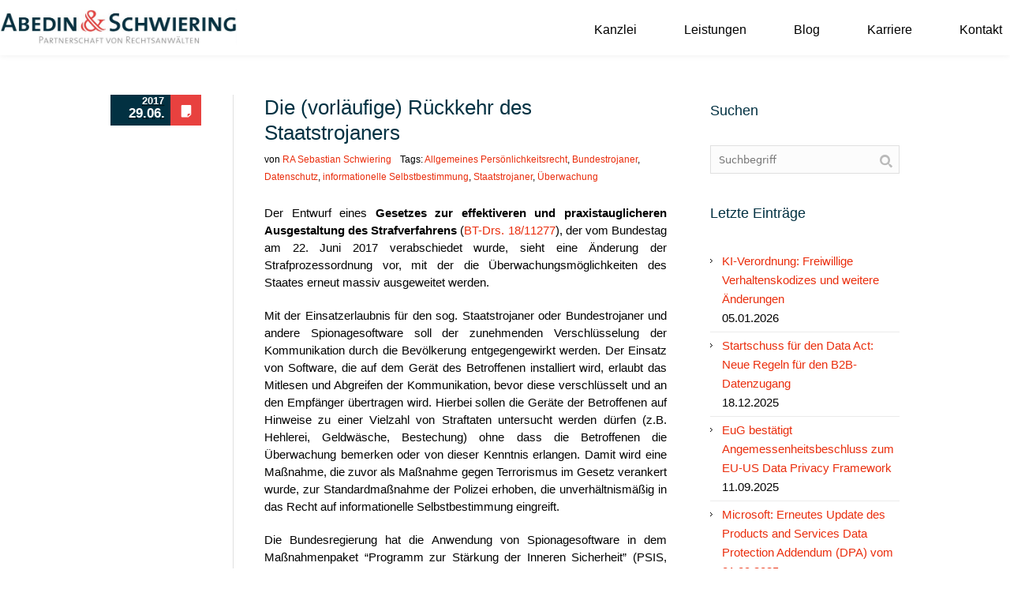

--- FILE ---
content_type: text/html; charset=UTF-8
request_url: https://aspvr.de/die-vorlaeufige-rueckkehr-des-staatstrojaners/
body_size: 16951
content:
<!DOCTYPE html> <!--[if IE 7]><html class="ie ie7" lang="de-DE"> <![endif]--> <!--[if IE 8]><html class="ie ie8" lang="de-DE"> <![endif]--> <!--[if !(IE 7) | !(IE 8)  ]><!--><html lang="de-DE"> <!--<![endif]--><head><meta charset="UTF-8" /><meta name="viewport" content="width=device-width, initial-scale=1, maximum-scale=1" /><meta name="description" content="Der Entwurf eines Gesetzes zur effektiveren und praxistauglicheren Ausgestaltung des Strafverfahrens (BT-Drs. 18/11277), der vom Bundestag am 22. Juni 2017 verabschiedet wurde, sieht eine Änderung der Strafprozessordnung vor, mit der die Überwachungsmöglichkeiten des Staates erneut massiv ausgeweitet werden." /><meta name="keywords" content="Überwachung, Bundestrojaner, Staatstrojaner, Datenschutz, Allgemeines Persönlichkeitsrecht, Informationelle Selbstbestimmung" /><title>Die (vorläufige) Rückkehr des Staatstrojaners</title><link rel="shortcut icon" href="https://aspvr.de/wp-content/uploads/2014/06/icon_red.png" type="image/x-icon" /><link rel="profile" href="http://gmpg.org/xfn/11" /><link rel="pingback" href="https://aspvr.de/xmlrpc.php" /><meta name='robots' content='max-image-preview:large' /><link rel="alternate" type="application/rss+xml" title="Abedin &amp; Schwiering Partnerschaft von Rechtsanwälten &raquo; Feed" href="https://aspvr.de/feed/" /><link rel="alternate" title="oEmbed (JSON)" type="application/json+oembed" href="https://aspvr.de/wp-json/oembed/1.0/embed?url=https%3A%2F%2Faspvr.de%2Fdie-vorlaeufige-rueckkehr-des-staatstrojaners%2F" /><link rel="alternate" title="oEmbed (XML)" type="text/xml+oembed" href="https://aspvr.de/wp-json/oembed/1.0/embed?url=https%3A%2F%2Faspvr.de%2Fdie-vorlaeufige-rueckkehr-des-staatstrojaners%2F&#038;format=xml" /><style id='wp-img-auto-sizes-contain-inline-css' type='text/css'>img:is([sizes=auto i],[sizes^="auto," i]){contain-intrinsic-size:3000px 1500px}
/*# sourceURL=wp-img-auto-sizes-contain-inline-css */</style><style id='wp-emoji-styles-inline-css' type='text/css'>img.wp-smiley, img.emoji {
		display: inline !important;
		border: none !important;
		box-shadow: none !important;
		height: 1em !important;
		width: 1em !important;
		margin: 0 0.07em !important;
		vertical-align: -0.1em !important;
		background: none !important;
		padding: 0 !important;
	}
/*# sourceURL=wp-emoji-styles-inline-css */</style><style id='wp-block-library-inline-css' type='text/css'>:root{--wp-block-synced-color:#7a00df;--wp-block-synced-color--rgb:122,0,223;--wp-bound-block-color:var(--wp-block-synced-color);--wp-editor-canvas-background:#ddd;--wp-admin-theme-color:#007cba;--wp-admin-theme-color--rgb:0,124,186;--wp-admin-theme-color-darker-10:#006ba1;--wp-admin-theme-color-darker-10--rgb:0,107,160.5;--wp-admin-theme-color-darker-20:#005a87;--wp-admin-theme-color-darker-20--rgb:0,90,135;--wp-admin-border-width-focus:2px}@media (min-resolution:192dpi){:root{--wp-admin-border-width-focus:1.5px}}.wp-element-button{cursor:pointer}:root .has-very-light-gray-background-color{background-color:#eee}:root .has-very-dark-gray-background-color{background-color:#313131}:root .has-very-light-gray-color{color:#eee}:root .has-very-dark-gray-color{color:#313131}:root .has-vivid-green-cyan-to-vivid-cyan-blue-gradient-background{background:linear-gradient(135deg,#00d084,#0693e3)}:root .has-purple-crush-gradient-background{background:linear-gradient(135deg,#34e2e4,#4721fb 50%,#ab1dfe)}:root .has-hazy-dawn-gradient-background{background:linear-gradient(135deg,#faaca8,#dad0ec)}:root .has-subdued-olive-gradient-background{background:linear-gradient(135deg,#fafae1,#67a671)}:root .has-atomic-cream-gradient-background{background:linear-gradient(135deg,#fdd79a,#004a59)}:root .has-nightshade-gradient-background{background:linear-gradient(135deg,#330968,#31cdcf)}:root .has-midnight-gradient-background{background:linear-gradient(135deg,#020381,#2874fc)}:root{--wp--preset--font-size--normal:16px;--wp--preset--font-size--huge:42px}.has-regular-font-size{font-size:1em}.has-larger-font-size{font-size:2.625em}.has-normal-font-size{font-size:var(--wp--preset--font-size--normal)}.has-huge-font-size{font-size:var(--wp--preset--font-size--huge)}.has-text-align-center{text-align:center}.has-text-align-left{text-align:left}.has-text-align-right{text-align:right}.has-fit-text{white-space:nowrap!important}#end-resizable-editor-section{display:none}.aligncenter{clear:both}.items-justified-left{justify-content:flex-start}.items-justified-center{justify-content:center}.items-justified-right{justify-content:flex-end}.items-justified-space-between{justify-content:space-between}.screen-reader-text{border:0;clip-path:inset(50%);height:1px;margin:-1px;overflow:hidden;padding:0;position:absolute;width:1px;word-wrap:normal!important}.screen-reader-text:focus{background-color:#ddd;clip-path:none;color:#444;display:block;font-size:1em;height:auto;left:5px;line-height:normal;padding:15px 23px 14px;text-decoration:none;top:5px;width:auto;z-index:100000}html :where(.has-border-color){border-style:solid}html :where([style*=border-top-color]){border-top-style:solid}html :where([style*=border-right-color]){border-right-style:solid}html :where([style*=border-bottom-color]){border-bottom-style:solid}html :where([style*=border-left-color]){border-left-style:solid}html :where([style*=border-width]){border-style:solid}html :where([style*=border-top-width]){border-top-style:solid}html :where([style*=border-right-width]){border-right-style:solid}html :where([style*=border-bottom-width]){border-bottom-style:solid}html :where([style*=border-left-width]){border-left-style:solid}html :where(img[class*=wp-image-]){height:auto;max-width:100%}:where(figure){margin:0 0 1em}html :where(.is-position-sticky){--wp-admin--admin-bar--position-offset:var(--wp-admin--admin-bar--height,0px)}@media screen and (max-width:600px){html :where(.is-position-sticky){--wp-admin--admin-bar--position-offset:0px}}

/*# sourceURL=wp-block-library-inline-css */</style><style id='global-styles-inline-css' type='text/css'>:root{--wp--preset--aspect-ratio--square: 1;--wp--preset--aspect-ratio--4-3: 4/3;--wp--preset--aspect-ratio--3-4: 3/4;--wp--preset--aspect-ratio--3-2: 3/2;--wp--preset--aspect-ratio--2-3: 2/3;--wp--preset--aspect-ratio--16-9: 16/9;--wp--preset--aspect-ratio--9-16: 9/16;--wp--preset--color--black: #000000;--wp--preset--color--cyan-bluish-gray: #abb8c3;--wp--preset--color--white: #ffffff;--wp--preset--color--pale-pink: #f78da7;--wp--preset--color--vivid-red: #cf2e2e;--wp--preset--color--luminous-vivid-orange: #ff6900;--wp--preset--color--luminous-vivid-amber: #fcb900;--wp--preset--color--light-green-cyan: #7bdcb5;--wp--preset--color--vivid-green-cyan: #00d084;--wp--preset--color--pale-cyan-blue: #8ed1fc;--wp--preset--color--vivid-cyan-blue: #0693e3;--wp--preset--color--vivid-purple: #9b51e0;--wp--preset--gradient--vivid-cyan-blue-to-vivid-purple: linear-gradient(135deg,rgb(6,147,227) 0%,rgb(155,81,224) 100%);--wp--preset--gradient--light-green-cyan-to-vivid-green-cyan: linear-gradient(135deg,rgb(122,220,180) 0%,rgb(0,208,130) 100%);--wp--preset--gradient--luminous-vivid-amber-to-luminous-vivid-orange: linear-gradient(135deg,rgb(252,185,0) 0%,rgb(255,105,0) 100%);--wp--preset--gradient--luminous-vivid-orange-to-vivid-red: linear-gradient(135deg,rgb(255,105,0) 0%,rgb(207,46,46) 100%);--wp--preset--gradient--very-light-gray-to-cyan-bluish-gray: linear-gradient(135deg,rgb(238,238,238) 0%,rgb(169,184,195) 100%);--wp--preset--gradient--cool-to-warm-spectrum: linear-gradient(135deg,rgb(74,234,220) 0%,rgb(151,120,209) 20%,rgb(207,42,186) 40%,rgb(238,44,130) 60%,rgb(251,105,98) 80%,rgb(254,248,76) 100%);--wp--preset--gradient--blush-light-purple: linear-gradient(135deg,rgb(255,206,236) 0%,rgb(152,150,240) 100%);--wp--preset--gradient--blush-bordeaux: linear-gradient(135deg,rgb(254,205,165) 0%,rgb(254,45,45) 50%,rgb(107,0,62) 100%);--wp--preset--gradient--luminous-dusk: linear-gradient(135deg,rgb(255,203,112) 0%,rgb(199,81,192) 50%,rgb(65,88,208) 100%);--wp--preset--gradient--pale-ocean: linear-gradient(135deg,rgb(255,245,203) 0%,rgb(182,227,212) 50%,rgb(51,167,181) 100%);--wp--preset--gradient--electric-grass: linear-gradient(135deg,rgb(202,248,128) 0%,rgb(113,206,126) 100%);--wp--preset--gradient--midnight: linear-gradient(135deg,rgb(2,3,129) 0%,rgb(40,116,252) 100%);--wp--preset--font-size--small: 13px;--wp--preset--font-size--medium: 20px;--wp--preset--font-size--large: 36px;--wp--preset--font-size--x-large: 42px;--wp--preset--spacing--20: 0.44rem;--wp--preset--spacing--30: 0.67rem;--wp--preset--spacing--40: 1rem;--wp--preset--spacing--50: 1.5rem;--wp--preset--spacing--60: 2.25rem;--wp--preset--spacing--70: 3.38rem;--wp--preset--spacing--80: 5.06rem;--wp--preset--shadow--natural: 6px 6px 9px rgba(0, 0, 0, 0.2);--wp--preset--shadow--deep: 12px 12px 50px rgba(0, 0, 0, 0.4);--wp--preset--shadow--sharp: 6px 6px 0px rgba(0, 0, 0, 0.2);--wp--preset--shadow--outlined: 6px 6px 0px -3px rgb(255, 255, 255), 6px 6px rgb(0, 0, 0);--wp--preset--shadow--crisp: 6px 6px 0px rgb(0, 0, 0);}:where(.is-layout-flex){gap: 0.5em;}:where(.is-layout-grid){gap: 0.5em;}body .is-layout-flex{display: flex;}.is-layout-flex{flex-wrap: wrap;align-items: center;}.is-layout-flex > :is(*, div){margin: 0;}body .is-layout-grid{display: grid;}.is-layout-grid > :is(*, div){margin: 0;}:where(.wp-block-columns.is-layout-flex){gap: 2em;}:where(.wp-block-columns.is-layout-grid){gap: 2em;}:where(.wp-block-post-template.is-layout-flex){gap: 1.25em;}:where(.wp-block-post-template.is-layout-grid){gap: 1.25em;}.has-black-color{color: var(--wp--preset--color--black) !important;}.has-cyan-bluish-gray-color{color: var(--wp--preset--color--cyan-bluish-gray) !important;}.has-white-color{color: var(--wp--preset--color--white) !important;}.has-pale-pink-color{color: var(--wp--preset--color--pale-pink) !important;}.has-vivid-red-color{color: var(--wp--preset--color--vivid-red) !important;}.has-luminous-vivid-orange-color{color: var(--wp--preset--color--luminous-vivid-orange) !important;}.has-luminous-vivid-amber-color{color: var(--wp--preset--color--luminous-vivid-amber) !important;}.has-light-green-cyan-color{color: var(--wp--preset--color--light-green-cyan) !important;}.has-vivid-green-cyan-color{color: var(--wp--preset--color--vivid-green-cyan) !important;}.has-pale-cyan-blue-color{color: var(--wp--preset--color--pale-cyan-blue) !important;}.has-vivid-cyan-blue-color{color: var(--wp--preset--color--vivid-cyan-blue) !important;}.has-vivid-purple-color{color: var(--wp--preset--color--vivid-purple) !important;}.has-black-background-color{background-color: var(--wp--preset--color--black) !important;}.has-cyan-bluish-gray-background-color{background-color: var(--wp--preset--color--cyan-bluish-gray) !important;}.has-white-background-color{background-color: var(--wp--preset--color--white) !important;}.has-pale-pink-background-color{background-color: var(--wp--preset--color--pale-pink) !important;}.has-vivid-red-background-color{background-color: var(--wp--preset--color--vivid-red) !important;}.has-luminous-vivid-orange-background-color{background-color: var(--wp--preset--color--luminous-vivid-orange) !important;}.has-luminous-vivid-amber-background-color{background-color: var(--wp--preset--color--luminous-vivid-amber) !important;}.has-light-green-cyan-background-color{background-color: var(--wp--preset--color--light-green-cyan) !important;}.has-vivid-green-cyan-background-color{background-color: var(--wp--preset--color--vivid-green-cyan) !important;}.has-pale-cyan-blue-background-color{background-color: var(--wp--preset--color--pale-cyan-blue) !important;}.has-vivid-cyan-blue-background-color{background-color: var(--wp--preset--color--vivid-cyan-blue) !important;}.has-vivid-purple-background-color{background-color: var(--wp--preset--color--vivid-purple) !important;}.has-black-border-color{border-color: var(--wp--preset--color--black) !important;}.has-cyan-bluish-gray-border-color{border-color: var(--wp--preset--color--cyan-bluish-gray) !important;}.has-white-border-color{border-color: var(--wp--preset--color--white) !important;}.has-pale-pink-border-color{border-color: var(--wp--preset--color--pale-pink) !important;}.has-vivid-red-border-color{border-color: var(--wp--preset--color--vivid-red) !important;}.has-luminous-vivid-orange-border-color{border-color: var(--wp--preset--color--luminous-vivid-orange) !important;}.has-luminous-vivid-amber-border-color{border-color: var(--wp--preset--color--luminous-vivid-amber) !important;}.has-light-green-cyan-border-color{border-color: var(--wp--preset--color--light-green-cyan) !important;}.has-vivid-green-cyan-border-color{border-color: var(--wp--preset--color--vivid-green-cyan) !important;}.has-pale-cyan-blue-border-color{border-color: var(--wp--preset--color--pale-cyan-blue) !important;}.has-vivid-cyan-blue-border-color{border-color: var(--wp--preset--color--vivid-cyan-blue) !important;}.has-vivid-purple-border-color{border-color: var(--wp--preset--color--vivid-purple) !important;}.has-vivid-cyan-blue-to-vivid-purple-gradient-background{background: var(--wp--preset--gradient--vivid-cyan-blue-to-vivid-purple) !important;}.has-light-green-cyan-to-vivid-green-cyan-gradient-background{background: var(--wp--preset--gradient--light-green-cyan-to-vivid-green-cyan) !important;}.has-luminous-vivid-amber-to-luminous-vivid-orange-gradient-background{background: var(--wp--preset--gradient--luminous-vivid-amber-to-luminous-vivid-orange) !important;}.has-luminous-vivid-orange-to-vivid-red-gradient-background{background: var(--wp--preset--gradient--luminous-vivid-orange-to-vivid-red) !important;}.has-very-light-gray-to-cyan-bluish-gray-gradient-background{background: var(--wp--preset--gradient--very-light-gray-to-cyan-bluish-gray) !important;}.has-cool-to-warm-spectrum-gradient-background{background: var(--wp--preset--gradient--cool-to-warm-spectrum) !important;}.has-blush-light-purple-gradient-background{background: var(--wp--preset--gradient--blush-light-purple) !important;}.has-blush-bordeaux-gradient-background{background: var(--wp--preset--gradient--blush-bordeaux) !important;}.has-luminous-dusk-gradient-background{background: var(--wp--preset--gradient--luminous-dusk) !important;}.has-pale-ocean-gradient-background{background: var(--wp--preset--gradient--pale-ocean) !important;}.has-electric-grass-gradient-background{background: var(--wp--preset--gradient--electric-grass) !important;}.has-midnight-gradient-background{background: var(--wp--preset--gradient--midnight) !important;}.has-small-font-size{font-size: var(--wp--preset--font-size--small) !important;}.has-medium-font-size{font-size: var(--wp--preset--font-size--medium) !important;}.has-large-font-size{font-size: var(--wp--preset--font-size--large) !important;}.has-x-large-font-size{font-size: var(--wp--preset--font-size--x-large) !important;}
/*# sourceURL=global-styles-inline-css */</style><style id='classic-theme-styles-inline-css' type='text/css'>/*! This file is auto-generated */
.wp-block-button__link{color:#fff;background-color:#32373c;border-radius:9999px;box-shadow:none;text-decoration:none;padding:calc(.667em + 2px) calc(1.333em + 2px);font-size:1.125em}.wp-block-file__button{background:#32373c;color:#fff;text-decoration:none}
/*# sourceURL=/wp-includes/css/classic-themes.min.css */</style><link rel='stylesheet' id='layerslider_css-css' href='https://aspvr.de/wp-content/cache/autoptimize/css/autoptimize_single_80651e7f60418a359286c4322d2dc2ea.css?ver=4.6.5' type='text/css' media='all' /><link rel='stylesheet' id='owl-carousel-css' href='https://aspvr.de/wp-content/cache/autoptimize/css/autoptimize_single_b51416af9e8adbe3d16f5f2526aba221.css?ver=6.9' type='text/css' media='all' /><link rel='stylesheet' id='testimonial-slider-shortcode-css' href='https://aspvr.de/wp-content/cache/autoptimize/css/autoptimize_single_72c109e51c199d08b1b63d2a5f9f5b28.css?ver=6.9' type='text/css' media='all' /><link rel='stylesheet' id='widgets-on-pages-css' href='https://aspvr.de/wp-content/cache/autoptimize/css/autoptimize_single_713672a3c6ece71e068926b13ae1e55e.css?ver=1.4.0' type='text/css' media='all' /><link rel='stylesheet' id='theme-style-css' href='https://aspvr.de/wp-content/cache/autoptimize/css/autoptimize_single_a6190966f639e27286dd5fc21182181a.css?ver=1.0.0' type='text/css' media='screen' /><link rel='stylesheet' id='theme-fonts-css' href='https://aspvr.de/wp-content/themes/aspvr/css/fonts.php?ver=1.0.0' type='text/css' media='screen' /><link rel='stylesheet' id='fontello-css' href='https://aspvr.de/wp-content/cache/autoptimize/css/autoptimize_single_e04e2858c0b13675b53de9ec3c2bf6f6.css?ver=1.0.0' type='text/css' media='screen' /><link rel='stylesheet' id='theme-adapt-css' href='https://aspvr.de/wp-content/cache/autoptimize/css/autoptimize_single_fc1d89b3b6f1d702e724e2cf5fe79435.css?ver=1.0.0' type='text/css' media='screen' /><link rel='stylesheet' id='theme-retina-css' href='https://aspvr.de/wp-content/cache/autoptimize/css/autoptimize_single_4e0d33b18efe56bd107ca09622687950.css?ver=1.0.0' type='text/css' media='screen' /><link rel='stylesheet' id='jackbox-css' href='https://aspvr.de/wp-content/cache/autoptimize/css/autoptimize_single_4dd56b449fbb69a8775f86ebc748de78.css?ver=1.0.0' type='text/css' media='screen' /><link rel='stylesheet' id='jPlayer-css' href='https://aspvr.de/wp-content/cache/autoptimize/css/autoptimize_single_5317593b81d21a063fa20382749a9b80.css?ver=2.1.0' type='text/css' media='screen' /><link rel='stylesheet' id='isotope-css' href='https://aspvr.de/wp-content/cache/autoptimize/css/autoptimize_single_eff48e9f7efc01f255fd527e3a5d616c.css?ver=1.5.19' type='text/css' media='screen' /> <script type="text/javascript" src="https://aspvr.de/wp-content/themes/aspvr/js/modernizr.custom.all.min.js?ver=2.5.2" id="modernizr-js"></script> <script type="text/javascript" src="https://aspvr.de/wp-includes/js/jquery/jquery.min.js?ver=3.7.1" id="jquery-core-js"></script> <script type="text/javascript" src="https://aspvr.de/wp-includes/js/jquery/jquery-migrate.min.js?ver=3.4.1" id="jquery-migrate-js"></script> <script type="text/javascript" src="https://aspvr.de/wp-content/cache/autoptimize/js/autoptimize_single_47f73c8bb2ebf59121c938698a0acc96.js?ver=4.6.5" id="layerslider_js-js"></script> <script type="text/javascript" src="https://aspvr.de/wp-content/cache/autoptimize/js/autoptimize_single_e91e3a60e7765ffa4ead2aa4a0a53e62.js?ver=1.3.0" id="jquery_easing-js"></script> <script type="text/javascript" src="https://aspvr.de/wp-content/cache/autoptimize/js/autoptimize_single_03bb1197b3cbcf89a1dc47e0f6d0a86f.js?ver=0.9.9" id="transit-js"></script> <script type="text/javascript" src="https://aspvr.de/wp-content/cache/autoptimize/js/autoptimize_single_b4949369baa25c6e20f483e6109d7cef.js?ver=4.6.5" id="layerslider_transitions-js"></script> <script type="text/javascript" src="https://aspvr.de/wp-content/themes/aspvr/js/respond.min.js?ver=1.1.0" id="respond-js"></script> <link rel="https://api.w.org/" href="https://aspvr.de/wp-json/" /><link rel="alternate" title="JSON" type="application/json" href="https://aspvr.de/wp-json/wp/v2/posts/7968" /><link rel="EditURI" type="application/rsd+xml" title="RSD" href="https://aspvr.de/xmlrpc.php?rsd" /><meta name="generator" content="WordPress 6.9" /><link rel="canonical" href="https://aspvr.de/die-vorlaeufige-rueckkehr-des-staatstrojaners/" /><link rel='shortlink' href='https://aspvr.de/?p=7968' /> <script type="text/javascript">var templateURL = "https://aspvr.de/wp-content/themes/aspvr";</script><style type="text/css">body { background-color : #ffffff; background-image : none; background-position : top center; background-repeat : repeat; background-attachment : scroll; }#header .header_wrap { height : 70px; } #header .navi_scrolled_resize .header_wrap {height:auto;}.header_scrolled {padding-bottom: 30px;}#header a.logo { top : -14px; left : 0px; } .container .custom_header {0}#header a.logo, #header a.logo > img { width : 300px; height : 46px; } .custom_header { top : -20px; right : 0px; } #navigation ul,
		 #navigation > li.current-menu-item:before, 
		 #navigation > li.current-menu-parent:before, 
		 #navigation > li.current-menu-ancestor:before { top : 68px; } #navigation > li { line-height : 30px; } @media only screen and (max-width : 1023px) { #header .h_mt.navi_scrolled.navi_scrolled_resize { margin-top : 0;}}@media only screen and (max-width : 767px) { .cmsms_responsive #header .header_wrap { height : auto;}.cmsms_responsive .header_scrolled {padding-bottom : 0;}}@media only screen and (max-width : 540px) { .cmsms_responsive #header .header_wrap { height : auto;}.cmsms_responsive #header a.logo { top : auto; margin-right : auto; margin-left : auto; margin-bottom : 25px; margin-top : 35px; } }</style><link rel="icon" href="https://aspvr.de/wp-content/uploads/2013/03/cropped-icon_red-32x32.png" sizes="32x32" /><link rel="icon" href="https://aspvr.de/wp-content/uploads/2013/03/cropped-icon_red-300x300.png" sizes="192x192" /><link rel="apple-touch-icon" href="https://aspvr.de/wp-content/uploads/2013/03/cropped-icon_red-300x300.png" /><meta name="msapplication-TileImage" content="https://aspvr.de/wp-content/uploads/2013/03/cropped-icon_red-300x300.png" /><style id="sccss">.cmsms_inview .cmsms_timeline_inner_wrap {
  opacity: 1;
}

/* Cookie Note Styles */
.cookie-note {
  position:fixed;
  bottom:0;
  width: 100%;
  background-color: #333;
  color: white;
  font-size:medium;
  vertical-align:middle;
  line-height:200%;
  z-index:40000;
  display:none;
}
.cookie-note-text {
  text-align:center;
  padding:16px 30px;
}
.cookie-ok {
  padding:6px 20px;
  margin-left:5px;
  background-color:#e8413f;
  color:white;
  border-radius:3px;
  text-align:center;
  font-weight:bold;
}
.cookie-ok:hover {
  background-color: #777;
}
.cookie-info {
  font-size:small;
}
.cookie-info:hover {
  color:white;
  text-decoration:underline;
}
.cookie-note-spacer {
  width:100%;
  height:98px;
  display:none;
}

/* Custom CSS für die Linkfarbe des Twitterfeeds im Blog
Eintragen von Daniel (Crisp) */
.customisable-highlight {
	color: #e8413f;
}

.u-floatLeft {
  color: #e8413f;
}

div.wp-caption[style] { width: auto !important; }



/* Blog-Preview Blocksatz */
.blog article .entry-content p {
	text-align: justify;
}


/* Blog Post remove headline */
.single-post .headline {
	display:none;
}</style></head><body class="wp-singular post-template-default single single-post postid-7968 single-format-standard wp-theme-aspvr"><section id="page" class="cmsms_inview cmsms_responsive hfeed site"><div class="container"><header id="header" ><div class="header_inner"><div class="header_wrap"> <a href="https://aspvr.de/" title="Abedin &amp; Schwiering Partnerschaft von Rechtsanwälten" class="logo"> <img src="https://aspvr.de/wp-content/uploads/2015/05/Logo_remasterd_Website_for_header-e1430933284642.jpg" alt="Abedin &amp; Schwiering Partnerschaft von Rechtsanwälten" /> </a> <a class="responsive_nav" href="javascript:void(0);"><span></span></a><div class="cl_resp"></div><nav role="navigation"><ul id="navigation" class="navigation"><li id="menu-item-5924" class="menu-item menu-item-type-post_type menu-item-object-page menu-item-has-children menu-item-5924"><a href="https://aspvr.de/rechtsanwalte/"><span>Kanzlei</span></a><ul class="sub-menu"><li id="menu-item-6839" class="menu-item menu-item-type-post_type menu-item-object-page menu-item-6839"><a href="https://aspvr.de/rechtsanwalte/"><span>Über uns</span></a></li><li id="menu-item-6038" class="menu-item menu-item-type-post_type menu-item-object-page menu-item-6038"><a href="https://aspvr.de/ra-bilal-abedin/"><span>RA Bilal Abedin</span></a></li><li id="menu-item-6041" class="menu-item menu-item-type-post_type menu-item-object-page menu-item-6041"><a href="https://aspvr.de/ra-sebastian-schwiering/"><span>RA Sebastian Schwiering</span></a></li><li id="menu-item-7462" class="menu-item menu-item-type-post_type menu-item-object-page menu-item-7462"><a href="https://aspvr.de/testimonials/"><span>Testimonials</span></a></li></ul></li><li id="menu-item-6309" class="menu-item menu-item-type-custom menu-item-object-custom menu-item-has-children menu-item-6309"><a><span>Leistungen</span></a><ul class="sub-menu"><li id="menu-item-5908" class="menu-item menu-item-type-post_type menu-item-object-page menu-item-5908"><a href="https://aspvr.de/gesellschaftsrecht/"><span>Gesellschaftsrecht</span></a></li><li id="menu-item-5973" class="menu-item menu-item-type-post_type menu-item-object-page menu-item-5973"><a href="https://aspvr.de/it-datenschutzrecht/"><span>IT- &#038; Datenschutzrecht</span></a></li><li id="menu-item-5979" class="menu-item menu-item-type-post_type menu-item-object-page menu-item-5979"><a href="https://aspvr.de/medienrecht/"><span>Medienrecht</span></a></li><li id="menu-item-5984" class="menu-item menu-item-type-post_type menu-item-object-page menu-item-5984"><a href="https://aspvr.de/vertragsgestaltung/"><span>Vertragsgestaltung</span></a></li></ul></li><li id="menu-item-6170" class="menu-item menu-item-type-post_type menu-item-object-page current_page_parent menu-item-6170"><a href="https://aspvr.de/blog/"><span>Blog</span></a></li><li id="menu-item-6417" class="menu-item menu-item-type-post_type menu-item-object-page menu-item-6417"><a href="https://aspvr.de/karriere/"><span>Karriere</span></a></li><li id="menu-item-6078" class="menu-item menu-item-type-post_type menu-item-object-page menu-item-6078"><a href="https://aspvr.de/kontakt/"><span>Kontakt</span></a></li></ul><div class="cl"></div></nav><div class="cl"></div></div></div><div class="cl"></div></header><section id="middle"><div class="headline" style="background-color:#ffffff;"><div class="headline_inner"><div class="fl"><h1>Die (vorläufige) Rückkehr des Staatstrojaners</h1></div></div></div><div class="content_wrap r_sidebar"><section id="content" role="main"><div class="entry"><section class="blog opened-article"><article id="post-7968" class="post-7968 post type-post status-publish format-standard hentry category-allgemein-de tag-allgemeines-persoenlichkeitsrecht tag-bundestrojaner tag-datenschutz tag-informationelle-selbstbestimmung tag-staatstrojaner tag-ueberwachung"><div class="post_content"><div class="cmsms_info"> <span class="cmsms_post_format_img cmsms_post_animation"></span><abbr class="published" title="Juni 29, 2017"><span class="cmsms_year">2017</span><span class="cmsms_month_day">29.06.</span></abbr><div class="comment_wrap"></div><a href="#" onclick="cmsmsLike(7968); return false;" id="cmsmsLike-7968" class="cmsmsLike"></a></div><div class="entry-header"><h1 class="entry-title">Die (vorläufige) Rückkehr des Staatstrojaners</h1><div class="meta_wrap"><span class="user_name">von <a href="https://aspvr.de/author/ssc/" title="Beiträge von RA Sebastian Schwiering" rel="author">RA Sebastian Schwiering</a></span> <span class="cmsms_tags"> Tags: <a href="https://aspvr.de/tag/allgemeines-persoenlichkeitsrecht/" rel="tag">Allgemeines Persönlichkeitsrecht</a>, <a href="https://aspvr.de/tag/bundestrojaner/" rel="tag">Bundestrojaner</a>, <a href="https://aspvr.de/tag/datenschutz/" rel="tag">Datenschutz</a>, <a href="https://aspvr.de/tag/informationelle-selbstbestimmung/" rel="tag">informationelle Selbstbestimmung</a>, <a href="https://aspvr.de/tag/staatstrojaner/" rel="tag">Staatstrojaner</a>, <a href="https://aspvr.de/tag/ueberwachung/" rel="tag">Überwachung</a></span></div><p style="text-align: justify;">Der Entwurf eines <strong>Gesetzes zur effektiveren und praxistauglicheren Ausgestaltung des Strafverfahrens</strong> (<a href="http://dip21.bundestag.de/dip21/btd/18/112/1811277.pdf">BT-Drs. 18/11277</a>), der vom Bundestag am 22. Juni 2017 verabschiedet wurde, sieht eine Änderung der Strafprozessordnung vor, mit der die Überwachungsmöglichkeiten des Staates erneut massiv ausgeweitet werden.</p><p style="text-align: justify;">Mit der Einsatzerlaubnis für den sog. Staatstrojaner oder Bundestrojaner und andere Spionagesoftware soll der zunehmenden Verschlüsselung der Kommunikation durch die Bevölkerung entgegengewirkt werden. Der Einsatz von Software, die auf dem Gerät des Betroffenen installiert wird, erlaubt das Mitlesen und Abgreifen der Kommunikation, bevor diese verschlüsselt und an den Empfänger übertragen wird. Hierbei sollen die Geräte der Betroffenen auf Hinweise zu einer Vielzahl von Straftaten untersucht werden dürfen (z.B. Hehlerei, Geldwäsche, Bestechung) ohne dass die Betroffenen die Überwachung bemerken oder von dieser Kenntnis erlangen. Damit wird eine Maßnahme, die zuvor als Maßnahme gegen Terrorismus im Gesetz verankert wurde, zur Standardmaßnahme der Polizei erhoben, die unverhältnismäßig in das Recht auf informationelle Selbstbestimmung eingreift.</p><p style="text-align: justify;">Die Bundesregierung hat die Anwendung von Spionagesoftware in dem Maßnahmenpaket &#8220;Programm zur Stärkung der Inneren Sicherheit&#8221; (PSIS, vom 9. November 2006) als Maßnahme beschrieben, um &#8220;entfernte PCs auf verfahrensrelevante Inhalte hin zu durchsuchen, ohne tatsächlich am Standort des Gerätes anwesend zu sein&#8221;.</p><p style="text-align: justify;">Der BGH hatte sich in dem Beschluss vom 31. Januar 2007 (<a href="https://openjur.de/u/219927.html">Az. StB 18/06</a>) mit der Anwendung von Spionagesoftware zur verdeckten Durchsuchung eines Computers auseinandergesetzt und hohe Hürden formuliert. Kurz danach, im Februar 2008 hat auch das Bundesverfassungsgericht (<a href="http://www.bundesverfassungsgericht.de/SharedDocs/Entscheidungen/DE/2008/02/rs20080227_1bvr037007.html">Az. 1 BvR 370/07</a>) gegen die Anwendung des Staatstrojaners in Nordrhein-Westfalen geurteilt. Es wurde festgestellt, dass das allgemeine Persönlichkeitsrecht aus Art. 2 Abs. 1 i.V.m. Art. 1 Abs. 1 GG auch das Recht auf Gewärhleistung der Vertraulichkeit und der Integrität informationstechnischer Systeme umfasse. <strong>Das heimliche Infiltrieren von informationstechnischen Systemen zur Überwachung und Durchsuchung sei nur dann gestattet, wenn eine konkrete Gefahr für ein <span style="color: #ff0000;">überragend wichtiges Rechtsgut</span>, wie das menschliche Leben, bestehe oder allgemeine Rechtsgüter, wie die Grundlagen der Existenz der Menschen oder der Bestand des Staates bedroht seien.</strong> Es wurde zudem der Vorbehalt einer entsprechenden richterlichen Anordnung für die verfassungsrechtliche Zulässigkeit vorausgesetzt. Das zum Eingriff ermächtigende Gesetz sollte auch Vorkehrungen enthalten, um den Kernbereich der privaten Lebensgestaltung möglichst zu schützen.</p><p style="text-align: justify;">Das jetzt vom Bundestag verabschiedete Gesetz ist unverhältnismäßig, da es weit über die vom Bundesverfassungsgericht geforderten überragend wichtigen Rechtsgüter hinausgeht und etwa Vermögensdelikte des Strafrechts erfasst werden. Das Gesetz wird einer verfassungsrechtlichen Kontrolle des Bundesverfassungsgericht nicht standhalten. Die <a href="https://freiheitsrechte.org/">Gesellschaft für Freiheitsrechte</a> hat erfreulicherweise bereits eine entsprechende Verfassungsbeschwerde angekündigt.</p><p style="text-align: justify;">Die Kritik an solchen Überwachungsgesetzen drängt sich zwingend auf. Die Heimlichkeit eines exekutiven Handelns in Form von polizeilichen Maßnahmen verstößt grundsätzlich gegen rechtsstaatliche Prinzipien. Rechtsstaatlichkeit erfordert die Kontrolle durch die Öffentlichkeit oder zumindest durch unabhängige Stellen, die wiederum der Kontrolle der Öffentlichkeit ausgesetzt sind. Dieser Wesenskern der Rechtsstaatlichkeit wird durch die Anwendung des Staatstrojaners untergraben und kann durch die vom Bundesverfassungsgericht formulierten Voraussetzungen für die Anwendung der Spionagesoftware nur teilweise abgefedert werden.</p><p style="text-align: justify;">Auch das Missbrauchspotential ist nicht zu unterschätzen. Die Spionagesoftware ist auch ohne die richterliche Freigabe den Mitarbeitern der Behörden zugänglich und kann unrechtmäßig benutzt werden, wie ein im August 2007 bekannt gewordener Fall aufzeigt, <a href="http://www.berliner-zeitung.de/bka-reform---das-bundeskriminalamt-soll-per-gesetz-mehr-befugnisse-bei-der-terrorabwehr-bekommen--neue-fahndungsmethoden-sollen-die-jagd-auf-staatsfeinde-erleichtern--beamter-unter-verdacht-15911296">in dem der BND-Mitarbeiter den Staatstrojaner zu privaten Zwecken nutzte. </a>Dem steht gegenüber, dass die Spionagesoftware ohnehin nicht dem Verhältnismäßigkeitsgrundsatz genügen könnte. Während Beteiligte an schwerer Kriminalität immer ein gewisses Maß an Vorsicht und des organisierten Schutzes gegen bekanntermaßen angewendete Ermittlungsmöglichkeiten vorweist, sind es gerade die höchstens leicht kriminellen Menschen oder auch nur fälschlicherweise verdächtigten Bürger, die durch den Staatstrojaner ausgespäht werden können. Auch ein so bestehender Anfangsverdacht, der sich als unbegründet erweist, kann durch die Anwendung des Staatstrojaners zum Fund von Hinweisen auf Bagatelldelikte bzw. auf geringfügige Straftaten führen, für dessen Ermittlungen der Staatstrojaner gerade nicht ein verhältnismäßiges Mittel zur Beweiserhebung darstellt oder dazu dienen sollte. Es bleibt auch zu befürchten, dass der Anfangsverdacht, so unbegründet er eigentlich sein mag, mangels der rechtsstaatlichen Kontrolle und mangels der Möglichkeiten einer Entgegnung durch den Überwachten oder dessen anwaltlichen Beirat, von den Behörden auf eine Art und Weise dem zuständigen Richter glaubhaft gemacht wird, der sich, zumindest mit Rückblick auf die tatsächlichen Begebenheiten, für dessen Ermittlung die beantragende Polizei ohnehin selbst verantwortlich wäre, nicht gebietet.</p><p style="text-align: justify;">Schließlich ist darauf hinzuweisen, dass der Einsatz von solchen Staatstrojanern immer auch die Ausnutzung von Sicherheitslücken voraussetzt. Dies wird dazu führen, dass der Staat in Zukunft Sicherheitslücken nicht den Softwareherstellern melden, sondern vielmehr für das eigene &#8220;Staatstrojaner-Arsenal&#8221; sammeln wird. <strong>Diese Überlegungen widersprechen dem Verständnis der Vertraulichkeit und Integrität informationstechnischer Systeme (sog. Computergrundrecht) das vom Bundesverfassungsgericht im Grundsatzurteil 2008 formuliert wurde.</strong></p><p style="text-align: justify;">Es bleibt abzuwarten, ob der Staat wegen seiner eigenen technischen Unfähigkeit (siehe Bayerntrojaner) gezwungen sein wird, entsprechende Trojanersoftware bei Drittanbietern auf dem &#8220;Schwarzmarkt&#8221; einzukaufen und so unkalkulierbare Risiken für die Betroffenen in Kauf nehmen wird (etwa Datenabfluss an Dritte). Hintergrund dieser Überlegungen ist, dass bei solchen Drittanbietern der Quellcode typischerweise nicht offen gelegt wird, sodass Käufer nicht vollständig nachvollziehen können, welche Funktionen oder auch Sicherheitslücken die Trojanersoftware hat (z.B. Datenabfluss an Dritte, Zugriff vom Hersteller, Bugs).</p><p style="text-align: right;"><em>RA Sebastian Schwiering</em><br /> <em>Wiss. Mit. Burak Zurel</em></p></div><div class="cmsms_cc"></div></div></article></section></div></section><section id="sidebar" role="complementary"><div class="one_first"><aside id="search-3" class="widget widget_search"><h3 class="widgettitle"><span class="widgeticon"></span>Suchen</h3><div class="search_line"><form method="get" action="https://aspvr.de/"><p> <input name="s" id="error_search" placeholder="Suchbegriff" value="" type="text"> <input value="" type="submit"></p></form></div></aside></div><div class="one_first"><aside id="recent-posts-3" class="widget widget_recent_entries"><h3 class="widgettitle"><span class="widgeticon"></span>Letzte Einträge</h3><ul><li> <a href="https://aspvr.de/ki-verordnung-freiwillige-verhaltenskodizes-und-weitere-aenderungen/" title="KI-Verordnung: Freiwillige Verhaltenskodizes und weitere Änderungen">KI-Verordnung: Freiwillige Verhaltenskodizes und weitere Änderungen</a> <span class="post-date">05.01.2026</span></li><li> <a href="https://aspvr.de/startschuss-fuer-den-data-act-neue-regeln-fuer-den-b2b-datenzugang/" title="Startschuss für den Data Act: Neue Regeln für den B2B-Datenzugang">Startschuss für den Data Act: Neue Regeln für den B2B-Datenzugang</a> <span class="post-date">18.12.2025</span></li><li> <a href="https://aspvr.de/eug-bestaetigt-angemessenheitsbeschluss-zum-eu-us-data-privacy-framework/" title="EuG bestätigt Angemessenheitsbeschluss zum EU-US Data Privacy Framework">EuG bestätigt Angemessenheitsbeschluss zum EU-US Data Privacy Framework</a> <span class="post-date">11.09.2025</span></li><li> <a href="https://aspvr.de/microsoft-erneutes-update-des-products-and-services-data-protection-addendum-dpa-vom-01-09-2025/" title="Microsoft: Erneutes Update des Products and Services Data Protection Addendum (DPA) vom 01.09.2025">Microsoft: Erneutes Update des Products and Services Data Protection Addendum (DPA) vom 01.09.2025</a> <span class="post-date">05.09.2025</span></li><li> <a href="https://aspvr.de/vg-hannover-anforderungen-an-cookie-banner-und-unzulaessigkeit-von-dark-patterns/" title="VG Hannover: Anforderungen an Cookie Banner und Unzulässigkeit von Dark Patterns">VG Hannover: Anforderungen an Cookie Banner und Unzulässigkeit von Dark Patterns</a> <span class="post-date">01.07.2025</span></li><li> <a href="https://aspvr.de/veroeffentlichung-4-auflage-des-formularhandbuch-datenschutzrecht/" title="Veröffentlichung: 4. Auflage des Formularhandbuch Datenschutzrecht">Veröffentlichung: 4. Auflage des Formularhandbuch Datenschutzrecht</a> <span class="post-date">15.05.2025</span></li><li> <a href="https://aspvr.de/startschuss-fuer-die-ki-verordnung-erste-regelungen-treten-in-kraft/" title="Startschuss für die KI-Verordnung: Erste Regelungen treten in Kraft">Startschuss für die KI-Verordnung: Erste Regelungen treten in Kraft</a> <span class="post-date">03.02.2025</span></li><li> <a href="https://aspvr.de/eugh-urteilt-ueber-datenschutzklage-gegen-die-eu-kommission-uebermittlung-personenbezogener-daten-und-schadensersatz-im-fokus/" title="EuGH urteilt über Datenschutzklage gegen die EU-Kommission: Übermittlung personenbezogener Daten und Schadensersatz im Fokus">EuGH urteilt über Datenschutzklage gegen die EU-Kommission: Übermittlung personenbezogener Daten und Schadensersatz im Fokus</a> <span class="post-date">27.01.2025</span></li><li> <a href="https://aspvr.de/bgh-urheberrechtliche-unzulaessigkeit-von-luftbildaufnahmen-mittels-einer-drohne/" title="BGH: Urheberrechtliche Unzulässigkeit von Luftbildaufnahmen mittels einer Drohne">BGH: Urheberrechtliche Unzulässigkeit von Luftbildaufnahmen mittels einer Drohne</a> <span class="post-date">13.11.2024</span></li><li> <a href="https://aspvr.de/umsetzung-der-eu-ki-verordnung-ein-ueberblick/" title="Umsetzung der KI-Verordnung der EU – Ein Überblick">Umsetzung der KI-Verordnung der EU – Ein Überblick</a> <span class="post-date">22.08.2024</span></li></ul></aside></div><div class="one_first"><aside id="archives-2" class="widget widget_archive"><h3 class="widgettitle"><span class="widgeticon"></span>Archiv</h3><ul><li><a href='https://aspvr.de/2026/01/'>Januar 2026</a>&nbsp;(1)</li><li><a href='https://aspvr.de/2025/12/'>Dezember 2025</a>&nbsp;(1)</li><li><a href='https://aspvr.de/2025/09/'>September 2025</a>&nbsp;(2)</li><li><a href='https://aspvr.de/2025/07/'>Juli 2025</a>&nbsp;(1)</li><li><a href='https://aspvr.de/2025/05/'>Mai 2025</a>&nbsp;(1)</li><li><a href='https://aspvr.de/2025/02/'>Februar 2025</a>&nbsp;(1)</li><li><a href='https://aspvr.de/2025/01/'>Januar 2025</a>&nbsp;(1)</li><li><a href='https://aspvr.de/2024/11/'>November 2024</a>&nbsp;(1)</li><li><a href='https://aspvr.de/2024/08/'>August 2024</a>&nbsp;(1)</li><li><a href='https://aspvr.de/2023/01/'>Januar 2023</a>&nbsp;(1)</li><li><a href='https://aspvr.de/2022/12/'>Dezember 2022</a>&nbsp;(1)</li><li><a href='https://aspvr.de/2022/10/'>Oktober 2022</a>&nbsp;(1)</li><li><a href='https://aspvr.de/2021/01/'>Januar 2021</a>&nbsp;(1)</li><li><a href='https://aspvr.de/2020/07/'>Juli 2020</a>&nbsp;(1)</li><li><a href='https://aspvr.de/2020/04/'>April 2020</a>&nbsp;(1)</li><li><a href='https://aspvr.de/2020/03/'>März 2020</a>&nbsp;(1)</li><li><a href='https://aspvr.de/2019/10/'>Oktober 2019</a>&nbsp;(1)</li><li><a href='https://aspvr.de/2019/07/'>Juli 2019</a>&nbsp;(4)</li><li><a href='https://aspvr.de/2019/02/'>Februar 2019</a>&nbsp;(1)</li><li><a href='https://aspvr.de/2019/01/'>Januar 2019</a>&nbsp;(2)</li><li><a href='https://aspvr.de/2018/10/'>Oktober 2018</a>&nbsp;(1)</li><li><a href='https://aspvr.de/2018/02/'>Februar 2018</a>&nbsp;(1)</li><li><a href='https://aspvr.de/2018/01/'>Januar 2018</a>&nbsp;(3)</li><li><a href='https://aspvr.de/2017/11/'>November 2017</a>&nbsp;(2)</li><li><a href='https://aspvr.de/2017/10/'>Oktober 2017</a>&nbsp;(1)</li><li><a href='https://aspvr.de/2017/07/'>Juli 2017</a>&nbsp;(2)</li><li><a href='https://aspvr.de/2017/06/'>Juni 2017</a>&nbsp;(5)</li><li><a href='https://aspvr.de/2017/04/'>April 2017</a>&nbsp;(1)</li><li><a href='https://aspvr.de/2017/03/'>März 2017</a>&nbsp;(3)</li><li><a href='https://aspvr.de/2017/02/'>Februar 2017</a>&nbsp;(3)</li><li><a href='https://aspvr.de/2017/01/'>Januar 2017</a>&nbsp;(3)</li><li><a href='https://aspvr.de/2016/12/'>Dezember 2016</a>&nbsp;(3)</li><li><a href='https://aspvr.de/2016/11/'>November 2016</a>&nbsp;(1)</li><li><a href='https://aspvr.de/2016/10/'>Oktober 2016</a>&nbsp;(7)</li><li><a href='https://aspvr.de/2016/09/'>September 2016</a>&nbsp;(8)</li><li><a href='https://aspvr.de/2016/08/'>August 2016</a>&nbsp;(4)</li><li><a href='https://aspvr.de/2016/07/'>Juli 2016</a>&nbsp;(2)</li><li><a href='https://aspvr.de/2016/06/'>Juni 2016</a>&nbsp;(4)</li><li><a href='https://aspvr.de/2016/05/'>Mai 2016</a>&nbsp;(3)</li><li><a href='https://aspvr.de/2016/04/'>April 2016</a>&nbsp;(1)</li><li><a href='https://aspvr.de/2016/03/'>März 2016</a>&nbsp;(7)</li><li><a href='https://aspvr.de/2016/02/'>Februar 2016</a>&nbsp;(4)</li><li><a href='https://aspvr.de/2016/01/'>Januar 2016</a>&nbsp;(4)</li><li><a href='https://aspvr.de/2015/11/'>November 2015</a>&nbsp;(3)</li><li><a href='https://aspvr.de/2015/10/'>Oktober 2015</a>&nbsp;(5)</li><li><a href='https://aspvr.de/2015/08/'>August 2015</a>&nbsp;(4)</li><li><a href='https://aspvr.de/2015/07/'>Juli 2015</a>&nbsp;(1)</li><li><a href='https://aspvr.de/2015/06/'>Juni 2015</a>&nbsp;(4)</li><li><a href='https://aspvr.de/2015/04/'>April 2015</a>&nbsp;(2)</li><li><a href='https://aspvr.de/2015/03/'>März 2015</a>&nbsp;(3)</li><li><a href='https://aspvr.de/2015/02/'>Februar 2015</a>&nbsp;(4)</li><li><a href='https://aspvr.de/2014/12/'>Dezember 2014</a>&nbsp;(1)</li><li><a href='https://aspvr.de/2014/11/'>November 2014</a>&nbsp;(3)</li><li><a href='https://aspvr.de/2014/10/'>Oktober 2014</a>&nbsp;(4)</li><li><a href='https://aspvr.de/2014/09/'>September 2014</a>&nbsp;(3)</li><li><a href='https://aspvr.de/2014/08/'>August 2014</a>&nbsp;(6)</li></ul></aside></div></section><div class="cl"></div></div></section><section id="bottom"><div class="bottom_inner"><div class="bottom_ininner"><div class="one_fourth"><aside id="text-3" class="widget widget_text"><h3 class="widgettitle"><span class="widgeticon"></span>Kontakt</h3><div class="textwidget"><div class="contact_widget_info"><span class="contact_widget_name">Abedin &amp; Schwiering<br /> </span><span class="contact_widget_address"> Partnerschaft von Rechtsanwälten mbB<br /> </span><br /><span class="contact_widget_state">Hirzenrott 2 - 4<br /></span><span class="contact_widget_zip">52076 Aachen</span></div><p><span class="contact_widget_phone">Phone: +49 241 99 74 99 77</span></p><p><span class="contact_widget_phone">Fax: +49 241 99 74 99 79</span></p><p><span class="contact_widget_email"><a href="mailto:kanzlei@as-pvr.de">kanzlei@as-pvr.de</a></span></p></div></aside></div><div class="one_fourth"><aside id="text-2" class="widget widget_text"><h3 class="widgettitle"><span class="widgeticon"></span>Rechtliches</h3><div class="textwidget"><p>Sitz der Gesellschaft: Aachen<br /> Registergericht: Amtsgericht Essen<br /> Registernummer: PR 3014</p><p>Partner:<br /> RA Bilal Abedin<br /> RA Sebastian Schwiering</p></div></aside></div><div class="one_fourth"><aside id="nav_menu-3" class="widget widget_nav_menu"><h3 class="widgettitle"><span class="widgeticon"></span>Leistungen</h3><div class="menu-leistungen-bottom-container"><ul id="menu-leistungen-bottom" class="menu"><li id="menu-item-6091" class="menu-item menu-item-type-post_type menu-item-object-page menu-item-6091"><a href="https://aspvr.de/gesellschaftsrecht/">Gesellschaftsrecht</a></li><li id="menu-item-6090" class="menu-item menu-item-type-post_type menu-item-object-page menu-item-6090"><a href="https://aspvr.de/it-datenschutzrecht/">IT- &#038; Datenschutzrecht</a></li><li id="menu-item-6089" class="menu-item menu-item-type-post_type menu-item-object-page menu-item-6089"><a href="https://aspvr.de/medienrecht/">Medienrecht</a></li><li id="menu-item-6088" class="menu-item menu-item-type-post_type menu-item-object-page menu-item-6088"><a href="https://aspvr.de/vertragsgestaltung/">Vertragsgestaltung</a></li></ul></div></aside></div><div class="one_fourth"><aside id="recent-posts-2" class="widget widget_recent_entries"><h3 class="widgettitle"><span class="widgeticon"></span>Blog Posts</h3><ul><li> <a href="https://aspvr.de/ki-verordnung-freiwillige-verhaltenskodizes-und-weitere-aenderungen/" title="KI-Verordnung: Freiwillige Verhaltenskodizes und weitere Änderungen">KI-Verordnung: Freiwillige Verhaltenskodizes und weitere Änderungen</a> <span class="post-date">05.01.2026</span></li><li> <a href="https://aspvr.de/startschuss-fuer-den-data-act-neue-regeln-fuer-den-b2b-datenzugang/" title="Startschuss für den Data Act: Neue Regeln für den B2B-Datenzugang">Startschuss für den Data Act: Neue Regeln für den B2B-Datenzugang</a> <span class="post-date">18.12.2025</span></li></ul></aside></div><div class="cl"></div></div></div></section> <a href="javascript:void(0);" id="slide_top" class="icon-video"></a></div><footer id="footer" role="contentinfo"><div class="footer_outer_wrap"><div class="footer_outer"><div class="footer_inner"> <span class="copyright">© 2014 - 2024 Abedin & Schwiering Partnerschaft von Rechtsanwälten mbB</span> | <a href="https://aspvr.de/impressum/">Impressum</a> | <a href="https://aspvr.de/datenschutzerklarung">Datenschutzerklärung</a><img class="alignright wp-image-6175 size-full" src="https://aspvr.de/wp-content/uploads/2014/08/tripplespacedfooter.png" /></div></div></div></footer></section>  <script type="text/javascript">jQuery(document).ready(function () {
		jQuery('.cmsms_social').socicons( {
			icons : 'nujij,ekudos,digg,linkedin,sphere,technorati,delicious,furl,netscape,yahoo,google,newsvine,reddit,blogmarks,magnolia,live,tailrank,facebook,twitter,stumbleupon,bligg,symbaloo,misterwong,buzz,myspace,mail,googleplus',
			imagesurl : 'https://aspvr.de/wp-content/themes/aspvr/img/share_icons/'
		} );
	} );</script> <style type="text/css">/* All Mobile Sizes (devices and browser) */
@media only screen and (max-width: 767px) {
    #layerslider_8 {
        display: none !important;
    }
}

/* change 1 start */
/* - make header logo clickable through putting it on front z-layer */
#header a.logo {
    z-index:2 !important;
}
/* change 1 end */

/* change 3 start */
/* headline blog tags is too low */
.home #Widgets_on_Pages_1 > ul > div {
    margin-top:-28px !important;
}

/* change 3 end */
/* home page boxes are not layouted in the same way - pt1 bring them on same height */

/*change 7 start */
@media only screen and (min-width: 540px) {

    .home #middle_content > div > div > div.one_fourth.ui-sortable-handle.first_column,
    .home #middle_content > div > div > div:nth-child(2),
    .home #middle_content > div > div > div:nth-child(3),
    .home #middle_content > div > div > div:nth-child(4) {
        position: relative;
    }

    .home #middle_content > div > div > div.one_fourth.ui-sortable-handle.first_column > div > p:nth-child(3),
    .home #middle_content > div > div > div:nth-child(2) > div > p:nth-child(3),
    .home #middle_content > div > div > div:nth-child(3) > div > p:nth-child(3),
    .home #middle_content > div > div > div:nth-child(4) > div > p:nth-child(3) {
        position: absolute;
        bottom: 0px
    }
}

@media only screen and (min-width: 540px) and (max-width: 765px) {
    .home #middle_content > div > div > div.one_fourth.ui-sortable-handle.first_column,
    .home #middle_content > div > div > div:nth-child(2),
    .home #middle_content > div > div > div:nth-child(3),
    .home #middle_content > div > div > div:nth-child(4) {
        height:300px;
    }
}

@media only screen and (min-width: 765px) and (max-width: 1024px) {
    .home #middle_content > div > div > div.one_fourth.ui-sortable-handle.first_column,
    .home #middle_content > div > div > div:nth-child(2),
    .home #middle_content > div > div > div:nth-child(3),
    .home #middle_content > div > div > div:nth-child(4) {
        height:370px;
    }
}
@media only screen and (min-width: 1024px) and (max-width: 1460px) {
    .home #middle_content > div > div > div.one_fourth.ui-sortable-handle.first_column,
    .home #middle_content > div > div > div:nth-child(2),
    .home #middle_content > div > div > div:nth-child(3),
    .home #middle_content > div > div > div:nth-child(4) {
        height:330px;
    }
}


@media only screen and (min-width: 1460px) {
    .home #middle_content > div > div > div.one_fourth.ui-sortable-handle.first_column,
    .home #middle_content > div > div > div:nth-child(2),
    .home #middle_content > div > div > div:nth-child(3),
    .home #middle_content > div > div > div:nth-child(4) {
        height:250px;
    }
}

/* change 7 end */


/* change 6 start */

@media only screen and (min-width:765px) and (max-width: 1024px) {
    .home .title_content {
        font-size:0.75em !important;
        float:none;
    }
    .home h3 {
        margin-bottom:20px !important;
    }
}


/* reduce right padding of title_icon to allow early wrapping */
.home .title_icon {
    margin-right:10px !important;
    margin-bottom:0px !important;
}

/* change 6 end */

/* change 9 start */
.page-id-5980 #middle_content > div > div > div.one_first.ui-sortable-handle.first_column,
.page-id-5975 #middle_content > div > div > div.one_first.ui-sortable-handle.first_column,
.page-id-5970 #middle_content > div > div > div.one_first.first_column,
.page-id-5902  #middle_content > div > div > div.one_first.ui-sortable-handle.first_column {
  height: 0px !important;
}

/* change 9 end */</style><script type="speculationrules">{"prefetch":[{"source":"document","where":{"and":[{"href_matches":"/*"},{"not":{"href_matches":["/wp-*.php","/wp-admin/*","/wp-content/uploads/*","/wp-content/*","/wp-content/plugins/*","/wp-content/themes/aspvr/*","/*\\?(.+)"]}},{"not":{"selector_matches":"a[rel~=\"nofollow\"]"}},{"not":{"selector_matches":".no-prefetch, .no-prefetch a"}}]},"eagerness":"conservative"}]}</script> <script type="text/javascript">(function() {
				var expirationDate = new Date();
				expirationDate.setTime( expirationDate.getTime() + 31536000 * 1000 );
				document.cookie = "pll_language=de; expires=" + expirationDate.toUTCString() + "; path=/; secure; SameSite=Lax";
			}());</script> <script type="text/javascript" src="https://aspvr.de/wp-content/themes/aspvr/js/jquery.easing.min.js?ver=1.3.0" id="easing-js"></script> <script type="text/javascript" src="https://aspvr.de/wp-content/cache/autoptimize/js/autoptimize_single_e588b6d030f8be5bc9f9892d621898d4.js?ver=1.0.0" id="jackbox-lib-js"></script> <script type="text/javascript" src="https://aspvr.de/wp-content/cache/autoptimize/js/autoptimize_single_3e1e164191ff125185a80994125cc879.js?ver=1.0.0" id="jackbox-js"></script> <script type="text/javascript" src="https://aspvr.de/wp-content/cache/autoptimize/js/autoptimize_single_3ad0eefdc71784ed4c8645992291a91a.js?ver=1.0.0" id="script-js"></script> <script type="text/javascript" src="https://aspvr.de/wp-content/themes/aspvr/js/jquery.jPlayer.min.js?ver=2.1.0" id="jPlayer-js"></script> <script type="text/javascript" src="https://aspvr.de/wp-content/themes/aspvr/js/jquery.jPlayer.playlist.min.js?ver=1.0.0" id="jPlayerPlaylist-js"></script> <script type="text/javascript" src="https://aspvr.de/wp-content/themes/aspvr/js/jquery.tweet.min.js?ver=1.3.1" id="twitter-js"></script> <script type="text/javascript" src="https://aspvr.de/wp-content/cache/autoptimize/js/autoptimize_single_a7548a95875765fed3961e485225329c.js?ver=1.0.0" id="inview-js"></script> <script type="text/javascript" src="https://aspvr.de/wp-content/plugins/ricg-responsive-images/js/picturefill.min.js?ver=3.0.1" id="picturefill-js"></script> <script type="text/javascript" src="https://aspvr.de/wp-content/plugins/testimonial-slider-shortcode/js/owl.carousel.min.js?ver=6.9" id="owl-carousel-js"></script> <script id="wp-emoji-settings" type="application/json">{"baseUrl":"https://s.w.org/images/core/emoji/17.0.2/72x72/","ext":".png","svgUrl":"https://s.w.org/images/core/emoji/17.0.2/svg/","svgExt":".svg","source":{"concatemoji":"https://aspvr.de/wp-includes/js/wp-emoji-release.min.js?ver=6.9"}}</script> <script type="module">/*! This file is auto-generated */
const a=JSON.parse(document.getElementById("wp-emoji-settings").textContent),o=(window._wpemojiSettings=a,"wpEmojiSettingsSupports"),s=["flag","emoji"];function i(e){try{var t={supportTests:e,timestamp:(new Date).valueOf()};sessionStorage.setItem(o,JSON.stringify(t))}catch(e){}}function c(e,t,n){e.clearRect(0,0,e.canvas.width,e.canvas.height),e.fillText(t,0,0);t=new Uint32Array(e.getImageData(0,0,e.canvas.width,e.canvas.height).data);e.clearRect(0,0,e.canvas.width,e.canvas.height),e.fillText(n,0,0);const a=new Uint32Array(e.getImageData(0,0,e.canvas.width,e.canvas.height).data);return t.every((e,t)=>e===a[t])}function p(e,t){e.clearRect(0,0,e.canvas.width,e.canvas.height),e.fillText(t,0,0);var n=e.getImageData(16,16,1,1);for(let e=0;e<n.data.length;e++)if(0!==n.data[e])return!1;return!0}function u(e,t,n,a){switch(t){case"flag":return n(e,"\ud83c\udff3\ufe0f\u200d\u26a7\ufe0f","\ud83c\udff3\ufe0f\u200b\u26a7\ufe0f")?!1:!n(e,"\ud83c\udde8\ud83c\uddf6","\ud83c\udde8\u200b\ud83c\uddf6")&&!n(e,"\ud83c\udff4\udb40\udc67\udb40\udc62\udb40\udc65\udb40\udc6e\udb40\udc67\udb40\udc7f","\ud83c\udff4\u200b\udb40\udc67\u200b\udb40\udc62\u200b\udb40\udc65\u200b\udb40\udc6e\u200b\udb40\udc67\u200b\udb40\udc7f");case"emoji":return!a(e,"\ud83e\u1fac8")}return!1}function f(e,t,n,a){let r;const o=(r="undefined"!=typeof WorkerGlobalScope&&self instanceof WorkerGlobalScope?new OffscreenCanvas(300,150):document.createElement("canvas")).getContext("2d",{willReadFrequently:!0}),s=(o.textBaseline="top",o.font="600 32px Arial",{});return e.forEach(e=>{s[e]=t(o,e,n,a)}),s}function r(e){var t=document.createElement("script");t.src=e,t.defer=!0,document.head.appendChild(t)}a.supports={everything:!0,everythingExceptFlag:!0},new Promise(t=>{let n=function(){try{var e=JSON.parse(sessionStorage.getItem(o));if("object"==typeof e&&"number"==typeof e.timestamp&&(new Date).valueOf()<e.timestamp+604800&&"object"==typeof e.supportTests)return e.supportTests}catch(e){}return null}();if(!n){if("undefined"!=typeof Worker&&"undefined"!=typeof OffscreenCanvas&&"undefined"!=typeof URL&&URL.createObjectURL&&"undefined"!=typeof Blob)try{var e="postMessage("+f.toString()+"("+[JSON.stringify(s),u.toString(),c.toString(),p.toString()].join(",")+"));",a=new Blob([e],{type:"text/javascript"});const r=new Worker(URL.createObjectURL(a),{name:"wpTestEmojiSupports"});return void(r.onmessage=e=>{i(n=e.data),r.terminate(),t(n)})}catch(e){}i(n=f(s,u,c,p))}t(n)}).then(e=>{for(const n in e)a.supports[n]=e[n],a.supports.everything=a.supports.everything&&a.supports[n],"flag"!==n&&(a.supports.everythingExceptFlag=a.supports.everythingExceptFlag&&a.supports[n]);var t;a.supports.everythingExceptFlag=a.supports.everythingExceptFlag&&!a.supports.flag,a.supports.everything||((t=a.source||{}).concatemoji?r(t.concatemoji):t.wpemoji&&t.twemoji&&(r(t.twemoji),r(t.wpemoji)))});
//# sourceURL=https://aspvr.de/wp-includes/js/wp-emoji-loader.min.js</script> <div class="cookie-note"><div class="cookie-note-text"> Um den Besuch unserer Website attraktiv zu gestalten und die Nutzung bestimmter Funktionen im Rahmen der von uns eingesetzten Wordpress Plugins zu ermöglichen, verwenden wir auf verschiedenen Seiten sogenannte Cookies. Weitere Informationen zu den einzelnen Funktionen der eingesetzten Cookies sowie zur Speicherdauer und zu Ihrem Widerspruchsrecht erhalten Sie in unserer <a href="http://aspvr.de/datenschutzerklarung/"><span class="cookie-info">Datenschutzerklärung</span></a> <a onclick="jQuery('.cookie-note').hide(); jQuery('.cookie-note-spacer').hide();set_cookie('viewCookieNote', 'clickedOK', 40);"><span class="cookie-ok">OK</span></a></div></div><div class="cookie-note-spacer"></div></body></html>

--- FILE ---
content_type: text/css
request_url: https://aspvr.de/wp-content/cache/autoptimize/css/autoptimize_single_a6190966f639e27286dd5fc21182181a.css?ver=1.0.0
body_size: 26955
content:
 font-face{font-weight:400;font-style:normal;font-family:'icons';src:url(//aspvr.de/wp-content/themes/aspvr/css/fonts/icons.eot);src:url(//aspvr.de/wp-content/themes/aspvr/css/fonts/icons.eot?#iefix) format('embedded-opentype'),url(//aspvr.de/wp-content/themes/aspvr/css/fonts/icons.woff) format('woff'),url(//aspvr.de/wp-content/themes/aspvr/css/fonts/icons.ttf) format('truetype'),url(//aspvr.de/wp-content/themes/aspvr/css/fonts/icons.svg#icons) format('svg');-webkit-font-smoothing:antialiased}html{height:100%}body{margin:0;padding:0;background-color:#fff;text-align:left}header,footer,article,section,nav,figure,address,hgroup,abbr,small,figcaption,aside{display:block;margin:0;padding:0}abbr{border:none}address{font-style:normal}figure{background-image:none !important}a{outline:none;text-decoration:none;cursor:pointer}html.csstransitions a{-webkit-transition:color .2s ease-out;-moz-transition:color .2s ease-out;-ms-transition:color .2s ease-out;-o-transition:color .2s ease-out;transition:color .2s ease-out}a:hover{text-decoration:none}p{margin:0;padding:0 0 20px}table{margin:0;padding:0;border-collapse:collapse}td,th,tr{margin:0;padding:0}ol,ul,li,dl,dt,dd{margin:0;padding:0}ol ol,ul ul{padding-left:20px}ol,ul{margin:0 0 20px;list-style-position:inside}ol{list-style-position:inside}ol li{line-height:24px}ul li{list-style:inside url(//aspvr.de/wp-content/themes/aspvr/img/list_image.png);line-height:24px}ul.disc li{list-style:disc;line-height:24px}img{padding:0;border:0}a img{display:block;border:0}.fullwidth{display:block;min-width:100%;max-width:100%;height:auto}.dn{display:none}.max_width{max-width:100%;height:auto}img.fullwidth{-ms-interpolation-mode:bicubic;image-rendering:optimizeQuality}.preloader{position:relative;display:block;padding-bottom:56.25%;width:100%;height:0;background:url(//aspvr.de/wp-content/themes/aspvr/img/loader.gif) 50% 50% no-repeat}.preloader img{opacity:0;filter:alpha(opacity=0)}.preloader.highImg .fullwidth{position:relative;height:auto}.resizable_block{position:relative;overflow:hidden;padding-bottom:56.25%;width:100%;height:0}.preloader .fullwidth,.blog.short .preloader .fullwidth,.services .preloader .fullwidth,.cmsms_media .preloader .fullwidth,.resizable_block .fullwidth{position:absolute;top:0;left:0;width:100%;height:100%}div{margin:0;padding:0;text-align:left}blockquote,code,input,textarea{margin:0;padding:0}object,video,audio,embed,canvas,iframe{display:block}form,fieldset{margin:0;padding:0;border:0}label{display:inline-block;margin:0;padding:0}input{outline:none;border:0;background:0 0}textarea{overflow:hidden;outline:none;border:0;background:0 0;resize:none}input,textarea,select,option{-webkit-box-sizing:border-box;-moz-box-sizing:border-box;box-sizing:border-box}h1,h2,h3,h4,h5,h6{margin:0 0 20px;padding:0}.dn{display:none !important}.cl,.clear{clear:both}.cl_resp,.divider_resp{display:none}.ovh{overflow:hidden}.fl{float:left}.fr{float:right}#page{position:relative;overflow:hidden}#page.no_responsive{overflow:visible;width:100%;min-width:1000px}.cmsms_boxed{margin:40px auto;width:1000px;background-color:#fff;-webkit-box-shadow:0 0 7px rgba(0,0,0,.1);-moz-box-shadow:0 0 7px rgba(0,0,0,.1);box-shadow:0 0 7px rgba(0,0,0,.1)}#page.no_responsive.cmsms_boxed{width:1000px}.cmsms_boxed .header_wrap,.cmsms_boxed .headline_inner,.cmsms_boxed .content_wrap,.cmsms_boxed .bottom_inner,.cmsms_boxed .footer_inner,.cmsms_boxed .s_sort_block_inner,.cmsms_boxed .top_sidebar_inner,.cmsms_boxed .middle_sidebar_inner,.cmsms_boxed .cmsms_latest_bottom_tweets_inner{width:960px}.no_responsive .header_wrap,.no_responsive .custom_header_inner,.no_responsive .headline_inner,.no_responsive .content_wrap,.no_responsive .bottom_inner,.no_responsive .footer_inner,.no_responsive .s_sort_block_inner,.no_responsive .top_sidebar_inner,.no_responsive .middle_sidebar_inner,.no_responsive .cmsms_latest_bottom_tweets_inner{box-sizing:border-box;padding-left:10px;padding-right:10px}.header_inner{position:relative;z-index:999;-webkit-box-sizing:border-box;-moz-box-sizing:border-box;box-sizing:border-box;width:100%;background-color:#fff;-webkit-box-shadow:0 3px 0 rgba(0,0,0,.07);box-shadow:0 0 8px rgba(0,0,0,.07)}.no_responsive .header_wrap{width:1000px}.cmsms_boxed .header_inner{width:auto}.logo{position:absolute;top:0;display:block;float:left;margin-top:20px}#header a.logo,#header a.logo>img{display:inline-block;height:auto !important;max-height:100% !important;vertical-align:middle}#header a.logo{height:100% !important}#header .navi_scrolled_resize .header_wrap{height:auto}#header .navi_scrolled_resize a.logo{line-height:65px !important;margin-top:0;top:0 !important}#header .navi_scrolled_resize .title_text{position:absolute;top:20px}html.csstransitions .logo{-webkit-transition:top .2s ease-in-out;-moz-transition:top .2s ease-in-out;-ms-transition:top .2s ease-in-out;-o-transition:top .2s ease-in-out;transition:top .2s ease-in-out}.custom_header{position:relative;background-color:#000;min-height:30px}.custom_header_inner{margin:0 auto}.no_responsive .custom_header_inner{width:1000px}.custom_header_inner .social_icons{position:relative;top:5px}.custom_header_inner .social_icons li a{border:none}.header_html>span{position:relative;top:-1px;font-size:11px;line-height:16px;padding-bottom:0;margin-right:20px}.header_html .contact_widget_email a{font-size:11px}html.csstransitions .custom_header,html.csstransitions #header .header_html{-webkit-transition:top .2s ease-in-out;-moz-transition:top .2s ease-in-out;-ms-transition:top .2s ease-in-out;-o-transition:top .2s ease-in-out;transition:top .2s ease-in-out}.header_wrap{position:relative;margin:0 auto}.header_wrap_fixed{margin-top:105px}.header_html{display:inline-block;float:left;line-height:30px;width:50%}.header_scrolled{padding-bottom:0 !important}.wrap_social_icons{display:inline-block;float:right;width:40%;text-align:right}.wrap_social_icons .social_icons{margin-bottom:0}.social_icons li{display:inline-block;margin:0 1px;list-style:none}.custom_header_inner .social_icons li{margin:-5px 0 0}.social_icons li a{display:block;-webkit-box-sizing:border-box;-moz-box-sizing:border-box;box-sizing:border-box;padding:7px;width:32px;height:32px;border:1px solid #252525;border:1px solid rgba(255,255,255,.15)}.social_icons li:hover a{border-color:transparent}.social_icons li a img{display:inline-block;width:16px;height:16px;opacity:.3;filter:alpha(opacity=30)}.custom_header_inner .social_icons li a{padding:6px 9px}.custom_header_inner .social_icons li a img{opacity:.5;width:12px;height:12px}html.csstransitions .social_icons li a{-webkit-transition:opacity .2s ease-out;-moz-transition:opacity .2s ease-out;-ms-transition:opacity .2s ease-out;-o-transition:opacity .2s ease-out;transition:background-color .2s ease-out}html.csstransitions .social_icons li a img{-webkit-transition:opacity .2s ease-out;-moz-transition:opacity .2s ease-out;-ms-transition:opacity .2s ease-out;-o-transition:opacity .2s ease-out;transition:opacity .2s ease-out}.social_icons li a:hover img{opacity:1;filter:alpha(opacity=100)}.social_toggle{display:none;position:relative;bottom:0;left:50%;z-index:2;margin:7px 0 -4px -12px;width:20px;height:20px;background-color:#1a1a1a;border:1px solid #252525}.social_toggle.current{bottom:14px;height:20px;margin:0 0 0 -12px}.social_toggle span{display:block;height:22px;transition:all .3s ease-in 0s;-webkit-transition:all .3s ease-in 0s;-moz-transition:all .3s ease-in 0s;-ms-transition:all .3s ease-in 0s;-o-transition:all .3s ease-in 0s}.social_toggle span:before{content:"\ea00";position:absolute;top:0;left:6px;font-size:8px;font-family:"icons";color:#8d8d8d}.social_toggle.current span:before{content:"\e9fd";position:absolute;top:0;left:6px;font-size:8px;font-family:"icons";color:#8d8d8d}.responsive_nav{display:none}.navi_scrolled_resize #navigation>li{padding-top:15px;padding-bottom:13px}.navi_scrolled_resize .logo,#header .navi_scrolled_resize .header_html{top:0}#header .navi_scrolled.navi_scrolled_resize{top:0;position:fixed}#header .navi_scrolled.navi_scrolled_resize{box-shadow:0 0 8px rgba(0,0,0,.2)}#header .h_mt.navi_scrolled.navi_scrolled_resize{margin-top:32px}.cmsms_boxed #header .navi_boxed_fixed{position:fixed}#header nav{position:relative;height:100%;display:block}#navigation{float:right}#navigation,#navigation ul{margin:0;padding:0;list-style:none}#navigation>li>ul{border-top:2px solid}#navigation:after{clear:both}#navigation{z-index:202;zoom:1;height:100%;display:block;vertical-align:middle}#navigation li{position:relative;display:block;float:left}#navigation li a{display:block}html.csstransitions #navigation li a{-webkit-transition:background-color .2s ease-in-out;-moz-transition:background-color .2s ease-in-out;-ms-transition:background-color .2s ease-in-out;-o-transition:background-color .2s ease-in-out;transition:background-color .2s ease-in-out}#navigation a{z-index:204}#navigation>li{position:relative;float:left;margin-left:10px;padding:20px 15px;height:100%;vertical-align:middle;box-sizing:border-box;-moz-box-sizing:border-box}#navigation>li:last-child{padding-right:0}#navigation>li.current-menu-item:before,#navigation>li.current-menu-parent:before,#navigation>li.current-menu-ancestor:before{content:"";display:block;position:absolute;bottom:-9px;width:70%;height:2px;left:15%}#navigation>li:last-child:before{width:86%}.navi_scrolled_resize a.logo{line-height:65px}.navi_scrolled_resize #navigation>li.current-menu-item:before,.navi_scrolled_resize #navigation>li.current-menu-parent:before,.navi_scrolled_resize #navigation>li.current-menu-ancestor:before{top:97% !important}.navi_scrolled_resize #navigation>li{line-height:24px !important}html.csstransitions #navigation>li{-webkit-transition:padding .2s ease-in-out;-moz-transition:padding .2s ease-in-out;-ms-transition:padding .2s ease-in-out;-o-transition:padding .2s ease-in-out;transition:padding .2s ease-in-out}html.csstransitions #navigation>#line,html.csstransitions #navigation>li>a>span,html.csstransitions #navigation li li>a span{-webkit-transition:color .2s ease-in-out;-moz-transition:color .2s ease-in-out;-ms-transition:color .2s ease-in-out;-o-transition:color .2s ease-in-out;transition:color .2s ease-in-out}#navigation li li>a:hover span,#navigation ul li:hover>a span,#navigation li li.current_page_item>a span,#navigation li li.current-menu-ancestor>a span,#navigation>li:hover>a>span,#navigation>.current_page_item>a>span,#navigation>.current-menu-ancestor>a>span,#header nav:hover #line,#header nav:hover #line:before{opacity:1;filter:alpha(opacity=100)}#navigation>li>a{display:inline-block;padding:8px 10px 9px;-webkit-border-radius:3px;-moz-border-radius:3px;border-radius:3px}#navigation ul{background:#fff;margin:0;padding:0 0 15px;visibility:hidden;position:absolute;left:17px;top:68%;opacity:0;box-shadow:1px 1px 5px rgba(0,0,0,.1);-webkit-box-sizing:border-box;-moz-box-sizing:border-box;box-sizing:border-box;-webkit-transition:opacity .3s ease-in-out,margin .3s ease-in-out,visibility .3s ease-in-out;-moz-transition:opacity .3s ease-in-out,margin .3s ease-in-out,visibility .3s ease-in-out;-ms-transition:opacity .3s ease-in-out,margin .3s ease-in-out,visibility .3s ease-in-out;-o-transition:opacity .3s ease-in-out,margin .3s ease-in-out,visibility .3s ease-in-out;transition:opacity .3s ease-in-out,margin .3s ease-in-out,visibility .3s ease-in-out}.navi_scrolled.navi_scrolled_resize #navigation>li>ul{top:97%}#navigation li:hover>ul{margin:0;visibility:visible;opacity:1}#navigation ul ul{margin:0 0 0 20px;top:0;left:98%}#navigation ul li:hover>ul{margin:0}#navigation ul li{float:none;padding:0 15px}#navigation ul li a{border-bottom:1px solid;border-bottom-color:#ddd;background-color:transparent;text-align:left;display:block;min-width:168px;margin:0;padding:7px 0;-webkit-transition:background-color .3s ease-in-out,border-color .2s ease-in-out,color .3s ease-in-out;-moz-transition:background-color .3s ease-in-out,border-color .2s ease-in-out,color .3s ease-in-out;-ms-transition:background-color .3s ease-in-out,border-color .2s ease-in-out,color .3s ease-in-out;-o-transition:background-color .3s ease-in-out,border-color .2s ease-in-out,color .3s ease-in-out;transition:background-color .3s ease-in-out,border-color .2s ease-in-out,color .3s ease-in-out}#top{position:relative;z-index:1;clear:both}.no_responsive #top{width:100%;margin:0 auto}.top_inner{position:relative;z-index:2;overflow:hidden}#slider{position:relative;z-index:2;overflow:hidden;margin:0;padding:0;background:#fff url(//aspvr.de/wp-content/themes/aspvr/img/loader.gif) no-repeat scroll 50% 50%;list-style:none}.wrap_rev_slider iframe{border:none}.top_sidebar{position:relative;overflow:hidden}.top_sidebar_inner{margin:0 auto;width:1000px}.top_sidebar_in_inner{margin:30px -10px 0}.cmsms_breadcrumbs{position:relative;top:5px;float:right;padding:10px 0;max-width:50%;font-weight:400;font-size:11px}span.breadcrumbs_sep{position:relative;padding:0 10px}.cmsms_breadcrumbs .breadcrumbs_sep:before{content:'';background-color:#000;width:1px;height:1px;position:absolute;left:9px;top:7px}.cmsms_breadcrumbs .breadcrumbs_sep:after,.cmsms_breadcrumbs .breadcrumbs_sep>span:before,.cmsms_breadcrumbs .breadcrumbs_sep>span:after{content:'';border-top:1px solid #000;border-bottom:1px solid #000;width:1px;height:1px;position:absolute;left:8px;top:6px}.cmsms_breadcrumbs .breadcrumbs_sep>span:before{height:3px;left:7px;top:5px}.cmsms_breadcrumbs .breadcrumbs_sep{right:0}.cmsms_breadcrumbs span{color:#000}.cmsms_breadcrumbs .breadcrumbs_sep,.cmsms_breadcrumbs a{opacity:1;filter:alpha(opacity=100)}html.csstransitions .cmsms_breadcrumbs a{-webkit-transition:opacity .2s ease-out;-moz-transition:opacity .2s ease-out;-ms-transition:opacity .2s ease-out;-o-transition:opacity .2s ease-out;transition:opacity .2s ease-out}.cmsms_breadcrumbs a,.cmsms_breadcrumbs a:hover{font-weight:400;font-size:11px}.container{position:relative;overflow:hidden;width:100%}#middle{position:relative;margin:0 auto}#middle_content{position:relative}#slide_top{position:fixed;right:20px;bottom:20px;z-index:999;display:none;padding:2px;width:45px;height:45px;background:url(//aspvr.de/wp-content/themes/aspvr/img/arrow_top.png) no-repeat scroll 50% 50% #000;border:1px solid #777;text-indent:-9999px;opacity:.35;filter:alpha(opacity=35)}#slide_top:hover{opacity:1;filter:alpha(opacity=100);border-color:#313131}html.csstransitions #slide_top{-webkit-transition:opacity .2s ease-in-out,display .2s ease-in-out 0s,border-color .2s ease-in-out;-moz-transition:opacity .2s ease-in-out,display .2s ease-in-out 0s,border-color .2s ease-in-out;-ms-transition:opacity .2s ease-in-out,display .2s ease-in-out 0s,border-color .2s ease-in-out;-o-transition:opacity .2s ease-in-out,display .2s ease-in-out 0s,border-color .2s ease-in-out;transition:opacity .2s ease-in-out,display .2s ease-in-out 0s,border-color .2s ease-in-out}video{background-color:#000}.headline_inner>div,.heading_title_wrap{display:table-cell;vertical-align:middle}.headline{position:relative;background-position:50% 0;box-shadow:inset 0 0 6px rgba(0,0,0,.1)}.headline.cmsms_headline_parallax{padding:80px 15px;min-height:160px;background-attachment:fixed;background-position:50% 50%;background-size:cover;background-repeat:no-repeat}.headline_inner{position:relative;overflow:hidden;margin:0 auto;padding:38px 0 40px;width:1000px}.cmsms_headline_parallax .paralax_headline_inner{position:absolute;top:0;left:0;display:block;width:100%;height:100%}.headline h1{margin:0}.heading_icon{display:table-cell;vertical-align:middle}.headline .headline_icon h2{margin:16px 0 10px}.headline table h2{margin:0;padding:0}.headline h6{margin-bottom:0;color:#000;font-weight:400;text-transform:none !important}.headline img{display:block;margin:0 18px 0 0}.headline .heading_title_nomg{margin:10px 0 15px}.cmsms_cc{position:relative;z-index:0;margin:0 -10px}.one_first,.one_half,.one_third,.two_third,.one_fourth,.three_fourth,.one_sixth,.one_fifth,.two_fifth,.three_fifth,.four_fifth,.five_sixth{float:left;-webkit-box-sizing:border-box;-moz-box-sizing:border-box;box-sizing:border-box;padding:0 10px 20px}.one_first.first_column,.five_sixth.first_column,.four_fifth.first_column,.three_fourth.first_column,.two_third.first_column,.three_fifth.first_column,.one_half.first_column,.two_fifth.first_column,.one_third.first_column,.one_fourth.first_column,.one_fifth.first_column,.one_sixth.first_column{clear:both}.one_first{width:100%}.one_half{width:50%}.one_third{width:33.33%}.two_third{width:66.66%}.one_fourth{width:25%}.three_fourth{width:75%}.one_sixth{width:16.66%}.one_fifth{width:20%}.two_fifth{width:40%}.three_fifth{width:60%}.four_fifth{width:80%}.five_sixth{width:83.33%}.content_wrap{position:relative;margin:0 auto;padding:50px 0 40px;width:1000px}.content_wrap.l_sidebar #content{float:right;padding-right:0;padding-left:40px}.content_wrap.l_sidebar #sidebar{float:left}.content_wrap.fullwidth{min-width:0;max-width:1000px;background:0 0}.cmsms_responsive .content_wrap.fullwidth{max-width:100% !important}#content{position:relative;float:left;overflow:hidden;-webkit-box-sizing:border-box;-moz-box-sizing:border-box;box-sizing:border-box;padding:0 40px 20px 0;width:76%}.page-template-blog-php .content_wrap.l_sidebar #content{padding-right:8%;padding-left:5%}.page-template-blog-php .content_wrap.r_sidebar #content{padding-right:8%;padding-left:5%}figure img{display:block}.cmsms_sitemap_archive{overflow:hidden}.cmsms_sitemap>li>ul>li>ul>li a{font-weight:400;line-height:28px}.cmsms_sitemap li,.cmsms_sitemap_archive li{padding-left:0;list-style:none;line-height:22px}.cmsms_sitemap{margin-bottom:0;padding-top:20px}.cmsms_sitemap>li{position:relative;margin-bottom:33px;padding-bottom:33px;width:100%;border-bottom:1px solid #ebebeb}.cmsms_sitemap>li>ul{position:relative;overflow:hidden;margin-top:28px;margin-bottom:0;padding-left:0;width:100%}.cmsms_sitemap>li>ul>li>ul{margin-top:15px;margin-bottom:15px;padding-left:0}.cmsms_sitemap>li>ul>li{float:left;-webkit-box-sizing:border-box;-moz-box-sizing:border-box;box-sizing:border-box;padding-right:10px;width:25%}.cmsms_sitemap>li>ul>li>a{text-transform:none !important}.cmsms_sitemap>li>ul>li:nth-child(4n+1){clear:both}.cms_category{margin-bottom:40px}.cmsms_sitemap_archive li{float:left;-webkit-box-sizing:border-box;-moz-box-sizing:border-box;box-sizing:border-box;padding-right:10px;width:25%;color:#000}.cmsms_sitemap_archive li:nth-child(4n+1){clear:both}.cmsms_sitemap_category li,.cmsms_sitemap_archive li{list-style:none}.cmsms_sitemap_category,.cmsms_sitemap_archive{margin-bottom:15px;padding:15px 0 30px;border-bottom:1px solid #eef3f6}.error{margin-bottom:50px;min-height:620px;text-align:center}.error .search_line{overflow:hidden;margin:0 auto 20px;width:380px}.error_page .content_wrap{padding-top:0;width:100%}.error_inner{margin-bottom:12px;background-position:50% 0;background-repeat:no-repeat;text-align:center}.error h1{position:relative;margin:0;padding:12px 0 134px;font-size:270px;line-height:1em;-webkit-box-shadow:inset 0 0px 10px rgba(0,0,0,.08);box-shadow:inset 0 0px 10px rgba(0,0,0,.08)}.error h2{position:relative;padding:35px}.timeline_wrap{overflow:hidden}.cmsms_timeline{position:relative;margin:0}.cmsms_timeline:before{position:absolute;left:27px;display:block;width:1px;height:100%;background-color:#e0e0e0;content:''}.cmsms_timeline_title{margin:5px 0;width:54px;height:54px;border:1px solid #e0e0e0;background-color:#fcfcfc;color:#000;text-align:center;font-size:14px;line-height:54px}.cmsms_timeline .entry-title,.cmsms_timeline .entry-title a{font-size:16px}.cmsms_timeline .entry-title a:hover{color:#000}.cmsms_timeline article{position:relative;padding:10px 0 10px 55px}.cmsms_timeline .cmsms_timeline_inner_wrap:hover{margin-right:5px;padding-left:15px}html.csstransitions .cmsms_timeline .cmsms_timeline_inner_wrap{-webkit-transition:padding .3s ease-in-out,margin .3s ease-in-out;-moz-transition:padding .3s ease-in-out,margin .3s ease-in-out;-ms-transition:padding .3s ease-in-out,margin .3s ease-in-out;-o-transition:padding .3s ease-in-out,margin .3s ease-in-out;transition:padding .3s ease-in-out,margin .3s ease-in-out}html.csstransitions .cmsms_timeline article .cmsms_post_format_img{-webkit-transition:background-color .3s ease-in-out;-moz-transition:background-color .3s ease-in-out;-ms-transition:background-color .3s ease-in-out;-o-transition:background-color .3s ease-in-out;transition:background-color .3s ease-in-out}.cmsms_timeline_inner_wrap{overflow:hidden;padding-right:1px;padding-left:20px}.cmsms_timeline figure.alignleft{margin-bottom:0}.cmsms_timeline .entry-title{margin:-12px 0 0}.post_inner .published{margin:-2px 0 6px;color:#bcc5cb;font-size:12px}.cmsms_timeline .published{margin:-10px 0 6px;color:#000;font-size:11px}.cmsms_timeline .cmsms_post_format_img{top:50%;right:auto;left:11px;float:left;margin-top:-16px;width:32px;height:32px}.post_inner .cmsms_post_format_img:before,.cmsms_timeline .cmsms_post_format_img:before{top:8px;left:9px;font-size:14px;line-height:18px}.format-video .post_inner .cmsms_post_format_img:before,.cmsms_timeline .format-video .cmsms_post_format_img:before{top:8px;left:9px}.cmsms_timeline .format-quote .cmsms_post_format_img:before,.format-quote .post_inner .cmsms_post_format_img:before,.cmsms_timeline .format-image .cmsms_post_format_img:before,.format-image .post_inner .cmsms_post_format_img:before,.cmsms_timeline .format-album .cmsms_post_format_img:before{top:8px;left:9px}.cmsms_timeline .format-slider .cmsms_post_format_img:before,.cmsms_timeline .format-gallery .cmsms_post_format_img:before,.format-gallery .post_inner .cmsms_post_format_img:before{top:8px;left:9px;font-size:14px}.format-audio .post_inner .cmsms_post_format_img:before,.cmsms_timeline .format-audio .cmsms_post_format_img:before{top:8px;left:9px;font-size:14px}.format-aside .post_inner .cmsms_post_format_img:before,.cmsms_timeline .format-aside .cmsms_post_format_img:before{top:12px;left:7px}.format-link .post_inner .cmsms_post_format_img:before,.cmsms_timeline .format-link .cmsms_post_format_img:before{top:8px;left:9px}.cmsms_timeline_inner{position:relative;padding:20px;border:1px solid #e0e0e0;background-color:#fcfcfc}.cmsms_timeline_inner:before{position:absolute;top:50%;left:-11px;margin-top:-8px;border-top:8px solid transparent;border-right:10px solid #e0e0e0;border-bottom:8px solid transparent;content:""}.cmsms_timeline_inner:after{position:absolute;top:50%;left:-9px;margin-top:-8px;border-top:8px solid transparent;border-right:8px solid #f0f0f0;border-bottom:8px solid transparent;content:""}.search .blog .post:before,.search .cmsms_info{display:none}.search .blog .post .entry-header,.search .post footer.entry-meta,.search .post_content{margin-left:0}.search .type-page,.archive .type-page,.archive .type-project,.search .type-project{margin-bottom:35px;padding-bottom:35px;border-bottom:1px solid #ebebeb}.search .blog .post{padding-bottom:35px}.archive .type-project figure,.search .type-project figure{margin-bottom:25px}#sidebar{position:relative;float:right;overflow:hidden;margin-left:0;padding:0 0 20px;width:24%}#sidebar .widgettitle{margin-bottom:30px}.widget{padding-bottom:20px}#sidebar .widget{margin-bottom:30px;padding-bottom:30px;border-bottom:1px solid #ebebeb}#sidebar>div:last-child .widget{border:none}#sidebar>div.divider{padding:0}#sidebar .one_first,#sidebar .one_half,#sidebar .one_third,#sidebar .two_third,#sidebar .one_fourth,#sidebar .three_fourth{float:none;margin:0;padding:0;width:auto}.middle_sidebar{position:relative;clear:both}.middle_sidebar_inner{margin:0 auto;padding:30px 0 0;width:1000px}.middle_sidebar_in_inner{margin:0 -10px}.middle_sidebar .widgettitle{margin-bottom:30px}.title_icon{display:inline-block;position:relative;top:12px;margin-right:25px;width:42px;height:42px;-webkit-border-radius:50%;border-radius:50%}.title_icon span{position:absolute;top:6px;left:9px;font-size:18px;color:#fff}.more_button{font-size:14px;position:relative;padding-right:12px}.more_button:after{content:"\e9f7";display:inline-block;position:absolute;top:2px;right:0;font-size:14px;font-family:"icons"}.cmsms_content_block_hover{padding:20px 15px 15px}html.csstransitions .cmsms_content_block_hover{-webkit-transition:background-color .3s ease-in-out;-moz-transition:background-color .3s ease-in-out;-ms-transition:background-color .3s ease-in-out;-o-transition:background-color .3s ease-in-out;transition:background-color .3s ease-in-out}.cmsms_content_block_hover p:last-child{margin:0;padding:0}div.gallery .gallery-item{-webkit-box-sizing:border-box;-moz-box-sizing:border-box;box-sizing:border-box;padding:0 5px 10px}div.gallery .gallery-item .gallery-icon{position:relative;margin-bottom:-6px;padding:5px;border:1px solid #ebebeb;background:#fff}div.gallery .gallery-item .gallery-icon img{min-width:100%;max-width:100%;height:auto;border:0 !important}div.gallery .gallery-item .gallery-caption{position:relative;padding-bottom:5px;border:1px solid #ebebeb;border-top:0;background:#fff}.alignleft{float:left;margin:0 20px 20px 0}.alignright{float:right;margin:0 0 20px 20px}.aligncenter{margin:0 auto;text-align:center}.wp-caption{padding:10px 5px 5px;background-color:#fcfcfc;text-align:center}.wp-caption,.wp-caption img{border:1px solid #e0e0e0}.wp-caption img{display:inline-block}.wp-caption-text{padding:7px 0 6px;text-align:center}hr,.divider,.divider_resp{clear:both;margin:20px 0;height:1px;background:#e8e8e8}.top_sidebar .divider,.middle_sidebar .divider,.bottom_inner .divider{margin-right:10px;margin-left:10px;width:calc(100% - 20px)}#sidebar .divider{margin-left:0;width:100%}.bottom_inner .divider{background:#485258;background:none repeat scroll 0 0 rgba(85,95,100,.5)}.table{margin-bottom:20px;width:100%;border-spacing:0;font-size:13px}.table tr{border:1px solid #e0e0e0}.table td,.table tr th{padding:15px 0 15px 20px}.table tfoot,.table thead{background-color:#fcfcfc}.table thead th,.table tfoot th,.table tfoot{color:#3d4049;font-weight:400;font-size:16px}.table th{padding:11px 0 11px 20px;text-align:left}span.dropcap{position:relative;float:left;-webkit-box-sizing:border-box;-moz-box-sizing:border-box;box-sizing:border-box;margin:-1px 15px 5px 0;padding:0;width:54px;height:54px;-webkit-border-radius:50%;-moz-border-radius:50%;border-radius:50%;color:#fff;text-align:center}span.dropcap2{float:left;margin:5px 15px 0 0;padding:0 15px;color:#727a7e;font-weight:300}q,blockquote{position:relative;margin:0;padding:15px 10px 20px 45px;vertical-align:baseline}q:before,blockquote:before{position:absolute;top:21px;left:0;content:'\201C'}q:after,blockquote:after{clear:both}blockquote p,q p{padding-bottom:0}code{position:relative;display:block;padding:15px 20px;border-width:1px;border-style:solid;border-top-width:3px}.cmsms_plus{position:absolute;top:50%;left:0;display:block;overflow:hidden;margin-top:-11px;width:21px;height:21px;-webkit-border-radius:50%;-moz-border-radius:50%;border-radius:50%;background-color:#000}html.csstransitions .cmsms_plus{-webkit-transition:background .2s ease-in-out;-moz-transition:background .2s ease-in-out;-ms-transition:background .2s ease-in-out;-o-transition:background .2s ease-in-out;transition:background .2s ease-in-out}.current .vert_line{opacity:0}.vert_line{opacity:1;position:absolute;top:7px;left:10px;display:block;width:1px;height:7px;background-color:#fff}html.csstransitions .vert_line{-webkit-transition:opacity .2s ease-in-out;-moz-transition:opacity .2s ease-in-out;-ms-transition:opacity .2s ease-in-out;-o-transition:opacity .2s ease-in-out;transition:opacity .2s ease-in-out}.hor_line{position:absolute;top:10px;left:7px;display:block;width:7px;height:1px;background-color:#fff}.accordion .cmsms_plus{left:12px}.togg,.acc{position:relative;overflow:hidden;margin:0 0 5px}.tog:hover{color:#383838}.tog{position:relative;display:block;margin:0;color:#383838;text-decoration:none;font-weight:400;font-size:14px}html.csstransitions .tog{-webkit-transition:background-color .2s ease-in-out,border-color .2s ease-in-out;-moz-transition:background-color .2s ease-in-out,border-color .2s ease-in-out;-ms-transition:background-color .2s ease-in-out,border-color .2s ease-in-out;-o-transition:background-color .2s ease-in-out,border-color .2s ease-in-out;transition:background-color .2s ease-in-out,border-color .2s ease-in-out}.accordion .tog:hover,.accordion .tog.current{border-color:#e0e0e0;background-color:#fcfcfc}.toggles .tog{padding:11px 20px 11px 32px}.tab .tab_content{background-color:#fff}.tab_content{position:relative;overflow:hidden}.toggles .tab_content{display:none;margin:10px 0 5px;padding:15px 20px 5px}.accordion{position:relative;overflow:hidden;margin-bottom:20px;padding-top:10px}.accordion .tog{padding:13px 20px 12px 43px;border:1px solid #e4e4e4;background-color:#fff}.accordion .tab_content{display:none;padding:20px 12px 5px}.tab{position:relative;overflow:hidden;margin-bottom:20px;padding-top:10px}.tabs,.related_posts>ul{overflow:hidden;margin:0 0 -1px;width:100%;list-style:none}.tabs li,.related_posts li{position:relative;display:block;float:left;overflow:hidden;margin:0;border:1px solid #e0e0e0;-webkit-transition:border-color .2s ease-in-out;-moz-transition:border-color .2s ease-in-out;-ms-transition:border-color .2s ease-in-out;transition:border-color .2s ease-in-out}.related_posts li:first-child{border-right:none}.related_posts li:last-child{border-left:none}.tabs li a,.related_posts li a{position:relative;display:block;padding:12px 15px;min-width:90px;background-color:#fcfcfc;color:#3d4049;text-align:center;text-decoration:none;font-weight:400;font-size:14px}.tabs li a:before,.related_posts li a:before{content:"";display:block;position:absolute;bottom:-1px;left:0;height:1px;width:100%;box-shadow:0 1px 6px rgba(0,0,0,.4)}.tabs li.current a:before,.related_posts li.current a:before,.tabs li a:hover,.related_posts li a:hover{box-shadow:none}html.csstransitions .tabs li a,html.csstransitions .related_posts li a{-webkit-transition:color .2s ease-in-out,background-color .2s ease-in-out,border-color .2s ease-in-out,padding .2s ease-in-out,margin .2s ease-in-out;-moz-transition:color .2s ease-in-out,background-color .2s ease-in-out,border-color .2s ease-in-out,padding .2s ease-in-out,margin .2s ease-in-out;-ms-transition:color .2s ease-in-out,background-color .2s ease-in-out,border-color .2s ease-in-out,padding .2s ease-in-out,margin .2s ease-in-out;-o-transition:color .2s ease-in-out,background-color .2s ease-in-out,border-color .2s ease-in-out,padding .2s ease-in-out,margin .2s ease-in-out;transition:color .2s ease-in-out,background-color .2s ease-in-out,border-color .2s ease-in-out,padding .2s ease-in-out,margin .2s ease-in-out}.tabs.active li a:hover,.related_posts li a:hover,.tabs li a:hover{background-color:#000}.tab .tab_content,.related_posts_content{position:relative;z-index:1;overflow:hidden;padding:30px 20px 10px;border:1px solid #e0e0e0}.tabs.active li a,.tabs.active>li:first-child a{z-index:1;cursor:pointer}.related_posts li.current a,.tabs.active li.current a,.tabs li.current a{z-index:2;cursor:default}.related_posts li a:hover,.tabs li a:hover{z-index:2}.related_posts li.current a,.tabs.active li.current a,.tabs li.current a,.tabs.active li a:hover,.related_posts li a:hover,.tabs li a:hover{color:#fff}.bottom_inner .lpr .tabs li a,.bottom_inner .lpr .tabs.active li a,.bottom_inner .lpr .tabs.active>li:first-child a{border-color:#323232;background-color:#161616}.bottom_inner .lpr .tabs li,.bottom_inner .lpr .tabs.active li,.bottom_inner .lpr .tabs.active>li:first-child{border-color:#323232}.bottom_inner .tab.lpr .tab_content{background-color:#000}.bottom_inner .tab.lpr .tab_content{border-color:#323232}.bottom_inner .tab.lpr .tabs_tab ul li{border-color:#323232}.bottom_inner .tabs li a{color:#8d8d8d}.bottom_inner .related_posts li.current a,.bottom_inner .tabs.active li.current a,.bottom_inner .tabs>li:first-child a,.bottom_inner .tabs li.current a,.bottom_inner .lpr .tabs.active li.current a,.bottom_inner .lpr .tabs>li:first-child a,.bottom_inner .lpr .tabs li.current a{border-color:#323232;background-color:#000}.bottom_inner .cmsms_content_prev_slide,.bottom_inner .cmsms_content_next_slide,.bottom_inner .widget_custom_recent_testimonials_entries .cmsms_content_prev_slide,.bottom_inner .widget_custom_recent_testimonials_entries .cmsms_content_next_slide,.bottom_inner .widget_custom_latest_services_entries .cmsms_content_prev_slide,.bottom_inner .widget_custom_latest_services_entries .cmsms_content_next_slide,.bottom_inner .widget_custom_popular_services_entries .cmsms_content_prev_slide,.bottom_inner .widget_custom_popular_services_entries .cmsms_content_next_slide{background-color:#000;border:1px solid #323232}.tabs_tab{position:relative;z-index:1;display:none;overflow:hidden}.tab.lpr .tabs_tab{padding:0}#sidebar .tabs_tab{padding:0}.tab_content .tabs_tab:first-child{display:block}.tour_box_content .tour_box:first-child{display:block}.tour_box_inner{overflow:hidden}.google_map{margin-bottom:18px}.tour_content{position:relative;overflow:hidden}.tour{display:block;float:left;-webkit-box-sizing:border-box;-moz-box-sizing:border-box;box-sizing:border-box;margin-bottom:0;width:30%;padding-left:8px}.tour li{position:relative;z-index:3;margin:0;border-bottom:1px solid #e0e0e0;border-left:1px solid #e0e0e0;list-style:none}.tour li:first-child{border-top:1px solid #e0e0e0}.tour li:last-child{margin-bottom:0}.tour li.current{margin-left:-8px;border-bottom:none;border-top:none;border-left:1px solid}.tour li:after{content:"";height:100%;position:absolute;z-index:3;right:-1px;top:0;width:1px;box-shadow:0 1px 9px rgba(0,0,0,.3)}.tour li:first-child a,.tour li.current a,.tour.active li.current a{margin-right:-1px;border-left:none}.tour li a:hover,.tour li.current a,.tour.active li.current a{color:#fff;font-weight:400}.tour.active li.current a{font-size:16px}.tour li.current a{border-right:1px solid transparent;border-left:1px solid transparent}.tour.active li a{margin-right:0;background-color:#fcfcfc}.tour li a{position:relative;display:block;-webkit-box-sizing:border-box;-moz-box-sizing:border-box;box-sizing:border-box;padding:12px 20px 13px;background-color:#fcfcfc;color:#1b1b1b;text-decoration:none;font-size:14px}html.csstransitions .tour li,html.csstransitions .tour li a{-webkit-transition:color .2s ease-in-out,background .2s ease-in-out,border-color .2s ease-in-out,margin .2s ease-in-out,font-size .2s ease-in-out;-moz-transition:color .2s ease-in-out,background .2s ease-in,border-color .2s ease-in-out,margin .2s ease-in-out,font-size .2s ease-in-out;-ms-transition:color .2s ease-in-out,background .2s ease-in-out,border-color .2s ease-in-out,margin .2s ease-in-out,font-size .2s ease-in-out;-o-transition:color .2s ease-in-out,background .2s ease-in-out,border-color .2s ease-in-out,margin .2s ease-in-out,font-size .2s ease-in-out;transition:color .2s ease-in-out,background .2s ease-in,border-color .2s ease-in-out,margin .2s ease-in-out,font-size .1s ease-in-out}.tour_box_content{position:relative;z-index:4;float:right;overflow:hidden;-webkit-box-sizing:border-box;-moz-box-sizing:border-box;box-sizing:border-box;padding:42px 4% 20px;width:70%;border:1px solid #e0e0e0;background-color:#fff}.tour_box{display:none}.post_type_shortcode .cmsms_content_prev_slide,.post_type_shortcode .cmsms_content_next_slide{top:0;bottom:auto;margin-right:10px;background:#000}.post_type_shortcode .cmsms_content_prev_slide{right:22px;background-position:6px -20px}.post_type_shortcode .cmsms_content_prev_slide:hover{background-position:6px -135px}.post_type_shortcode .cmsms_content_next_slide:hover{background-position:8px -107px}.post_type_shortcode .cmsms_content_next_slide{right:0}.post_type_shortcode .cmsms_content_prev_slide:before{content:'';background-color:#fff;width:1px;height:1px;position:absolute;left:8px;top:10px}.post_type_shortcode .cmsms_content_prev_slide:after,.post_type_shortcode .cmsms_content_prev_slide span:before,.post_type_shortcode .cmsms_content_prev_slide span:after{content:'';border-top:1px solid #fff;border-bottom:1px solid #fff;width:1px;height:1px;position:absolute;left:9px;top:9px}.post_type_shortcode .cmsms_content_prev_slide span:before{height:3px;left:10px;top:8px}.post_type_shortcode .cmsms_content_prev_slide span:after{height:5px;left:11px;top:7px}.post_type_shortcode .cmsms_content_next_slide:before{content:'';background-color:#fff;width:1px;height:1px;position:absolute;left:12px;top:10px}.post_type_shortcode .cmsms_content_next_slide:after,.post_type_shortcode .cmsms_content_next_slide span:before,.post_type_shortcode .cmsms_content_next_slide span:after{content:'';border-top:1px solid #fff;border-bottom:1px solid #fff;width:1px;height:1px;position:absolute;left:11px;top:9px}.post_type_shortcode .cmsms_content_next_slide span:before{height:3px;left:10px;top:8px}.post_type_shortcode .cmsms_content_next_slide span:after{height:5px;left:9px;top:7px}.one_first .post_type_shortcode{position:relative;overflow:hidden;margin:0;padding:10px 0}.post_type_shortcode .image_rollover{display:none}.post_type_shortcode{overflow:hidden}.post_type_shortcode.type_testimonial{padding:0}.type_testimonial .tl_content_wrap{width:auto;vertical-align:middle}.type_testimonial .author_wrap{padding:0;width:auto;text-align:left;vertical-align:middle}.type_testimonial .tl_content{margin:0;padding:15px 20px 12px}.type_testimonial .testimonial{display:table;padding:0 10px 20px;width:100%}.post_type_shortcode article:last-child:after{content:"";display:block;width:100%;clear:both}.post_type_shortcode h4{margin-bottom:30px;padding:0 60px 0 10px;text-transform:none}.post_type_shortcode_inner{position:relative;margin:0 -10px}.format-album.one_block .resize figure{float:none;padding-right:0;width:100%}.post_type_shortcode.type_blog h3,.post_type_shortcode.type_services h3,.post_type_shortcode.type_testimonial h3{padding-left:10px}.post_inner{position:relative;padding:4px 0 10px 35px}.type_blog .one_first{padding-bottom:0}.type-post{margin-bottom:20px}.post_type_shortcode.type_blog .type-post:last-child{margin-bottom:0}.post_type_shortcode .type-post .meta_wrap{margin-top:-3px}.post_inner>.published{position:absolute;display:inline-block;top:10px;right:auto;left:0;float:none}.post_inner h4{padding:0}.post_inner>.published>span{display:block;text-align:center;color:#fff}.post_inner>.published>.cmsms_post_day{width:45px;height:42px;font-size:24px;line-height:35px}.post_inner>.published>.cmsms_post_month{width:45px;height:25px;font-size:12px;line-height:25px;text-transform:uppercase}.post_inner .entry-title,.post_inner .published,.post_inner .alignleft{margin-bottom:0}.type-post .post_inner .alignleft{margin-bottom:15px}.post_inner .cmsms_timeline_inner_wrap .entry-title,.post_inner .cmsms_timeline_inner_wrap .entry-title a{font-size:16px;text-transform:none}.post_inner .cmsms_timeline_inner{padding:0}.post_inner .meta_wrap{padding-left:0}.type-post .cmsms_timeline_inner{background-color:#fff}.post_inner .cmsms_timeline_inner:before,.post_inner .cmsms_timeline_inner:after{content:none}.post_inner .cmsms_timeline_inner_wrap{padding-left:32px}.post_inner .cmsms_timeline_inner{border:none}.post_inner .cmsms_timeline_inner figure{margin-top:4px;margin-left:-8px}.type-testimonial.one_first{margin-bottom:0}.post_type_shortcode article .service_rollover{position:absolute;bottom:0;left:0;z-index:9;display:block;-webkit-box-sizing:border-box;-moz-box-sizing:border-box;box-sizing:border-box;padding:7px 20px 9px 17px;max-height:25%;width:100%;height:25%}html.csstransitions .post_type_shortcode article .service_rollover{-webkit-transition:height .3s ease-in-out 0s;-moz-transition:height .3s ease-in-out 0s;-ms-transition:height .3s ease-in-out 0s;-o-transition:height .3s ease-in-out 0s;transition:height .3s ease-in-out 0s}.cmsms_pricing_table{position:relative;border:1px solid #e0e0e0;background-color:#fcfcfc;text-align:center}html.csstransitions .cmsms_pricing_table{-webkit-transition:background-color .3s ease-in-out,color .3s ease-in-out;-moz-transition:background-color .3s ease-in-out,color .3s ease-in-out;-ms-transition:background-color .3s ease-in-out,color .3s ease-in-out;-o-transition:background-color .3s ease-in-out,color .3s ease-in-out;transition:background-color .3s ease-in-out,color .3s ease-in-out}.cmsms_pricing_table.current .cmsms_price_outer{margin:-1px;border-bottom-color:#f87467;-webkit-border-radius:3px 3px 0 0;-moz-border-radius:3px 3px 0 0;border-radius:3px 3px 0 0;background-color:#f87467}.cmsms_pricing_table.current .title,.cmsms_pricing_table.current .currency,.cmsms_pricing_table.current .price,.cmsms_pricing_table.current .cmsms_period,.cmsms_pricing_table.current .coins{color:#fff}.cmsms_pricing_table .title{margin:0;padding:27px 5px 10px;font-size:32px}.cmsms_pricing_table .cmsms_price_outer{padding:0 10px 10px;text-align:center}.cmsms_currency,.cmsms_coins{color:#3d4049;font-weight:300;font-size:40px;line-height:53px}.cmsms_price{padding:0 5px 0 10px;color:#3d4049;font-weight:400;font-size:40px;line-height:53px}.cmsms_pricing_table .currency,.cmsms_pricing_table .price,.cmsms_pricing_table .coins{display:inline-block;vertical-align:top}.cmsms_pricing_table .period{display:block;padding:3px 0 8px;font-weight:300;font-size:16px}.cmsms_pricing_table ul{margin:0 0 6px}.cmsms_pricing_table li{padding:0 10px;list-style:none;line-height:26px}.cmsms_pricing_table .button.buy{font-size:14px}.pricing_header{padding:20px 5px 25px;text-align:center}.pricing_footer{padding:25px 5px 30px;text-align:center}.box{border:1px solid #cfdae0}.box>table{display:table;width:100%}.box p{padding:0}.box table td{padding:25px 20px 25px 0;color:#787878;vertical-align:middle;text-align:left;font-size:14px;line-height:22px}.box table td:first-child{padding:25px 0;width:80px}.error_box{border-color:#f5be99;background-color:#fff3ec}.warning_box{border-color:#f1d68f;background-color:#fff9e9}.success_box{border-color:#d1e49b;background-color:#fcfeea}.notice_box{border-color:#bcd8fe;background-color:#f6faff}.download_box{border-color:#cade91;background-color:#f6ffe2}.box.error_box tr td:first-child{background:url(//aspvr.de/wp-content/themes/aspvr/img/error.png) 50% 50% no-repeat}.box.success_box tr td:first-child{background:url(//aspvr.de/wp-content/themes/aspvr/img/success.png) 50% 50% no-repeat}.box.notice_box tr td:first-child{background:url(//aspvr.de/wp-content/themes/aspvr/img/notice.png) 50% 50% no-repeat}.box.warning_box tr td:first-child{background:url(//aspvr.de/wp-content/themes/aspvr/img/warning.png) 50% 50% no-repeat}.box.download_box tr td:first-child{background:url(//aspvr.de/wp-content/themes/aspvr/img/download.png) 50% 50% no-repeat}.featured_block{position:relative;display:table;overflow:hidden;margin-bottom:18px;width:100%;border:1px solid #e0e0e0}.featured_content{position:relative;display:table-cell;overflow:hidden;padding:35px;background-color:#fcfcfc;vertical-align:middle}.featured_block h1,.featured_block h2,.featured_block h3,.featured_block h4,.featured_block h5,.featured_block h6,.colored_banner h1,.colored_banner h2,.colored_banner h3,.colored_banner h4,.colored_banner h5,.colored_banner h6{margin:0}.featured_button{position:relative;display:table-cell;border-left:1px solid #e0e0e0;background-color:#fff;vertical-align:middle}.featured_button_inner{position:relative;padding:35px 40px;text-align:center}.featured_button_inner:before{position:absolute;top:50%;left:-8px;margin-top:-3px;border-top:5px solid transparent;border-right:7px solid #e0e0e0;border-bottom:5px solid transparent;content:''}.featured_button_inner:after{position:absolute;top:50%;left:-6px;margin-top:-3px;border-top:5px solid transparent;border-right:7px solid #fff;border-bottom:5px solid transparent;content:''}.featured_button_inner>a{overflow:hidden;display:inline-block;vertical-align:bottom;white-space:nowrap}.colored_banner,.colored_banner *{color:#fff}.colored_banner{position:relative;z-index:0;overflow:hidden;padding:30px 20px;text-align:center}.colored_block_link{position:absolute;top:0;left:0;z-index:0;display:block;width:100%;height:100%}.percent_parent{text-align:center;margin-bottom:10px}.easyPieChart{display:inline-block;position:relative;text-align:center}.easyPieChart canvas{left:0;position:absolute;top:0}.percentage{position:relative;background-color:#fff;margin-bottom:20px}.percentage_inner{position:absolute;top:5.5%;left:5.5%;width:145px;height:145px;line-height:138px;text-align:center;border-radius:50%;border:1px solid #e0e0e0}.percentage_inner small{display:inline;font-size:20px;position:absolute;top:58px;margin-left:6px}.percentage span{font-size:34px;color:#181818;font-stretch:condensed}.chart{display:inline-block;margin:15px 15px 20px;opacity:0}.chart.cmsms_animated{opacity:1}.chart:first-child{margin-left:0}.chart:last-child{margin-right:0}.chart,.chart .label{text-align:center}.chart .label{color:#6c6c6c;font-size:18px}.percent_item_linear,.percent_item_colored_wrap{position:relative}.percent_item_linear{display:block !important;margin:6px 0 0 !important}body.cmsms_black .percent_item{border-color:transparent;background-color:rgba(255,255,255,.1)}.percent_item_linear:first-child{margin-top:0}.percent_item_colored_wrap{display:none}.percent_item_colored_wrap{display:inline-block;margin:-1px;overflow:hidden}.percent_item_colored{background:red;width:100%;height:6px;position:absolute;bottom:0;z-index:1;-webkit-animation:move 1s linear .1s normal none 1;-moz-animation:move 1s linear .1s normal none 1;-ms-animation:move 1s linear .1s normal none 1;-o-animation:move 1s linear .1s normal none 1;animation:move 1s linear .1s normal none 1}@-webkit-keyframes move{from{width:0}to{width:100%}}@-moz-keyframes move{from{width:0}to{width:100%}}@-o-keyframes move{from{width:0}to{width:100%}}@keyframes move{from{width:0}to{width:100%}}.percent_item_colored_wrap>span{line-height:20px;font-size:16px;display:block;float:left;padding:10px 0 18px;position:relative;left:0;z-index:10;-webkit-animation:move_text 1.3s linear .1s normal none 1;-moz-animation:move_text 1.3s linear .1s normal none 1;-ms-animation:move_text 1.3s linear .1s normal none 1;-o-animation:move_text 1.3s linear .1s normal none 1;animation:move_text 1.3s linear .1s normal none 1}@-webkit-keyframes move_text{from{left:-100%}to{left:0}}@-moz-keyframes move_text{from{left:-100%}to{left:0}}@-o-keyframes move_text{from{left:-100%}to{left:0}}@keyframes move_text{from{left:-100%}to{left:0}}.percent_item_linear:before{content:"";display:inline-block;position:absolute;left:0;top:41px;height:4px;width:100%;border:1px solid #e0e0e0}.percent_item_colored_wrap .percent_item_value{float:right;color:#000}.percent_item_value span{display:inline-block;position:absolute;left:10px;top:34px;border:4px solid transparent;border-bottom:4px solid red}.percent_item_text{position:absolute;display:block;padding:11px 0;color:#181818}.cmsms_clients_slider{position:relative;overflow:hidden;width:100%}.cmsms_clients_items{position:relative;margin:0;padding:0;list-style:none}html.csstransitions .cmsms_clients_items{-webkit-transition:margin .5s ease-in-out;-moz-transition:margin .5s ease-in-out;-ms-transition:margin .5s ease-in-out;-o-transition:margin .5s ease-in-out;transition:margin .5s ease-in-out}.cmsms_clients_item{display:block;float:left;-webkit-box-sizing:border-box;-moz-box-sizing:border-box;box-sizing:border-box;text-align:center}.cmsms_clients_item a{display:inline;border:0;background:0 0 !important}.cmsms_clients_item img{display:inline-block;-webkit-box-sizing:border-box;-moz-box-sizing:border-box;box-sizing:border-box;padding:0 20px;max-width:100%;width:auto;height:0;vertical-align:baseline}.cmsms_clients_slider_arrow_prev,.cmsms_clients_slider_arrow_next{position:absolute;top:50%;right:0;z-index:100;display:block;margin-top:-7px;width:10px;height:15px}.cmsms_clients_slider_arrow_prev{right:auto;left:0}.cmsms_clients_slider_arrow_prev:before,.cmsms_clients_slider_arrow_next:before{position:relative;top:-4px;z-index:999;display:inline-block;color:#e0e0e0;font-size:16px;font-family:"icons"}.cmsms_clients_slider_arrow_prev:before{content:"\e9fe"}.cmsms_clients_slider_arrow_next:before{content:"\e9ff"}.cmsms_clients_slider_arrow_prev:hover:before,.cmsms_clients_slider_arrow_next:hover:before{color:#000}html.csstransitions .cmsms_clients_slider_arrow_prev:hover:before,html.csstransitions .cmsms_clients_slider_arrow_next:hover:before,html.csstransitions .cmsms_clients_slider_arrow_prev,html.csstransitions .cmsms_clients_slider_arrow_next{-webkit-transition:background-color .3s ease-in-out,color .3s ease-in-out;-moz-transition:background-color .3s ease-in-out,color .3s ease-in-out;-ms-transition:background-color .3s ease-in-out,color .3s ease-in-out;-o-transition:background-color .3s ease-in-out,color .3s ease-in-out;transition:background-color .3s ease-in-out,color .3s ease-in-out}div.jp-playlist ul{border:1px solid #e0e0e0}div.jp-playlist li a:before{content:'';background-color:#000;width:1px;height:1px;position:absolute;left:20px;top:21px}div.jp-playlist li a:after,div.jp-playlist li div span:before,div.jp-playlist li div span:after{content:'';border-top:1px solid #000;border-bottom:1px solid #000;width:1px;height:1px;position:absolute;left:19px;top:20px}div.jp-playlist li div span:before{height:3px;left:18px;top:19px}div.jp-playlist li div span:after{height:5px;left:17px;top:18px}div.jp-playlist li a:before,div.jp-playlist li a:after,div.jp-playlist li div span:before,div.jp-playlist li div span:after{transition:border-color .2s ease-in-out 0s,background-color .2s ease-in-out 0s}div.jp-playlist li{position:relative;background-color:#fcfcfc}div.jp-playlist li a{border-top:1px solid #e0e0e0;display:block;line-height:20px;padding:11px 20px 11px 35px;text-decoration:none}div.jp-playlist li:first-child a{border-top:0 none}div.jp-playlist li div span{display:block;position:absolute;top:0;left:0}div.jp-playlist li:last-child a{-webkit-border-radius:0 0 3px 3px;-moz-border-radius:0 0 3px 3px;border-radius:0 0 3px 3px}div.jp-playlist li.jp-playlist-current a,div.jp-playlist li a:hover{background-color:#fff}.cmsms_our_team_wrap{position:relative;overflow:visible}.page-id-5920 .cmsms_our_team_wrap{margin-top:54px}.cmsms_header_wrap{border:1px solid #e0e0e0;background-color:#fcfcfc;padding-bottom:20px}.cmsms_our_team_wrap div.cmsms_team_rollover{position:absolute;z-index:10;top:0;left:0;width:100%;height:100%;padding:0;background:0 0;-webkit-box-sizing:border-box;-moz-box-sizing:border-box;box-sizing:border-box;-webkit-transition:background .3s ease-in-out,height .3s ease-in-out 0s;-moz-transition:background .3s ease-in-out,height .3s ease-in-out 0s;-ms-transition:background .3s ease-in-out,height .3s ease-in-out 0s;-o-transition:background .3s ease-in-out,height .3s ease-in-out 0s;transition:background .3s ease-in-out,height .3s ease-in-out 0s}.wrap_person{position:relative}.wrap_person:hover .cmsms_team_rollover,.wrap_person.cmsms_mobile_hover .cmsms_team_rollover{background:rgba(0,0,0,.6) !important}.wrap_person:hover .cmsms_team_rollover footer a{opacity:1}.wrap_person .preloader{padding-bottom:80%}.cmsms_our_team_wrap .entry-header{position:relative;z-index:10;margin:-35px 10% 0;padding:10px;background-color:#fff;text-align:center;border:1px solid #e0e0e0}.person_title{margin:0;text-transform:none}.cmsms_our_team_wrap .entry-header .person_subtitle{padding:0;color:#797e8f;font-size:12px}.cmsms_our_team_wrap .entry-content{padding:20px;text-align:center}.cmsms_our_team_wrap .entry-content p{padding:0}.cmsms_our_team_wrap footer a{display:inline-block;padding:10px 3px;vertical-align:middle;text-align:center;line-height:0}html.csstransitions .cmsms_our_team_wrap footer a,html.csstransitions div.jp-playlist li a{-webkit-transition:background .2s ease-in-out,opacity .2s ease-in-out,color .2s ease-in-out;-moz-transition:background .2s ease-in-out,opacity .5s ease-in-out,color .2s ease-in-out;-o-transition:background .2s ease-in-out,opacity .2s ease-in-out,color .2s ease-in-out;transition:background .2s ease-in-out,opacity .5s ease-in-out,color .2s ease-in-out}.cmsms_our_team_wrap footer a:first-child{border-left:none}.cmsms_our_team_wrap footer a img{display:inline;width:30px;height:30px}.cmsms_our_team_wrap footer{display:table;width:100%;position:absolute;top:39%;text-align:center}.cmsms_our_team_wrap footer a{opacity:0}.cmsms_profile_button{text-align:center}.cmsms_inview .cmsms_post_animation.cmsms_animated{opacity:1;-webkit-animation:popUp .4s ease-in forwards;-moz-animation:popUp .4s ease-in forwards;animation:popUp .4s ease-in forwards;-webkit-transform-style:preserve-3d;-moz-transform-style:preserve-3d;transform-style:preserve-3d}html.cssanimations .cmsms_inview .cmsms_post_animation.cmsms_animated{-webkit-transform:translateX(-40px);-moz-transform:translateX(-40px);transform:translateX(-40px)}@-webkit-keyframes popUp{70%{opacity:.8;-webkit-transform:scale(1);-webkit-animation-timing-function:ease-out}100%{opacity:1;-webkit-transform:scale(1)}}@-moz-keyframes popUp{70%{opacity:.8;-moz-transform:scale(1);-moz-animation-timing-function:ease-out}100%{opacity:1;-moz-transform:scale(1)}}@keyframes popUp{70%{opacity:.8;transform:scale(1);animation-timing-function:ease-out}100%{opacity:1;transform:scale(1)}}.cmsms_inview div[data-animation=fadein]{opacity:0}.cmsms_inview div.cmsms_animated[data-animation=fadein]{opacity:1;-webkit-animation:cmsms_fade .7s 1 cubic-bezier(.445,.05,.55,.95);-moz-animation:cmsms_fade .7s 1 cubic-bezier(.445,.05,.55,.95);-o-animation:cmsms_fade .7s 1 cubic-bezier(.445,.05,.55,.95);animation:cmsms_fade .7s 1 cubic-bezier(.445,.05,.55,.95)}@-webkit-keyframes cmsms_fade{0%{opacity:.1}100%{opacity:1}}@-moz-keyframes cmsms_fade{0%{opacity:.1}100%{opacity:1}}@-o-keyframes cmsms_fade{0%{opacity:.1}100%{opacity:1}}@keyframes cmsms_fade{0%{opacity:.1}100%{opacity:1}}.cmsms_inview div[data-animation=to_bottom]{opacity:0}.cmsms_inview div[data-animation=to_bottom].cmsms_animated{opacity:1;-webkit-animation:cmsms_bottom .6s 1 cubic-bezier(.77,0,.175,1);-moz-animation:cmsms_bottom .6s 1 cubic-bezier(.77,0,.175,1);-o-animation:cmsms_bottom .6s 1 cubic-bezier(.77,0,.175,1);animation:cmsms_bottom .6s 1 cubic-bezier(.77,0,.175,1)}@-webkit-keyframes cmsms_bottom{0%{opacity:0;-webkit-transform:translate(0,-20%)}100%{opacity:1;-webkit-transform:translate(0,0)}}@-moz-keyframes cmsms_bottom{0%{opacity:0;-moz-transform:translate(0,-20%)}100%{opacity:1;-moz-transform:translate(0,0)}}@-o-keyframes cmsms_bottom{0%{opacity:0;-o-transform:translate(0,-20%)}100%{opacity:1;-o-transform:translate(0,0)}}@keyframes cmsms_bottom{0%{opacity:0;transform:translate(0,-20%)}100%{opacity:1;transform:translate(0,0)}}.cmsms_inview div[data-animation=to_bottom].cmsms_animated_hide{opacity:0;-webkit-animation:cmsms_bottom_hide .6s 1 cubic-bezier(.77,0,.175,1);-moz-animation:cmsms_bottom_hide .6s 1 cubic-bezier(.77,0,.175,1);-o-animation:cmsms_bottom_hide .6s 1 cubic-bezier(.77,0,.175,1);animation:cmsms_bottom_hide .6s 1 cubic-bezier(.77,0,.175,1)}@-webkit-keyframes cmsms_bottom_hide{0%{opacity:1;-webkit-transform:translate(0,50%)}100%{opacity:0;-webkit-transform:translate(0,0)}}@-moz-keyframes cmsms_bottom_hide{0%{opacity:1;-moz-transform:translate(0,50%)}100%{opacity:0;-moz-transform:translate(0,0)}}@-o-keyframes cmsms_bottom_hide{0%{opacity:1;-o-transform:translate(0,50%)}100%{opacity:0;-o-transform:translate(0,0)}}@keyframes cmsms_bottom_hide{0%{opacity:1;transform:translate(0,50%)}100%{opacity:0;transform:translate(0,0)}}.cmsms_inview .cmsms_clients_img,.cmsms_inview div[data-animation=to_right]{opacity:0}.cmsms_inview .cmsms_clients_img.cmsms_animated,.cmsms_inview div[data-animation=to_right].cmsms_animated{opacity:1;-webkit-animation:cmsms_right .6s 1 cubic-bezier(.77,0,.175,1);-moz-animation:cmsms_right .6s 1 cubic-bezier(.77,0,.175,1);-o-animation:cmsms_right .6s 1 cubic-bezier(.77,0,.175,1);animation:cmsms_right .6s 1 cubic-bezier(.77,0,.175,1)}@-webkit-keyframes cmsms_right{0%{opacity:0;-webkit-transform:translate(-10%,0)}100%{opacity:1;-webkit-transform:translate(0,0)}}@-moz-keyframes cmsms_right{0%{opacity:0;-moz-transform:translate(-10%,0)}100%{opacity:1;-moz-transform:translate(0,0)}}@-o-keyframes cmsms_right{0%{opacity:0;-o-transform:translate(-10%,0)}100%{opacity:1;-o-transform:translate(0,0)}}@keyframes cmsms_right{0%{opacity:0;transform:translate(-10%,0)}100%{opacity:1;transform:translate(0,0)}}.cmsms_inview div[data-animation=to_left],.cmsms_inview .cmsms_timeline_inner_wrap{opacity:0}.cmsms_inview div[data-animation=to_left].cmsms_animated,.cmsms_inview .cmsms_timeline_inner_wrap.cmsms_animated{opacity:1;-webkit-animation:cmsms_left .6s 1 cubic-bezier(.77,0,.175,1);-moz-animation:cmsms_left .6s 1 cubic-bezier(.77,0,.175,1);-o-animation:cmsms_left .6s 1 cubic-bezier(.77,0,.175,1);animation:cmsms_left .6s 1 cubic-bezier(.77,0,.175,1)}@-webkit-keyframes cmsms_left{0%{opacity:0;-webkit-transform:translate(10%,0)}100%{opacity:1;-webkit-transform:translate(0,0)}}@-moz-keyframes cmsms_left{0%{opacity:0;-moz-transform:translate(10%,0)}100%{opacity:1;-moz-transform:translate(0,0)}}@-o-keyframes cmsms_left{0%{opacity:0;-o-transform:translate(10%,0)}100%{opacity:1;-o-transform:translate(0,0)}}@keyframes cmsms_left{0%{opacity:0;transform:translate(10%,0)}100%{opacity:1;transform:translate(0,0)}}.cmsms_inview div[data-animation=to_top]{opacity:0}.cmsms_inview div[data-animation=to_top].cmsms_animated{opacity:1;-webkit-animation:cmsms_top .6s 1 cubic-bezier(.77,0,.175,1);-moz-animation:cmsms_top .6s 1 cubic-bezier(.77,0,.175,1);-o-animation:cmsms_top .6s 1 cubic-bezier(.77,0,.175,1);animation:cmsms_top .6s 1 cubic-bezier(.77,0,.175,1)}@-webkit-keyframes cmsms_top{0%{opacity:0;-webkit-transform:translate(0,60%)}100%{opacity:1;-webkit-transform:translate(0,0)}}@-moz-keyframes cmsms_top{0%{opacity:0;-moz-transform:translate(0,60%)}100%{opacity:1;-moz-transform:translate(0,0)}}@-o-keyframes cmsms_top{0%{opacity:0;-o-transform:translate(0,60%)}100%{opacity:1;-o-transform:translate(0,0)}}@keyframes cmsms_top{0%{opacity:0;transform:translate(0,60%)}100%{opacity:1;transform:translate(0,0)}}.cmsms_more{display:inline-block}.button,.button_small,.button_medium,.button_large,.comment-reply-link,#cancel-comment-reply-link,#submit,input[type=submit]{position:relative;z-index:1;display:inline-block;-webkit-box-sizing:border-box;-moz-box-sizing:border-box;box-sizing:border-box;-webkit-border-radius:2px;border-radius:2px;color:#fff;text-align:center;text-decoration:none;font-weight:400;line-height:20px;cursor:pointer;background-image:url(//aspvr.de/wp-content/themes/aspvr/img/button_grad.png);background-repeat:repeat-x;background-position:top left}.button_medium{background-image:url(//aspvr.de/wp-content/themes/aspvr/img/med_button_grad.png)}.button_large{background-image:url(//aspvr.de/wp-content/themes/aspvr/img/large_button_grad.png)}html.csstransitions .button,html.csstransitions .button_small,html.csstransitions .button_medium,html.csstransitions .button_large,html.csstransitions .comment-reply-link,html.csstransitions #cancel-comment-reply-link,html.csstransitions #submit,html.csstransitions input[type=submit]{-webkit-transition:background .1s ease-in,color .1s ease-in;-moz-transition:background .1s ease-in,color .1s ease-in;-ms-transition:background .1s ease-in,color .1s ease-in;-o-transition:background .1s ease-in,color .1s ease-in;transition:background .1s ease-in,color .1s ease-in}.button:hover,.button_small:hover,.button.current,.button_medium:hover,.button_large:hover,.comment-reply-link:hover,#cancel-comment-reply-link:hover,#submit:hover,input[type=submit]:hover{color:#fff;background-color:#000;background-repeat:repeat-x;background-position:bottom left}.button,.button_small,#bottom .button,#bottom .button_small,#bottom .button_medium,#bottom .button_large,#bottom #submit,#bottom input[type=submit],#cancel-comment-reply-link,#submit,input[type=submit]{position:relative;padding:0 24px;height:36px;font-size:13px;line-height:35px;overflow:hidden}.button_medium{padding:0 25px;height:40px;font-size:14px;line-height:40px}.button_large{padding:0 30px;height:48px;font-size:18px;line-height:48px}.button.current,.button_small.current,.button_medium.current,.button_large.current{z-index:2}#bottom .button_small{line-height:35px}.widget{position:relative}.widget_custom_advertisement_entries .ovh{margin:-5px}.widget_custom_advertisement_entries .adv_widget_image{float:left;padding:5px}.widget_custom_advertisement_entries .adv_widget_image a img{border:1px solid #dfdfdf}.widgettitle{font-size:18px;position:relative;padding:6px 0 0}#wp-calendar{width:100%}#wp-calendar #today{font-weight:400}#wp-calendar caption{padding-bottom:15px;text-align:left}#wp-calendar td{padding:5px 0}#wp-calendar tfoot td{padding-top:10px;text-transform:uppercase}.widget_calendar tr,.widget_calendar th{font-weight:400}.widget_calendar caption,.widget_calendar td{color:#000}#bottom .widget_calendar caption,#bottom .widget_calendar td{color:#8d8d8d}.widget_custom_featured .widgettitle{padding-left:0}.widget_custom_flickr_entries .wrap{overflow:hidden;margin:0 -8px;padding-bottom:10px}.widget_custom_flickr_entries .flickr_badge_image{float:left;padding:0 8px 16px;list-style:none}.widget_custom_flickr_entries .flickr_badge_image a{display:block}.widget_custom_flickr_entries .flickr_badge_image a img{width:75px;height:75px}html.csstransitions .widget_custom_flickr_entries .flickr_badge_image a img{-webkit-transition:opacity .3s ease-out;-moz-transition:opacity .3s ease-out;-ms-transition:opacity .3s ease-out;-o-transition:opacity .3s ease-out;transition:opacity .3s ease-out}.widget_custom_flickr_entries:hover a img{opacity:.6}.widget_custom_flickr_entries:hover a:hover img{opacity:1}.widget_custom_recent_testimonials_entries .cmsms_content_prev_slide,.widget_custom_recent_testimonials_entries .cmsms_content_next_slide,.widget_custom_latest_services_entries .cmsms_content_prev_slide,.widget_custom_latest_services_entries .cmsms_content_next_slide,.widget_custom_popular_services_entries .cmsms_content_prev_slide,.widget_custom_popular_services_entries .cmsms_content_next_slide{position:absolute;top:10px;right:0;bottom:auto;background-color:#000}.widget_custom_recent_testimonials_entries .cmsms_content_prev_slide,.widget_custom_latest_services_entries .cmsms_content_prev_slide,.widget_custom_popular_services_entries .cmsms_content_prev_slide{right:22px}.widget_custom_popular_services_entries .cmsms_content_slider_parent ul.cmsms_slides_nav,.widget_custom_latest_services_entries .cmsms_content_slider_parent ul.cmsms_slides_nav{top:14px;padding:65% 13px 0 0}.widget_custom_popular_services_entries .cmsms_content_slider_parent ul.cmsms_slides_nav li,.widget_custom_latest_services_entries .cmsms_content_slider_parent ul.cmsms_slides_nav li{padding:0 2px}.widget_custom_popular_services_entries .cmsms_content_slider_parent ul.cmsms_slides_nav li a,.widget_custom_latest_services_entries .cmsms_content_slider_parent ul.cmsms_slides_nav li a{width:8px;height:8px}.widget_custom_popular_services_entries .entry-content,.widget_custom_latest_services_entries .entry-content{padding:15px 18px;border:1px solid #e0e0e0;border-top:none}#bottom .widget_custom_popular_services_entries .entry-content,#bottom .widget_custom_latest_services_entries .entry-content{border-color:#323232}.widget_custom_popular_services_entries p,.widget_custom_latest_services_entries p{padding:0}.widget_custom_popular_services_entries .service_title,.widget_custom_latest_services_entries .service_title{margin:0}.widget_custom_popular_services_entries .service_title a,.widget_custom_latest_services_entries .service_title a{color:#000;font-size:14px}#bottom .widget_custom_popular_services_entries .service_title a,#bottom .widget_custom_latest_services_entries .service_title a{color:#fff}.widget_custom_popular_services_entries header,.widget_custom_latest_services_entries header{padding:7px 40px 7px 19px;background-color:#fcfcfc;border:1px solid #ddd}#bottom .widget_custom_popular_services_entries header,#bottom .widget_custom_latest_services_entries header{border:1px solid #343434 !important}.widget_custom_services_entries_container{position:relative}.widget_custom_posts_tabs_entries .tab,.tab.lpr .tabs_tab p{margin:0;padding:0}.tab .tabs li:first-child,.tab.lpr .tabs li:first-child{margin:0;border-right:none}.tab .tabs li:last-child,.tab.lpr .tabs li:last-child{border-left:none}.tab.lpr .tabs li a{-webkit-box-sizing:border-box;-moz-box-sizing:border-box;box-sizing:border-box;margin-top:0;padding:8px 1px;min-width:1px;height:36px;font-size:13px;line-height:18px}.lpr .tabs.active li.current a,.lpr .tabs>li:first-child a,.lpr .tabs li.current a{border-color:#d9e3e8}.tab.lpr .tab_content{margin-right:1px;padding:0;border:1px solid #e0e0e0}.tab.lpr .tabs_tab ul li{position:relative;margin:0 20px;padding:15px 0 20px;border-top:1px solid #eef3f6}.tab.lpr .ovh a{display:inline-block;font-weight:400;font-size:12px;line-height:18px}.tab.lpr .ovh .published{margin-top:-3px;font-size:11px;color:#979797}.tab.lpr .tabs_tab ul li:first-child{border-top:none}.tab.lpr .tabs_tab ul>li .alignleft{margin:5px 20px 0 0}.tab.lpr .tabs_tab strong{text-transform:uppercase}.widget_custom_posts_tabs_entries .tabs_tab li{overflow:hidden;list-style:none}.widget_custom_posts_tabs_entries .tab.lpr .tabs_tab ul li:first-child{border-top:none}.widget_custom_posts_tabs_entries .tabs>li{-webkit-box-sizing:border-box;-moz-box-sizing:border-box;box-sizing:border-box;margin-right:0;padding-right:0;width:33.3%}.widget_custom_posts_tabs_entries .tabs{margin-bottom:-1px}.widget_custom_posts_tabs_entries .tabs>li:last-child{padding-right:0}.widget_custom_posts_tabs_entries .tabs_tab:first-child{display:block}.widget_custom_posts_tabs_entries .tabs_tab .alignleft{margin-top:5px}.widget_custom_posts_tabs_entries .entry-content p{padding-bottom:10px}.widget_custom_recent_testimonials_entries li{list-style:none}.widget_custom_recent_testimonials_entries li img{position:relative;width:70px;height:70px}.widget_custom_recent_testimonials_entries .tl-content_wrap{margin-bottom:22px;position:relative}.widget_custom_recent_testimonials_entries .tl_author_img{float:left;margin:0 10px 0 0}.top_sidebar .tl-content,#sidebar .tl-content,.middle_sidebar .tl-content{position:relative;background-color:#fcfcfc;padding:20px 20px 30px 50px;border:1px solid #e0e0e0}.widget .tl-content:before{position:absolute;content:"“";left:16px;top:10px;font-size:56px;line-height:1em;z-index:2}.widget_custom_recent_testimonials_entries .tl-content p{padding-bottom:0}#bottom .widget_custom_recent_testimonials_entries .tl-content,#bottom .widget_author_wrap:before{background-color:#000;border:1px solid #323232;padding:20px 20px 30px 50px}#bottom .widget_author_wrap{border:none;background-color:#000}#bottom .widget_author_wrap .tl_author_img{border:none;background-color:#4b4e57}#bottom .widget_author_wrap:before{color:#fff}.widget_custom_recent_testimonials_entries .tl-content_wrap:after{position:absolute;bottom:-9px;left:24px;border-top:9px solid #f1f1f1;border-right:10px solid transparent;content:""}#bottom .widget_custom_recent_testimonials_entries .tl-content_wrap:after{border-top-color:#000}.widget_custom_recent_testimonials_entries .tl-content_wrap:before{position:absolute;bottom:-11px;left:23px;border-top:11px solid #ddd;border-right:12px solid transparent;content:""}#bottom .widget_custom_recent_testimonials_entries .tl-content_wrap:before{border-top-color:#323232}.widget_author_wrap{position:relative;overflow:hidden;padding:15px 10px 20px;border:1px solid #e0e0e0;border-bottom:none;background-color:#fcfcfc}.widget_author_wrap:before{position:absolute;top:-25px;right:-20px;display:block;-webkit-box-sizing:border-box;-moz-box-sizing:border-box;box-sizing:border-box;padding-left:15px;width:60px;height:60px;border:1px solid #d9e3e8;-webkit-border-radius:50%;-moz-border-radius:50%;border-radius:50%;background-color:#fff;content:'\201C';font-size:44px;line-height:95px}.widget_author_wrap .tl_author_img{display:block;float:left;margin-right:20px;padding:4px;border:1px solid #d9e3e8;-webkit-border-radius:50%;-moz-border-radius:50%;border-radius:50%;background-color:#fff}.widget_author_wrap .tl_author_img img{display:block;margin:0}.widget_author_wrap_inner .tl_company{font-weight:400}.bottom_inner .tl_company{color:#8d8d8d}.widget_author_wrap_inner h5{margin:20px 0 0}.widget_nav_menu li,.widget_archive li,.widget_meta li,.widget_categories li,.widget_recent_comments li,.widget_recent_entries li{list-style:none;padding:5px 2px 5px 15px;background-image:url(//aspvr.de/wp-content/themes/aspvr/img/list_image.png);background-position:left 14px;background-repeat:no-repeat;border-top:1px solid #ebebeb}#bottom .widget_nav_menu li,#bottom .widget_archive li,#bottom .widget_meta li,#bottom .widget_categories li,#bottom .widget_recent_comments li,#bottom .widget_recent_entries li{list-style:none;background-position:left 14px;background-repeat:no-repeat;background-image:url(//aspvr.de/wp-content/themes/aspvr/img/list_image_bottom.png)}.widget_nav_menu li:first-child,.widget_archive li:first-child,.widget_meta li:first-child,.widget_categories li:first-child,.widget_recent_comments li:first-child,.widget_recent_entries li:first-child{border-top:none}.widget_rss li{padding-bottom:10px}.widgeticon+.rsswidget{display:none}.post-date,.rss-date{display:block}.widget_custom_twitter_entries li:first-child{padding-top:0}.widget_custom_twitter_entries li{background-color:#fcfcfc;border:1px solid #ddd;margin-top:-1px;list-style:none}.bottom_inner .widget_custom_twitter_entries li{background-color:#000}.bottom_inner .widget_custom_twitter_entries li{border:1px solid #464646}.widget_custom_twitter_entries .tweet_time{display:block;padding:5px 10px 10px 50px;position:relative}.widget_custom_twitter_entries .tweet_time a:before{bottom:0;content:'\e800';font-size:16px;top:7px;left:22px;margin:auto;position:absolute;font-family:'icons'}.tweet_text{display:block;position:relative;margin:0;padding:17px 18px 0 21px;word-wrap:break-word;font-size:12px;line-height:16px}.bottom_inner .tweet_text{background-color:rgba(255,255,255,.08)}.tweet_list .tweet_text{background-color:transparent}.tweet_text:before{position:absolute;bottom:-12px;left:23px;border-top:12px solid #fbfbfb;border-left:11px solid transparent;content:''}.bottom_inner .tweet_text:before{border-top:12px solid #495459;border-top:12px solid rgba(255,255,255,.08)}.tweet_list .tweet_text:before{border:none}.contact_widget_info{position:relative;padding:0 0 20px 30px}.contact_widget_info:before{position:absolute;top:3px;left:-3px;content:'\e80d';font-size:20px;font-family:'icons'}.widget_custom_contact_info_entries span{display:block}.contact_widget_phone{position:relative;padding:0 0 20px 30px}.contact_widget_phone:before{position:absolute;top:0;left:0;content:'\e80e';font-size:18px;font-family:'icons'}.contact_widget_email{position:relative;padding:0 0 20px 30px}.contact_widget_email>a{position:relative;z-index:1}.contact_widget_email:before{position:absolute;top:1px;left:1px;content:'\e80c';font-size:16px;font-family:'icons'}.custom_header .contact_widget_phone:before{top:-1px}.custom_header .contact_widget_email:before{top:0}.widget_nav_menu li li{margin-left:20px}.widget_links ul li{list-style:none;line-height:26px}.widget_custom_contact_form_entries .loading{margin-right:20px}.widget .cmsms-form-builder textarea{min-height:105px !important}.widget_custom_contact_form_entries .cmsms-form-builder input[type=text]{width:100%}.widget .widgettitle{margin-bottom:35px}.widget_custom_featured h2.widgettitle{padding-bottom:15px;padding-left:0}.widget_links ul{margin-top:-5px}.widget ul{margin-bottom:0}.widgetinfo{display:none;margin:0 0 15px;padding:5px 10px;border:1px solid #ebecec;-webkit-border-radius:4px;-moz-border-radius:4px;border-radius:4px;background:#fefefe;text-align:center}.loader{display:block;width:100%;height:5px;background:url(//aspvr.de/wp-content/themes/aspvr/img/loader.gif) center 0 no-repeat}.search_line{position:relative;width:100%;height:36px}#sidebar>div .widget.widget_search{margin:0;border:none}.search_line input[type=text]{position:relative;float:left;padding-right:35px;width:100%}#bottom .search_line input[type=submit],.search_line input[type=submit]{position:absolute;top:0;right:0;z-index:10;display:block;width:34px;height:34px;border:none;background:0 0;-webkit-box-shadow:none;-moz-box-shadow:none;box-shadow:none;cursor:pointer}#bottom .search_line input[type=submit]:hover,.search_line input[type=submit]:hover{background-color:transparent}.search_line:before{position:absolute;top:10px;right:9px;z-index:10;color:#bababa;content:'\e810';font-size:16px;font-family:'icons'}.widget_custom_contact_form_entries input[type=text],.widget_custom_contact_form_entries textarea,.widget_custom_contact_form_entries select{width:100%}.widget_custom_featured table td:first-child img{margin-right:15px;width:32px;vertical-align:middle}.widget_custom_featured .widgettitle,#sidebar .widget_custom_featured .widgettitle,.widget_custom_featured .widgettitle h5,#sidebar .widget_custom_featured .widgettitle h5{margin:0}.cms_widget_content{padding:13px 0 0;font-size:13px}.widget_meta abbr{display:inline}.post_type_shortcode .cmsms_content_slider_parent>.responsiveContentSlider>li{-webkit-box-sizing:border-box;-moz-box-sizing:border-box;box-sizing:border-box;padding-left:1px}.widget_colored_inner{position:relative;margin:0 auto;width:1000px;text-align:center}.widget_colored_inner_wrap{padding:40px 0;background-color:#e23d80}.widget_colored{position:relative;margin:0 -100%;padding-bottom:0}.widget_colored_inner_wrap:before{position:absolute;top:0;left:50%;margin-left:-5px;border-top:8px solid #fff;border-right:8px solid transparent;border-left:8px solid transparent;content:""}.widget_colored .button:hover,.widget_colored .button_medium:hover,.widget_colored .button_large:hover,.widget_colored *{color:#fff}.widget_colored .button,.widget_colored .button_medium,.widget_colored .button_large{background-color:#fff;color:#3a3a3a}.widget_custom_colored_blocks_entries{position:relative;display:table;margin-top:-30px;width:100%}.widget_colored_cell *{color:#fff}.widget_colored_cell{display:table-cell;color:#fff;font-size:14px;opacity:.7;filter:alpha(opacity=70)}html.csstransitions .widget_colored_cell{-webkit-transition:opacity .3s ease-out;-moz-transition:opacity .3s ease-out;-ms-transition:opacity .3s ease-out;-o-transition:opacity .3s ease-out;transition:opacity .3s ease-out}.widget_colored_cell:hover{opacity:1;filter:alpha(opacity=100)}.widget_colored_cell.four_box{width:25%}.widget_colored_cell.three_box{width:33.33%}.widget_colored_cell.two_box{width:50%}.widget_colored_cell.one_box{width:100%}.widget_colored_cell_inner{padding:38px 20px 30px}.button_widget{display:inline-block;margin:20px 0;color:#fff;font-size:16px}.button_widget:hover{color:#fff}.testimonials{overflow:hidden}.testimonial{padding-bottom:80px}.testimonials .testimonial:last-child{padding-bottom:0}.testimonial .tl_content_wrap{margin-bottom:28px}.testimonial figure.tl_author_img{display:inline-block;float:left;margin-right:15px}.tl_content{position:relative;margin:0;padding:15px 15px 12px 22px;border:1px solid #e0e0e0;background-color:#fcfcfc}.testimonial .tl_content:before{border-right:11px solid transparent;border-top:12px solid #ededed;bottom:-13px;top:auto;content:"";left:22px;position:absolute;z-index:2;display:block}.testimonial .tl_content:after{border-right:14px solid transparent;border-top:15px solid #ddd;bottom:-16px;content:"";position:absolute;left:21px;top:auto;width:0;z-index:1;display:block}.testimonial .cmsmsLike span:after,.testimonials .cmsmsLike span:after{font-size:14px}.tl_content blockquote{color:#797e8f}.tl_author_img img{display:inline;margin:0 0 2px}.more_button.button:after{display:none}.author_wrap{padding-top:15px;width:auto;text-align:left}.tl_avatar{margin:0 20px;vertical-align:middle}.tl_content_wrap{width:100%}.tl_about_author{margin-top:20px;padding:20px 30px}.tl_about_author .tl_author_img{display:table-cell;padding-right:25px;vertical-align:middle}.opened-article .tl_about_author{margin-top:0;padding-left:0;border-top:1px solid #e0e0e0;border-bottom:1px solid #e0e0e0}.opened-article .tl_about_author .tl_author_img{padding-right:0}.tl_about_author .author_wrap{display:table-cell;padding:0;width:auto;vertical-align:middle;text-align:left}.tl_about_author .tl_author_img img{margin-bottom:0}.tl_author{color:#3d4049;text-decoration:none;font-weight:400;font-size:14px}.tl_company{margin-top:-2px;padding:0;color:#000;font-weight:400;font-size:11px}.testimonial .published{float:left;font-size:12px}.tl_about_author,.testimonial footer{margin-bottom:20px}.testimonial .wrap_comments{float:right;margin-top:-12px;overflow:hidden}.testimonial .cmsms_comments{position:relative;padding-left:19px;color:#797e8f}.testimonial .cmsmsLike,.testimonial .cmsms_comments{display:table-cell;padding:12px 0 14px 14px;vertical-align:middle;font-size:12px}.testimonial .cmsms_comments{float:left;top:9px;padding:0 22px 0 0;color:#000}.testimonial .cmsmsLike{float:right}.testimonial .cmsmsLike span:after{top:1px;right:1px}.opened-article .testimonial .cmsms_comments,.opened-article .testimonial .cmsmsLike{border-right:none}.opened-article .testimonial{padding-bottom:0}.testimonial .more_button{display:inline-block;float:right;vertical-align:middle;white-space:nowrap;font-size:13px}.blog .post{position:relative;padding-bottom:65px}.blog .post:last-child{padding-bottom:0}.opened-article{position:relative;overflow:hidden}.blog .post .entry-header{position:relative;margin-left:195px;padding:0 15px 6px 0}.blog .post .entry-header:before{content:"";position:absolute;top:0;left:-40px;height:100%;width:1px;background-color:#e0e0e0}.blog .post:first-child .entry-header{margin-top:0}.blog .format-aside .entry-header{padding:60px 15px 13px 28px;border:1px solid #e0e0e0;background-color:#fcfcfc;text-align:center}.blog.opened-article .format-aside .entry-header{padding:30px 15px 13px 28px}.blog .format-quote .entry-header{padding:15px 15px 13px 20px;border:1px solid #e0e0e0;background-color:#fcfcfc}.blog .format-quote .entry-excerpt{font-size:14px;padding-left:44px}.blog .post .entry-title{margin-bottom:7px}.blog .post .entry-title,.blog .post .entry-title a{font-weight:400}.blog .post .meta_wrap span{padding-left:8px}.blog .post .meta_wrap span:first-child{padding-left:0}.blog .post footer.entry-meta{margin-left:160px}.search .blog .post .more_button{padding-left:0}.search .blog .post footer.entry-meta{margin-left:0 !important}.post .cmsmsLike,.post .cmsms_comments{display:inline-block;float:right;vertical-align:middle;text-align:right;font-size:12px}.opened-article .post .cmsmsLike,.opened-article .post .cmsms_comments,.blog .post.format-aside .cmsmsLike,.blog .post.format-aside .cmsms_comments,.blog .post.format-quote .cmsmsLike,.blog .post.format-quote .cmsms_comments{border-right:none}.blog .post .more_button{position:relative;z-index:99;top:-14px;display:inline-block;padding:0 12px 0 34px;vertical-align:middle;white-space:nowrap;font-size:14px}.post .cmsmsLike{padding:4px 0 10px}.post .comment_wrap{width:93px;display:inline-block}.post .cmsms_comments{position:relative;padding:12px 0 0;color:#000}.cmsms_comments:before{position:relative;top:4px;left:30px;margin:0 0 0 7px;position:relative;color:#e1e1e1;content:'\e9bd';font-size:20px;font-family:'icons'}html.csstransitions .cmsms_comments:hover:before,html.csstransitions .cmsmsLike:hover span:after,html.csstransitions .cmsms_latest_bottom_tweets_inner a:hover{-webkit-transition:color .3s ease;-moz-transition:color .3s ease;-ms-transition:color .3s ease;-o-transition:color .3s ease;transition:color .3s ease}.blog article.post>.cmsms_hover_slider,.archive article.service>.cmsms_hover_slider,.search article.service>.cmsms_hover_slider{margin-bottom:15px}.cmsms_hover_slider{position:relative;overflow:hidden}.cmsms_hover_slider_items{background:url(//aspvr.de/wp-content/themes/aspvr/img/loader.gif) no-repeat 50% 50%;list-style:none;width:100%;height:1px;padding:0 0 58%;margin:0;position:relative}.cmsms_hover_slider_items>li{list-style:none;width:100%;height:100%;visibility:hidden;position:absolute;left:0;top:0;opacity:0;filter:alpha(opacity=0)}html.csstransitions .cmsms_hover_slider_items>li{-webkit-transition:opacity .5s ease-in-out;-moz-transition:opacity .5s ease-in-out;-ms-transition:opacity .5s ease-in-out;-o-transition:opacity .5s ease-in-out;transition:opacity .5s ease-in-out}.cmsms_hover_slider_items>li>figure.cmsms_hover_slider_full_img{width:100%;max-width:100%;height:100%;max-height:100%}.cmsms_hover_slider_items>li>figure.cmsms_hover_slider_full_img img{display:block;width:100%;max-width:100%;height:100%;max-height:100%}.js_body .cmsms_hover_slider_items>li>figure.cmsms_hover_slider_full_img img{position:absolute}.cmsms_hover_slider_thumbs{text-align:right;margin:0 -1px;padding:0}.cmsms_hover_slider_thumbs>li{display:inline-block;margin:10px 0 0 10px}.meta_wrap{padding:0 20px 14px 0;width:100%;vertical-align:middle;font-size:12px}.blog .meta_wrap{padding:0 20px 24px 0}.blog .format-link .meta_wrap{padding:0 20px 6px 0}.blog .format-quote .meta_wrap,.blog .format-aside .meta_wrap{padding:33px 20px 8px 0}.meta_wrap .cmsms_tl_cat{padding-left:15px}.meta_wrap a{font-size:12px}.post a span.image_rollover{display:none}.cmsms_info .published{position:relative;display:inline-block;float:left;width:46px;margin:0;background-color:#000;padding:3px 0 4px 30px}.cmsms_info .published:after{content:"";display:block;width:100%;height:0;clear:both}.post_content .top_line{position:absolute;top:0;z-index:99;width:0;height:25px;border-bottom:9px solid transparent;border-left:12px solid #fff;content:''}.post_content .bottom_line{position:absolute;top:34px;left:0;left:0;z-index:99;width:0;height:100%;border-top:9px solid transparent;border-left:12px solid #fff;content:''}.cmsms_info .cmsms_month_day{position:relative;top:-1px;left:-7px;display:block;color:#fff;text-align:right;font-size:17px;font-weight:700;line-height:20px}.cmsms_info .cmsms_year{position:relative;top:-1px;display:block;margin-right:8px;color:#fff;text-align:right;font-weight:700;font-size:13px;line-height:12px}.cmsms_post_format_img{position:absolute;top:0;right:0;display:block;float:right;width:39px;height:39px;opacity:0}.cmsms_post_format_img:before{position:absolute;top:11px;left:12px;color:#fff;content:'\e811';font-size:16px;font-family:'icons'}.cmsms_info{position:relative;float:left;width:115px}.blog .format-audio .entry-title{margin:4px 0 16px}div.jp-current-time,div.jp-time-sep,div.jp-duration{line-height:28px}.opened-article .format-quote .post_content>h5,.opened-article .format-aside .post_content>h5,.format-quote .entry-header h5,.format-aside .entry-header h5{color:#797e8f;font-size:15px;line-height:26px}.blog .format-link .cmsms_info .published,.blog .format-aside .cmsms_info .published{margin:0}.blog .format-link .cmsms_info .cmsms_post_format_img,.blog .format-aside .cmsms_info .cmsms_post_format_img{top:0}.format-aside .entry-header h5{margin-bottom:11px}.format-aside .entry-excerpt{font-size:14px;padding-bottom:11px;color:#000}.format-aside .cmsms_post_format_img:before{top:15px;left:10px;content:'\201C';font-size:44px;line-height:24px}.format-quote .cmsms_post_format_img:before{top:10px;left:12px;content:'\e80f';font-size:15px}.format_link{text-transform:uppercase;font-size:12px;display:inline-block;margin-bottom:5px}.blog.opened-article .format-link .entry-title{margin-top:0}.blog.opened-article .format-link span.entry-title{margin-left:15px}.blog.opened-article .format-aside .entry-header,.blog.opened-article .format-quote .entry-header{margin-bottom:30px}.blog .format-link .entry-content{padding-top:18px}.format-audio .cmsms_post_format_img:before{top:10px;left:11.5px;content:'\e807'}.format-image .cmsms_post_format_img:before,.format-album .cmsms_post_format_img:before{top:10.5px;left:11px;content:'\e80a'}.format-slider .cmsms_post_format_img:before,.format-gallery .cmsms_post_format_img:before{top:10px;left:11px;content:'\e808';font-size:16px}.format-video .cmsms_post_format_img:before{top:11px;left:11px;content:'\e801'}.format-link .cmsms_post_format_img:before{top:11px;left:11px;content:'\e80b'}.format-gallery .post_content .cmsms_hover_slider{margin-bottom:30px}.post_content{position:relative;overflow:hidden}.cmsms_blog_media,.post_content.with_img{margin-bottom:35px}.format-audio .cmsms_blog_media{margin-bottom:25px}.services_page ul.page-numbers{padding-left:0}ul.page-numbers{overflow:hidden;padding:40px 0 0}ul.page-numbers li{list-style:none}ul.page-numbers a{float:left;border:1px solid #e0e0e0;border-left:none;color:#868686;text-decoration:none}html.csstransitions ul.page-numbers a{-webkit-transition:all .3s ease;-moz-transition:all .3s ease;-ms-transition:all .3s ease;-o-transition:all .3s ease;transition:all .3s ease}ul.page-numbers li:first-child .page-numbers{-webkit-border-radius:2px 0 0 2px;-moz-border-radius:2px 0 0 2px;border-radius:2px 0 0 2px}ul.page-numbers li:last-child .page-numbers{-webkit-border-radius:0 2px 2px 0;-moz-border-radius:0 2px 2px 0;border-radius:0 2px 2px 0}ul.page-numbers span,ul.page-numbers a{display:block;float:left;-webkit-box-sizing:border-box;-moz-box-sizing:border-box;box-sizing:border-box;min-width:25px;height:26px;background-color:#fff;text-align:center;line-height:24px}ul.page-numbers li:first-child a.prev{border-left:1px solid #e0e0e0}ul.page-numbers span{padding-top:1px;color:#fff}ul.page-numbers a.next,ul.page-numbers a.prev{background-image:url(//aspvr.de/wp-content/themes/aspvr/img/list_image.png);background-position:10px 10px;background-repeat:no-repeat;text-indent:-9999px;position:relative}ul.page-numbers a.prev{background-image:url(//aspvr.de/wp-content/themes/aspvr/img/list_image_rtl.png)}@-webkit-keyframes cmsms_appear{0%{opacity:.1;-webkit-transform:scale(.5)}100%{opacity:1;-webkit-transform:scale(1)}}@-moz-keyframes cmsms_appear{0%{opacity:.1;-moz-transform:scale(.5)}100%{opacity:1;-moz-transform:scale(1)}}@-o-keyframes cmsms_appear{0%{opacity:.1;-o-transform:scale(.5)}100%{opacity:1;-o-transform:scale(1)}}@keyframes cmsms_appear{0%{opacity:.1;transform:scale(.5)}100%{opacity:1;transform:scale(1)}}.opened-article .post footer.entry-meta{margin-bottom:20px;border:1px solid #d9e3e8}.opened-article .post{padding-bottom:20px}.opened-article .cmsms_post_format_img{top:0}.opened-article .cmsms_info .published{margin:0}.opened-article .format-aside .meta_wrap,.opened-article .format-quote .meta_wrap{padding-left:20px}.blog.opened-article .post:before{display:none}.subpage_nav,.service_navi{overflow:hidden}.service_navi{position:relative;margin-bottom:40px;padding:19px 9px;border-top:1px solid #e0e0e0;border-bottom:1px solid #e0e0e0;background-color:#fff}.service_navi .prev_link_wrap,.service_navi .next_link_wrap{position:relative;display:block}.service_navi a{position:relative;display:block;font-weight:400;font-size:16px}.service_navi a[rel=next]{float:right;margin-right:6px;padding-right:20px;padding-right:35px;right:-15px;z-index:9}.service_navi a[rel=next]+span{width:5px;height:5px;background:red;position:relative}.service_navi a[rel=prev]{float:left;margin-left:6px;padding-left:35px;left:-15px;z-index:9}.service_navi .prev_link_wrap:before{content:'';background-color:#fff;width:1px;height:1px;position:absolute;left:-1px;top:10px}.service_navi .prev_link_wrap:after,.service_navi a[rel=prev]:before,.service_navi a[rel=prev]:after{content:'';border-top:1px solid #fff;border-bottom:1px solid #fff;width:1px;height:1px;position:absolute;left:0;top:9px}.service_navi a[rel=prev]:before{height:3px;left:10px;top:8px}.service_navi a[rel=prev]:after{height:5px;left:11px;top:7px}.service_navi .next_link_wrap:before{content:'';background-color:#fff;width:1px;height:1px;position:absolute;z-index:10;right:-1px;top:10px}.service_navi .next_link_wrap:after,.service_navi a[rel=next]:before,.service_navi a[rel=next]:after{content:'';border-top:1px solid #fff;border-bottom:1px solid #fff;width:1px;height:1px;position:absolute;z-index:10;right:0;top:9px}.service_navi a[rel=next]:before{height:3px;right:10px;top:8px}.service_navi a[rel=next]:after{height:5px;right:11px;top:7px}.service_navi .square_prev,.service_navi .square_next{content:"";position:absolute;display:inline-block;width:21px;height:21px;background-color:#000}.service_navi .square_prev{left:0}.service_navi .square_next{right:0}.share_posts{margin-bottom:35px}.blog.opened-article aside h4{text-transform:none !important}.share_posts .cmsms_like{display:inline-block;float:left;margin:9px 32px 14px 0;min-width:30px;text-align:left}.share_posts .cmsms_like .cmsmsLike{float:left}.share_posts .fl{margin:9px 0 14px;min-width:91px}.about_author,#commentform,.related_posts{overflow:hidden}.related_posts{padding-top:5px}.about_author>h6,.related_posts>h6{margin-bottom:25px}.about_author_inner{overflow:hidden;margin-bottom:20px;padding:35px 30px;border:1px solid #e0e0e0;background-color:#fcfcfc}.about_author_inner h6{margin-bottom:13px}.about_author_inner .avatar{width:100px;height:100px}.about_author_inner .alignleft{margin:0 30px 10px 0}.about_author_inner p{padding-bottom:0}.cmsms_social{display:none;margin-top:10px}.cmsms_social a{display:inline-block;padding:5px 10px 0 2px}.comment-body{overflow:hidden;margin-bottom:20px;padding:21px;border:1px solid #e0e0e0;background-color:#fcfcfc}.comment-body .fn{float:left;margin:3px 0 0}.comment-body .published{padding-bottom:13px;color:#bcc5cb;font-size:12px;line-height:18px}.comment-reply-link,#cancel-comment-reply-link{float:right}.comment-reply-link{padding:3px 15px 6px;font-size:13px;background-image:url(//aspvr.de/wp-content/themes/aspvr/img/comment_reply_grad.png);background-repeat:repeat-x;background-position:top left}.avatar_wrap{float:left;padding-right:33px;text-align:left}.comment-body .avatar{display:block;margin:0 0 10px}.comment-edit-link{font-size:12px}.comment-content{overflow:hidden}.comment-content .published{float:right;margin-right:18px;line-height:28px}.commentlist{margin-bottom:40px}.commentlist li{list-style:none}.commentlist ul{margin-bottom:0;padding-left:20px}.comment-body p{padding-bottom:0}#commentform label{display:inline-block;padding-left:20px;line-height:35px}.related_posts_content{margin-bottom:20px;background-color:#fff}.related_posts_content_tab{display:none}.related_posts_content_tab .one_half{display:table;padding:0 0 20px}.related_posts_content_tab .alignleft{display:table-cell;margin-bottom:0}#recaptcha_widget_div{background-color:#fff}.related_posts_content_tab p{display:table-cell;padding:0;width:100%;vertical-align:middle}.rel_post_content{display:table}.rel_post_content h5{display:table-cell;padding:0;width:100%;vertical-align:middle}.rel_post_content h5,.rel_post_content h5 a{font-weight:400;font-size:16px;line-height:18px}#reply-title{text-transform:none !important}.services{position:relative;overflow:visible !important;margin:0 -10px}.services .service{float:left;-webkit-box-sizing:border-box;-moz-box-sizing:border-box;box-sizing:border-box;padding:0 10px 20px}.services_inner{position:relative;overflow:hidden}.services_rollover{position:absolute;z-index:5;width:100%;height:100%}.service.cmsms_mobile_hover .services_rollover{display:block;top:0;left:0}.services_inner .entry-title{padding:8px 15px}.services_inner .entry-title a,.services_inner .entry-title{margin:0;color:#000;font-size:16px;line-height:20px;background-color:#fff}.cmsms_imagelink,.cmsms_link{position:absolute;top:17px;display:block;width:34px;height:34px;background-color:#fff;-webkit-backface-visibility:hidden}html.csstransitions .cmsms_imagelink,html.csstransitions .cmsms_link,html.csstransitions .cmsms_imagelink span:before,html.csstransitions .cmsms_link span:before{-webkit-transition:color .2s ease-in-out;-moz-transition:color .2s ease-in-out;-ms-transition:color .2s ease-in-out;-o-transition:color .2s ease-in-out;transition:color .2s ease-in-out}.cmsms_imagelink span:before{content:"\e9a8";display:inline-block;margin:8px 0 0 6px;font-size:21px;font-family:"icons"}.cmsms_link span:before{content:"\e810";display:inline-block;margin:8px 0 0 8px;font-size:18px;font-family:"icons"}.cmsms_imagelink:hover,.cmsms_link:hover{opacity:1;filter:alpha(opacity=100)}.cmsms_imagelink{right:17px}.cmsms_link{right:53px}.services_inner header{position:absolute;left:-3px;bottom:16px;z-index:6;padding:0 20px}.services .preloader,.services .responsiveContentSlider,.services .resizable_block,.type_portfolio .preloader,.post_type_shortcode.type_services .preloader{padding-bottom:64.51%}.cmsms_category ul{margin:0 0 3px;padding-left:0}.cmsms_category li{display:inline-block;list-style:none;line-height:20px}.services_rollover .cmsms_category,.services_rollover .cmsms_category li a{color:#fff;font-size:12px;line-height:20px}.service .cmsms_media,.service .cmsms_blog_media,.service.format-slider .shortcode_slideshow{clear:both}.format-slider .services_inner .media_box .shortcode_slideshow{margin-bottom:0}.services .service .entry-content p{padding-bottom:0}.resize{overflow:hidden}.format-album .resize{margin:0 -10px}.format-slider .resize,.format-video .resize{margin:0}.format-album .resize figure{float:left;-webkit-box-sizing:border-box;-moz-box-sizing:border-box;box-sizing:border-box;padding-right:10px;padding-bottom:30px;padding-left:10px}.meta-date{display:none}.format-album.cmsms_four .resize figure{width:25%}.format-album.cmsms_three .resize figure{width:33.3%}.format-album.cmsms_two .resize figure{width:50%}.format-album.cmsms_one .resize figure{width:100%}.services.four_columns .service .jp-duration,.services.four_columns .service .jp-current-time,.services.four_columns .service .jp-time-sep{display:none}.services.four_columns .service{width:25%}.services.three_columns .service{width:33.3%}.services.two_columns .service{width:50%}.services.one_column .service{float:none;width:100%}.opened-article .format-slider figure,.opened-article .format-video figure{margin-bottom:30px}.s_sort_block{position:relative;z-index:10;margin-bottom:-20px;padding:0;border-bottom:1px solid #ebebeb}.s_sort_block_inner{position:relative;margin:0 auto;width:1000px}.s_options_loader{position:absolute;top:18px;right:0;display:block;width:40px;height:20px;background:url(//aspvr.de/wp-content/themes/aspvr/img/loader.gif) no-repeat 0 0}.s_options_block{position:relative;right:0;z-index:29;display:none;padding:19px 0;opacity:1;filter:alpha(opacity=100)}.s_sort{position:relative;float:right}.s_sort .button_medium{padding:0 13px 0 18px;height:40px;text-align:left}.s_filter a.s_cat_filter{position:relative;z-index:31;display:block;float:right}html.csstransitions .s_filter a.s_cat_filter{-webkit-transition:padding .2s ease-in-out,background-color .2s ease-in-out;-moz-transition:padding .2s ease-in-out,background-color .2s ease-in-out;-ms-transition:padding .2s ease-in-out,background-color .2s ease-in-out;-o-transition:padding .2s ease-in-out,background-color .2s ease-in-out;transition:padding .2s ease-in-out,background-color .2s ease-in-out}.s_filter_container .button_medium{padding:0 20px 0;height:40px;text-align:left}.s_sort_block p{margin-left:10px}.s_sort{position:relative;float:right}.s_sort a[name=s_date]{display:block;float:left}.s_cat_filter.button_medium span{display:block;padding-right:40px;background:url(//aspvr.de/wp-content/themes/aspvr/img/filter.png) no-repeat 100% 17px}html.csstransitions .s_cat_filter.button_medium span{-webkit-transition:background-position .3s ease-in-out,padding .3s ease-in-out,font-size .3s ease-in-out;-moz-transition:background-position .3s ease-in-out,padding .3s ease-in-out,font-size .3s ease-in-out;-ms-transition:background-position .3s ease-in-out,padding .3s ease-in-out,font-size .3s ease-in-out;-o-transition:background-position .3s ease-in-out,padding .3s ease-in-out,font-size .3s ease-in-out;transition:background-position .3s ease-in-out,padding .3s ease-in-out,font-size .3s ease-in-out}.s_cat_filter.button_medium.current span{padding-right:52px;background-position:100% -7px}.s_cat_filter.button_medium.current{background-color:#fcfcfc;border:1px solid #e0e0e0;color:#000}.s_sort a[name=s_name] span:before,.s_sort a[name=s_date].reversed span:before{content:"\ea00";position:absolute;font-size:8px;font-family:"icons"}.s_cat_filter.button span:before{top:42%;left:80%}.s_sort a[name=s_name] span:before{top:2px;right:5px}.s_sort a[name=s_date] span:before{top:2px;right:5px}.s_sort a[name=s_name].reversed span:before,.s_sort a[name=s_date] span:before{position:absolute;content:"\e9fd";font-size:8px;font-family:"icons"}.s_sort a[name=s_name] span,.s_sort a[name=s_date] span{position:relative;padding-right:28px}.s_sort a[name=s_name] span,.s_sort a[name=s_date] span{display:block}html.csstransitions .s_sort a[name=s_name] span,html.csstransitions .s_sort a[name=s_date] span{-webkit-transition:background-position .3s ease-in-out;-moz-transition:background-position .3s ease-in-out;-ms-transition:background-position .3s ease-in-out;-o-transition:background-position .3s ease-in-out;transition:background-position .3s ease-in-out}.s_sort a[name=s_name].reversed span,.s_sort a[name=s_date].reversed span{background-position:100% -12px}.s_sort a[name=s_name]{display:block;float:left;margin-right:4px}div.s_filter,.s_filter_container{position:relative;z-index:29}div.s_filter{float:right;padding:0 4px 0 0}.s_filter_container ul.s_filter_list{float:right;margin:0 20px 0 0;padding:0;height:30px}ul.s_filter_list li a{z-index:30;display:block;-webkit-box-sizing:border-box;-moz-box-sizing:border-box;box-sizing:border-box;padding:10px 20px;height:40px;-webkit-border-radius:2px;border-radius:2px;background-color:#fcfcfc;color:#000;text-decoration:none;font-size:13px;line-height:16px;border:1px solid #e0e0e0}html.csstransitions ul.s_filter_list li a{-webkit-transition:background-color .2s ease-in-out,color .2s ease-in-out,border-color .2s ease-in-out;-moz-transition:background-color .2s ease-in-out,color .2s ease-in-out,border-color .2s ease-in-out;-ms-transition:background-color .2s ease-in-out,color .2s ease-in-out,border-color .2s ease-in-out;-o-transition:background-color .2s ease-in-out,color .2s ease-in-out,border-color .2s ease-in-out;transition:background-color .2s ease-in-out,color .2s ease-in-out,border-color .2s ease-in-out}ul.s_filter_list li a.current,ul.s_filter_list li a:hover{color:#fff}ul.s_filter_list li{position:relative;z-index:30;display:none;float:left;overflow:hidden;margin-right:4px;list-style:none}.s_date,#middle .services .service .jp-video .jp-full-screen{display:none !important}.services .service .jp-volume-bar{right:5px}html.csstransitions a span.image_rollover{-webkit-transition:background-color .2s ease-in-out,background-position .3s ease-in-out;-moz-transition:background-color .2s ease-in-out,background-position .3s ease-in-out;-ms-transition:background-color .2s ease-in-out,background-position .3s ease-in-out;-o-transition:background-color .2s ease-in-out,background-position .3s ease-in-out;transition:background-color .2s ease-in-out,background-position .3s ease-in-out}.jackbox span.image_rollover{background-image:url(//aspvr.de/wp-content/themes/aspvr/img/hover_image.png)}.format-link a span.image_rollover{background-image:url(//aspvr.de/wp-content/themes/aspvr/img/hover_link.png)}.format-video a span.image_rollover{background-image:url(//aspvr.de/wp-content/themes/aspvr/img/hover_video.png)}a:hover span.image_rollover{background-color:rgba(255,255,255,.25);background-position:50% 50%}.services a span.image_rollover{display:none;background:0 0}.opened-article .service_content{float:left;-webkit-box-sizing:border-box;-moz-box-sizing:border-box;box-sizing:border-box;padding-right:20px;width:100%}.opened-article .service_content.with_s_side_bar{width:73%}.service_content .service{padding-bottom:15px}.service_sidebar{position:relative;float:right;-webkit-box-sizing:border-box;-moz-box-sizing:border-box;box-sizing:border-box;padding:24px 18px 36px;width:27%;border:1px solid #e0e0e0;background-color:#fcfcfc}.cmsms_details{margin:12px 0 30px}.service_sidebar .cmsms_features h4{text-transform:none !important}.cmsms_features{margin-top:44px}.cmsms_features:first-child{margin-top:0}.cmsms_features_item{overflow:hidden;padding:11px 0 8px;border-bottom:1px solid #eee;list-style:none}.cmsms_features_item_title,.cmsms_details_item_title{display:block;float:left;padding-right:15px;font-size:13px;color:#000}.cmsms_features_item_desc,.cmsms_details_item_desc{text-align:right;display:block;overflow:hidden;font-size:13px}.cmsmsLike{position:relative}.cmsmsLike span{display:inline-block;position:relative;padding-right:22px;color:#000;cursor:pointer}.cmsmsLike span:after{position:absolute;top:0;right:0;color:#e1e1e1;content:'\e809';font-size:15px;font-family:'icons'}.cmsms_like .cmsmsLike{float:right;-webkit-box-sizing:border-box;-moz-box-sizing:border-box;box-sizing:border-box;width:50%}.cmsms_details_links{float:right;max-width:50%;text-align:right;font-size:13px;color:#707070}.service_sidebar>.fl{float:right;margin-bottom:15px;width:50%}.service .cmsms_share{margin-top:5px;font-weight:700;font-size:13px}.cmsms_share.button_small{margin-top:10px}.service_page .opened-article .cmsms-form-builder .form_info{padding:3px 0 13px;width:48%;float:left}.services_page .opened-article input[type=text],.services_page .opened-article textarea,.services_page .opened-article input[type=password],.services_page .opened-article select{width:100%}.service_page .opened-article form div:nth-child(odd){margin-right:31px}.search .blog .service figure,.archive .blog .service figure{margin-bottom:15px}.search .blog article,.archive .blog article{margin-top:40px}.search .blog article:first-child,.archive .blog article:first-child{margin-top:0}.cmsmsLike.active,.cmsmsLike.active .cmsms_like_inner{cursor:default}#bottom{background:#000}#bottom .widgettitle{padding-bottom:14px;border-bottom:1px solid #333;border-bottom:1px solid rgba(255,255,255,.2)}#bottom .responsiveContentSlider,#bottom .cmsms_content_slider_parent ul.cmsms_slides_nav,#bottom .tabs,#bottom .related_posts>ul,#bottom .tour li,#bottom .cmsms_pricing_table li,#bottom .widget_custom_flickr_entries .flickr_badge_image,#bottom .widget_custom_posts_tabs_entries .tabs_tab li,#bottom .widget_custom_recent_testimonials_entries li,#bottom .widget_custom_twitter_entries li,#bottom .widget_links ul li,#bottom .cmsms_category li{list-style:none}#bottom .widget .widgettitle{margin-bottom:32px}#bottom .widget_nav_menu li,#bottom .widget_archive li,#bottom .widget_meta li,#bottom .widget_categories li,#bottom .widget_recent_comments li,#bottom .widget_recent_entries li{border-top-color:#1a1a1a;border-top-color:rgba(255,255,255,.09)}#bottom .widget_nav_menu li:first-child,#bottom .widget_archive li:first-child,#bottom .widget_meta li:first-child,#bottom .widget_categories li:first-child,#bottom .widget_recent_comments li:first-child,#bottom .widget_recent_entries li:first-child{background-position:left 9px;padding:0 2px 5px 15px}#bottom ul li{list-style-image:url(//aspvr.de/wp-content/themes/aspvr/img/list_image_bottom.png)}#bottom .widgeticon{border-color:#fff}#bottom .widgeticon:before{color:#fff}.bottom_inner{position:relative;margin:0 auto;padding:50px 0 0;width:1000px}.button span{line-height:20px}.bottom_ininner{margin:0 -10px}#cmsms_latest_bottom_tweets{padding:15px 0}#cmsms_latest_bottom_tweets .responsiveContentSlider{padding-bottom:40px}#cmsms_latest_bottom_tweets .cmsms_content_slider_parent>.responsiveContentSlider{padding-bottom:0}.cmsms_latest_bottom_tweets_inner{position:relative;-webkit-box-sizing:border-box;-moz-box-sizing:border-box;box-sizing:border-box;margin:0 auto;padding:7px 10px 7px 55px !important;width:1000px;color:#fff;font-weight:700;font-size:14px}.cmsms_latest_bottom_tweets_inner a,.cmsms_latest_bottom_tweets_inner a:hover{color:#fff}.jta-tweet-list-item.cmsmsContentSlide{font-size:13px;font-weight:400;font-family:verdana,arial}.tweets_icon{position:absolute;top:50%;left:0;display:block;margin-top:-16px}.tweets_icon:before{position:absolute;top:6px;left:5px;content:'\e800';font-size:20px;font-family:'icons'}#cmsms_latest_bottom_tweets .cmsms_content_prev_slide,#cmsms_latest_bottom_tweets .cmsms_content_next_slide{top:25%;right:0;width:21px;height:21px}#cmsms_latest_bottom_tweets .cmsms_content_prev_slide{margin-right:22px}html.csstransitions .cmsms_latest_bottom_tweets_inner a,html.csstransitions #cmsms_latest_bottom_tweets .cmsms_content_prev_slide,html.csstransitions #cmsms_latest_bottom_tweets .cmsms_content_next_slide{-webkit-transition:opacity .2s ease-in-out,background .2s ease-in-out;-moz-transition:opacity .2s ease-in-out,background .2s ease-in-out;-ms-transition:opacity .2s ease-in-out,background .2s ease-in-out;-o-transition:opacity .2s ease-in-out,background .2s ease-in-out;transition:opacity .2s ease-in-out,background .2s ease-in-out}#bottom .button,#bottom .button_medium,#bottom .button_large,#bottom #submit,#bottom input[type=submit]{background-color:#fff;color:#3d4049}#bottom .widget_custom_flickr_entries .flickr_badge_image a{border-color:#51535c}#footer{position:relative;overflow:hidden}.footer_outer{border-top:1px solid;border-top-color:#1a1a1a;border-top-color:rgba(255,255,255,.08);padding:20px 0;background-color:rgba(255,255,255,.05)}.footer_inner{margin:0 auto;width:1000px}.footer_nav{float:right;margin:0 10px 0 0}.footer_nav li{display:inline-block;padding:0 4px 0 8px;line-height:18px}.footer_nav li:first-child{padding-left:0;background:0 0}#footer .social_icons{float:right;margin:0}select{line-height:20px}option{margin:0;padding:0 11px;height:20px;border:none}.cmsms-form-builder{padding-left:2px}.cmsms-form-builder .form_info{overflow:hidden}.cmsms-form-builder label{padding-bottom:8px !important}.cmsms-form-builder span.db{font-size:.915em}.cmsms-form-builder .box p{padding:10px 15px}label+input[type=submit]{margin:0 0 3px;vertical-align:middle}label input[type=password]{overflow:visible;width:100%}.cmsms-form-builder span.db{display:block;margin:5px 0 10px}#contactform input[type=text]{width:55%}#contactform .cmsms-form-builder textarea{width:88%}input[type=text],textarea,input[type=password],input[type=email],input[type=tel],select{z-index:1;overflow:hidden;margin:0 0 5px;padding:5px 10px;width:50%;height:36px;border:1px solid #e0e0e0;background-color:#fcfcfc}select{padding:7px 10px;width:320px}html.csstransitions input[type=text],html.csstransitions textarea,html.csstransitions input[type=password],html.csstransitions input[type=email],html.csstransitions input[type=tel],html.csstransitions select{-webkit-transition:border-color .3s ease-in-out,background-color .3s ease-in-out;-moz-transition:border-color .3s ease-in-out,background-color .3s ease-in-out;-ms-transition:border-color .3s ease-in-out,background-color .3s ease-in-out;-o-transition:border-color .3s ease-in-out,background-color .3s ease-in-out;transition:border-color .3s ease-in-out,background-color .3s ease-in-out}input[type=text]:focus,textarea:focus,input[type=password]:focus,input[type=email]:focus,input[type=tel]:focus,select:focus{padding:4px 10px;border-width:1px;background-color:#fff}select:focus{padding:6px 9px}input[type=password]{margin:0 0 20px}textarea{padding:8px 10px;min-height:200px;width:75%}textarea:focus{padding:7px 9px}select option{padding:7px 10px 5px;height:30px;background-color:#fdfdfd}.top_sidebar input[type=text],.top_sidebar textarea,.top_sidebar select,#sidebar input[type=text],#sidebar textarea,#sidebar select,.middle_sidebar input[type=text],.middle_sidebar textarea,.middle_sidebar select,.bottom_inner input[type=text],.bottom_inner textarea,.bottom_inner select{width:100%}.bottom_inner input[type=text],.bottom_inner .your-email input,.bottom_inner textarea,.bottom_inner select{overflow:hidden;margin:0 0 3px;width:100%;height:36px;border-color:#252525;border-color:rgba(255,255,255,.09);background-color:#0d0d0d;background-color:rgba(255,255,255,.04);line-height:18px}#commentform input[type=text]{float:left;width:50%}#commentform textarea{margin-top:9px;min-height:260px;width:90%;resize:none}#commentform p{clear:both;overflow:hidden}#commentform input[type=text]+label{float:left;padding-left:20px;line-height:42px}.cmsms-form-builder .check_parent,.checkout #shiptobilling{position:relative;overflow:hidden;padding:6px 0}.cmsms-form-builder .check_parent label{padding:0}.checkout #shiptobilling input[type=checkbox],.cmsms-form-builder .check_parent input[type=checkbox],.cmsms-form-builder .check_parent input[type=radio],.payment_methods li input[type=radio],.wpcf7 form.wpcf7-form span.wpcf7-list-item input[type=checkbox],.wpcf7 form.wpcf7-form span.wpcf7-list-item input[type=radio]{position:absolute;top:0;left:0;float:left;opacity:0;z-index:99}.wpcf7 form.wpcf7-form span.wpcf7-list-item input[type=checkbox],.wpcf7 form.wpcf7-form span.wpcf7-list-item input[type=radio]{top:8px;left:2px}.checkout #shiptobilling input[type=checkbox]+label:after,.wpcf7 form.wpcf7-form span.wpcf7-list-item input[type=checkbox]+span.wpcf7-list-item-label:after,.cmsms-form-builder .check_parent input[type=checkbox]+label:after{position:absolute;top:0;left:2px;display:block;content:'\e994';font-size:12px;font-size:13px;font-family:'icons';opacity:0}.cmsms-form-builder .check_parent input[type=radio]+label:after,.payment_methods li input[type=radio]+label:after,.wpcf7 form.wpcf7-form span.wpcf7-list-item input[type=radio]+span.wpcf7-list-item-label:after{position:absolute;top:5px;left:4px;display:block;width:9px;height:9px;-webkit-border-radius:50%;-moz-border-radius:50%;border-radius:50%;content:'';opacity:0}.wpcf7 form.wpcf7-form span.wpcf7-list-item input[type=checkbox]:checked+span.wpcf7-list-item-label:after,.checkout #shiptobilling input[type=checkbox]:checked+label:after,.cmsms-form-builder .check_parent input[type=checkbox]:checked+label:after,.cmsms-form-builder .check_parent input[type=radio]:checked+label:after,.payment_methods li input[type=radio]:checked+label:after,.wpcf7 form.wpcf7-form span.wpcf7-list-item input[type=radio]:checked+span.wpcf7-list-item-label:after{opacity:1}.checkout #shiptobilling input[type=checkbox]+label:after,.wpcf7 form.wpcf7-form span.wpcf7-list-item input[type=checkbox]+span.wpcf7-list-item-label:after,.cmsms-form-builder .check_parent input[type=checkbox]+label:after{left:4px}.payment_methods li input[type=radio]+label:before,.cmsms-form-builder .check_parent input[type=radio]+label:before,.wpcf7 form.wpcf7-form span.wpcf7-list-item input[type=radio]+span.wpcf7-list-item-label:before,.wpcf7 form.wpcf7-form span.wpcf7-list-item input[type=radio]:checked+span.wpcf7-list-item-label:before,.cmsms-form-builder .check_parent input[type=radio]:checked+label:before{display:block;-webkit-box-sizing:border-box;-moz-box-sizing:border-box;box-sizing:border-box;width:17px;height:17px;border:1px solid #e0e0e0;-webkit-border-radius:50%;-moz-border-radius:50%;border-radius:50%;background-color:#fcfcfc;text-align:center}html.csstransitions .checkout #shiptobilling input[type=checkbox]+label:before,html.csstransitions .wpcf7 form.wpcf7-form span.wpcf7-list-item input[type=checkbox]+span.wpcf7-list-item-label:before,html.csstransitions .cmsms-form-builder .check_parent input[type=checkbox]+label:before,html.csstransitions .wpcf7 form.wpcf7-form span.wpcf7-list-item input[type=checkbox]:checked+span.wpcf7-list-item-label:before,html.csstransitions .cmsms-form-builder .check_parent input[type=checkbox]:checked+label:before,html.csstransitions .cmsms-form-builder .check_parent input[type=radio]+label:before,html.csstransitions .payment_methods li input[type=radio]+label:before,html.csstransitions .wpcf7 form.wpcf7-form span.wpcf7-list-item input[type=radio]+span.wpcf7-list-item-label:before,html.csstransitions .wpcf7 form.wpcf7-form span.wpcf7-list-item input[type=radio]:checked+span.wpcf7-list-item-label:before,html.csstransitions .cmsms-form-builder .check_parent input[type=radio]:checked+label:before{-webkit-transition:border-color .2s ease-in-out;-moz-transition:border-color .2s ease-in-out;-ms-transition:border-color .2s ease-in-out;-o-transition:border-color .2s ease-in-out;transition:border-color .2s ease-in-out}html.csstransitions .wpcf7 form.wpcf7-form span.wpcf7-list-item input[type=checkbox]+span.wpcf7-list-item-label:after,html.csstransitions .checkout #shiptobilling input[type=checkbox]+label:after,html.csstransitions .cmsms-form-builder .check_parent input[type=checkbox]+label:after,html.csstransitions .payment_methods li input[type=radio]+label:after,html.csstransitions .cmsms-form-builder .check_parent input[type=radio]+label:after,html.csstransitions .wpcf7 form.wpcf7-form span.wpcf7-list-item input[type=radio]+span.wpcf7-list-item-label:after{-webkit-transition:opacity .2s ease-in-out;-moz-transition:opacity .2s ease-in-out;-ms-transition:opacity .2s ease-in-out;-o-transition:opacity .2s ease-in-out;transition:opacity .2s ease-in-out}#bottom .wpcf7 form.wpcf7-form span.wpcf7-list-item input[type=checkbox]+span.wpcf7-list-item-label:before,#bottom .cmsms-form-builder .check_parent input[type=checkbox]+label:before,#bottom .cmsms-form-builder .check_parent input[type=radio]+label:before,#bottom .wpcf7 form.wpcf7-form span.wpcf7-list-item input[type=radio]+span.wpcf7-list-item-label:before{border-color:#323232;background-color:#0d0d0d}.wpcf7 form.wpcf7-form span.wpcf7-list-item input[type=checkbox]+span.wpcf7-list-item-label:before,.checkout #shiptobilling input[type=checkbox]+label:before,.cmsms-form-builder .check_parent input[type=checkbox]+label:before,.wpcf7 form.wpcf7-form span.wpcf7-list-item input[type=checkbox]:checked+span.wpcf7-list-item-label:before,.cmsms-form-builder .check_parent input[type=checkbox]:checked+label:before{display:block;-webkit-box-sizing:border-box;-moz-box-sizing:border-box;box-sizing:border-box;width:17px;height:17px;border:1px solid #e0e0e0;-webkit-border-radius:1px;-moz-border-radius:1px;border-radius:1px;background-color:#fcfcfc}.wpcf7 form.wpcf7-form span.wpcf7-list-item input[type=checkbox]:checked+span.wpcf7-list-item-label:before,.checkout #shiptobilling input[type=checkbox]:checked+label:before,.cmsms-form-builder .check_parent input[type=checkbox]:checked+label:before,.payment_methods li input[type=radio]:checked+label:before,.wpcf7 form.wpcf7-form span.wpcf7-list-item input[type=radio]:checked+span.wpcf7-list-item-label:before,.cmsms-form-builder .check_parent input[type=radio]:checked+label:before{border-width:1px}.checkout #shiptobilling input[type=checkbox]+label,.cmsms-form-builder .check_parent input[type=checkbox]+label,.cmsms-form-builder input[type=radio]+label,.wpcf7 form.wpcf7-form span.wpcf7-list-item input[type=checkbox]+span.wpcf7-list-item-label,.wpcf7 form.wpcf7-form span.wpcf7-list-item input[type=radio]+span.wpcf7-list-item-label{position:relative;z-index:1;display:block;float:left;overflow:visible;margin:0;padding:0 0 0 25px;font-weight:400;line-height:20px;cursor:pointer}.wpcf7 form.wpcf7-form>p{padding-bottom:25px}.wpcf7 form.wpcf7-form>p>label{padding-bottom:10px}.wpcf7 form.wpcf7-form>p>span.field_descr{display:block;padding-top:5px;font-size:.915em}.wpcf7 form.wpcf7-form>p span.wpcf7-form-control-wrap{display:block;margin-top:10px}.wpcf7 form.wpcf7-form span.wpcf7-list-item{position:relative;display:block;overflow:hidden;margin:0;padding:5px 0}.wpcf7 form.wpcf7-form span.wpcf7-list-item>label{position:relative;display:block;overflow:visible;padding:5px 0}.checkout #shiptobilling input[type=checkbox]+label:before,.cmsms-form-builder .check_parent input[type=checkbox]+label:before,.payment_methods li input[type=radio]+label:before,.cmsms-form-builder input[type=radio]+label:before,.wpcf7 form.wpcf7-form span.wpcf7-list-item input[type=checkbox]+span.wpcf7-list-item-label:before,.wpcf7 form.wpcf7-form span.wpcf7-list-item input[type=radio]+span.wpcf7-list-item-label:before{position:absolute;top:1px;left:0;width:17px;height:17px;content:""}.cmsms-form-builder .cmsms_checkbox .db,.cmsms-form-builder .cmsms_radio .db,.cmsms-form-builder .cmsms_checkboxes .db{display:block;padding-bottom:15px}.loading{position:relative;float:right;margin-top:11px;width:40px;height:5px;background:url(//aspvr.de/wp-content/themes/aspvr/img/loader.gif) no-repeat 0 0;opacity:0}.inputContainer{position:relative;float:left}.formError{position:absolute;top:300px;left:300px;z-index:5000;display:block;cursor:pointer}#sidebar .form_field_wrap>.formError{right:5% !important;left:auto !important}.ajaxSubmit{display:none;padding:20px;border:1px solid #999;background:#55ea55}.formError .formErrorContent{position:relative;z-index:5001;padding:4px 10px;width:150px;border:1px solid #333;-webkit-border-radius:5px;-moz-border-radius:5px;border-radius:5px;background:#000;color:#fff;font-size:11px;font-family:Tahoma}.greenPopup .formErrorContent{background:#33be40}.blackPopup .formErrorContent{background:#393939;color:#fff}.formError .formErrorArrow{position:relative;z-index:5006;margin:-2px 0 0 13px;width:15px}.formError .formErrorArrowBottom{top:2px;margin:0 0 0 12px}.formError .formErrorArrow div{display:block;margin:0 auto;height:1px;border-right:1px solid #333;border-left:1px solid #333;background:#000;font-size:0;line-height:0}.greenPopup .formErrorArrow div{background:#33be40}.blackPopup .formErrorArrow div{background:#393939;color:#fff}.formError .formErrorArrow .line10{width:15px;border:0}.formError .formErrorArrow .line9{width:13px;border:0}.formError .formErrorArrow .line8{width:11px}.formError .formErrorArrow .line7{width:9px}.formError .formErrorArrow .line6{width:7px}.formError .formErrorArrow .line5{width:5px}.formError .formErrorArrow .line4{width:3px}.formError .formErrorArrow .line3{width:1px;border-right:1px solid #333;border-bottom:0;border-left:1px solid #333}.formError .formErrorArrow .line2{width:1px;border:0;background:#333}.formError .formErrorArrow .line1{width:0;border:0;background:#333}html.csstransitions .error h1{-webkit-transition:font-size .3s ease-in-out,padding .3s ease-in-out;-moz-transition:font-size .3s ease-in-out,padding .3s ease-in-out;-ms-transition:font-size .3s ease-in-out,padding .3s ease-in-out;-o-transition:font-size .3s ease-in-out,padding .3s ease-in-out;transition:font-size .3s ease-in-out,padding .3s ease-in-out}.cmsms_content_slider_parent{position:relative;z-index:0;padding-bottom:56.25%;width:100%;height:0}.responsiveContentSlider{position:relative;display:block;overflow:hidden;margin:0;padding:0 0 56.25%;width:100%;height:0;background:url(//aspvr.de/wp-content/themes/aspvr/img/loader.gif) 50% 50% no-repeat;list-style:none;text-align:left}.media_box.cmsms_with_out_thumb_slider .responsiveContentSlider,.media_box.cmsms_with_out_thumb .responsiveContentSlider{padding:0 0 100%}.services.two_columns .media_box.cmsms_with_out_thumb_slider .responsiveContentSlider,.services.two_columns .media_box.cmsms_with_out_thumb .responsiveContentSlider{padding-bottom:66%}.services.one_column .media_box.cmsms_with_out_thumb_slider .responsiveContentSlider,.services.one_column .media_box.cmsms_with_out_thumb .responsiveContentSlider{padding-bottom:53%}.cmsms_content_slider_parent>.responsiveContentSlider,.responsiveContentSlider>li{position:absolute;z-index:0;display:block;overflow:hidden;margin:0;padding:0;width:100%;height:100%}.js_chrome .cmsms_content_slider_parent>.responsiveContentSlider,.js_chrome .responsiveContentSlider>li{width:99.95%}.responsiveContentSlider{top:0;left:0}.responsiveContentSlider>li{top:0;left:100%;z-index:0}.cmsms_content_slider_parent ul.cmsms_slides_nav{position:absolute;top:0;right:0;z-index:10;margin:0;padding:13px 10px;list-style:none}.cmsms_content_slider_parent ul.cmsms_slides_nav li{display:block;float:left;padding:0 3px}.cmsms_content_slider_parent ul.cmsms_slides_nav li a{display:block;width:10px;height:10px;-webkit-border-radius:5px;-moz-border-radius:5px;border-radius:5px;background-color:#000;text-indent:-9999px}.bottom_inner .cmsms_content_slider_parent ul.cmsms_slides_nav li a{background-color:#fff}html.csstransitions .cmsms_content_slider_parent ul.cmsms_slides_nav li a{-webkit-transition:background-color .3s ease-in-out;-moz-transition:background-color .3s ease-in-out;-ms-transition:background-color .3s ease-in-out;-o-transition:background-color .3s ease-in-out;transition:background-color .3s ease-in-out}.cmsms_content_slider_parent ul.cmsms_slides_nav li.active a{cursor:default}.cmsms_nav_wrap_wrap{position:absolute;bottom:0;z-index:3;width:100%;height:33px;text-align:center}.cmsms_content_prev_slide,.cmsms_content_next_slide{position:absolute;right:32px;bottom:10px;left:auto;z-index:11;display:block;width:21px;height:21px;background-color:#000}html.csstransitions .cmsms_content_prev_slide,html.csstransitions .cmsms_content_next_slide{-webkit-transition:background-color .2s ease-in-out,color .2s ease-in-out,border-color .2s ease-in-out;-moz-transition:background-color .2s ease-in-out,color .2s ease-in-out,border-color .2s ease-in-out;-ms-transition:background-color .2s ease-in-out,color .2s ease-in-out,border-color .2s ease-in-out;-o-transition:background-color .2s ease-in-out,color .2s ease-in-out,border-color .2s ease-in-out;transition:background-color .2s ease-in-out,color .2s ease-in-out,border-color .2s ease-in-out}.cmsms_content_next_slide{right:10px}.cmsms_content_prev_slide:before{content:'';background-color:#fff;width:1px;height:1px;position:absolute;left:8px;top:10px}.cmsms_content_prev_slide:after,.cmsms_content_prev_slide span:before,.cmsms_content_prev_slide span:after{content:'';border-top:1px solid #fff;border-bottom:1px solid #fff;width:1px;height:1px;position:absolute;left:9px;top:9px}.cmsms_content_prev_slide span:before{height:3px;left:10px;top:8px}.cmsms_content_prev_slide span:after{height:5px;left:11px;top:7px}.cmsms_content_next_slide:before{content:'';background-color:#fff;width:1px;height:1px;position:absolute;left:12px;top:10px}.cmsms_content_next_slide:after,.cmsms_content_next_slide span:before,.cmsms_content_next_slide span:after{content:'';border-top:1px solid #fff;border-bottom:1px solid #fff;width:1px;height:1px;position:absolute;left:11px;top:9px}.cmsms_content_next_slide span:before{height:3px;left:10px;top:8px}.cmsms_content_next_slide span:after{height:5px;left:9px;top:7px}.shortcode_slideshow{position:relative;z-index:0}.fullwidthbanner-container{overflow:visible !important}.rev_slider_wrapper .tp-leftarrow.default,.rev_slider_wrapper .tp-rightarrow.default{position:relative;-webkit-box-sizing:border-box;-moz-box-sizing:border-box;box-sizing:border-box;margin:0;width:50px;height:50px;-webkit-border-radius:3px;border-radius:3px;background:0 0;background-color:#000;opacity:.1}.rev_slider_wrapper .tp-rightarrow.default{-webkit-border-radius:3px;border-radius:3px}.rev_slider_wrapper .tp-leftarrow.default:hover,.rev_slider_wrapper .tp-rightarrow.default:hover{opacity:.8}html.csstransitions .rev_slider_wrapper .tp-leftarrow.default,html.csstransitions .rev_slider_wrapper .tp-rightarrow.default{-webkit-transition:opacity .3s ease-in-out;-moz-transition:opacity .3s ease-in-out;-ms-transition:opacity .3s ease-in-out;-o-transition:opacity .3s ease-in-out;transition:opacity .3s ease-in-out}.rev_slider_wrapper .tp-leftarrow.default:before,.rev_slider_wrapper .tp-rightarrow.default:before{position:absolute;display:block;font-family:'icons';font-size:18px;color:#fff}.rev_slider_wrapper .tp-leftarrow.default:before{content:'\e9fe';top:15px;left:19px}.rev_slider_wrapper .tp-rightarrow.default:before{content:'\e9ff';top:15px;left:21px}html.csstransitions .rev_slider_wrapper .tp-leftarrow.default:before,html.csstransitions .rev_slider_wrapper .tp-rightarrow.default:before{-webkit-transition:background-color .3s ease-in-out;-moz-transition:background-color .3s ease-in-out;-ms-transition:background-color .3s ease-in-out;-o-transition:background-color .3s ease-in-out;transition:background-color .3s ease-in-out}.fullwidthbanner-container .tp-thumbs{left:auto !important;margin-left:0 !important;padding:0;width:100% !important;background:0 0}.tp-bullets.tp-thumbs .tp-mask{overflow:visible;width:100% !important}.tp-bullets.tp-thumbs .tp-mask .tp-thumbcontainer{bottom:0;left:auto !important;width:100%;text-align:center}.tp-bullets.tp-thumbs .bullet{position:relative;display:inline-block;float:none;overflow:visible;margin:0 4px -5px;width:32px !important;height:6px !important;-webkit-border-radius:3px;-moz-border-radius:3px;border-radius:3px;background:#fff;opacity:1 !important;-webkit-transition:background-color .3s ease-in-out;-moz-transition:background-color .3s ease-in-out;-ms-transition:background-color .3s ease-in-out;-o-transition:background-color .3s ease-in-out;transition:background-color .3s ease-in-out}.tp-thumbs img{position:absolute;bottom:0;left:-120%;display:block;visibility:hidden;margin-bottom:20px;width:auto;border:3px solid #fff;-webkit-border-radius:3px;-moz-border-radius:3px;border-radius:3px;-webkit-box-shadow:4px 2px 0 rgba(0,0,0,.08);-moz-box-shadow:4px 2px 0 rgba(0,0,0,.08);box-shadow:4px 2px 0 rgba(0,0,0,.08);opacity:0;-webkit-transition:opacity .3s ease-in-out,visibility .3s ease-in-out;-moz-transition:opacity .3s ease-in-out,visibility .3s ease-in-out;-ms-transition:opacity .3s ease-in-out,visibility .3s ease-in-out;-o-transition:opacity .3s ease-in-out,visibility .3s ease-in-out;transition:opacity .3s ease-in-out,visibility .3s ease-in-out}.tp-bullets.tp-thumbs .bullet:before{position:absolute;top:-14px;left:50%;z-index:1;margin-left:-8px;border-top:8px solid #fff;border-right:8px solid transparent;border-left:8px solid transparent;content:'';opacity:0;-webkit-transition:opacity .3s ease-in-out;-moz-transition:opacity .3s ease-in-out;-ms-transition:opacity .3s ease-in-out;-o-transition:opacity .3s ease-in-out;transition:opacity .3s ease-in-out}.tp-bullets.tp-thumbs .bullet:hover:before,.tp-bullets.tp-thumbs .bullet:hover img{visibility:visible;opacity:1}

--- FILE ---
content_type: text/css
request_url: https://aspvr.de/wp-content/cache/autoptimize/css/autoptimize_single_e04e2858c0b13675b53de9ec3c2bf6f6.css?ver=1.0.0
body_size: 5289
content:
@font-face{font-family:'icons';src:url(//aspvr.de/wp-content/themes/aspvr/css/fonts/css/../icons.eot?54711009);src:url(//aspvr.de/wp-content/themes/aspvr/css/fonts/css/../icons.eot?54711009#iefix) format('embedded-opentype'),url(//aspvr.de/wp-content/themes/aspvr/css/fonts/css/../icons.woff?54711009) format('woff'),url(//aspvr.de/wp-content/themes/aspvr/css/fonts/css/../icons.ttf?54711009) format('truetype'),url(//aspvr.de/wp-content/themes/aspvr/css/fonts/css/../icons.svg?54711009#icons) format('svg');font-weight:400;font-style:normal}[class^=icon-]:before,[class*=" icon-"]:before{font-family:"icons";font-style:normal;font-weight:400;speak:none;display:inline-block;text-decoration:inherit;width:1em;text-align:center;font-variant:normal;text-transform:none;line-height:1em;margin-left:.2em}.icon-glyph:before{content:'\e800'}.icon-db-shape:before{content:'\ea9c'}.icon-glyph-3:before{content:'\e803'}.icon-glyph-4:before{content:'\e804'}.icon-glyph-5:before{content:'\e805'}.icon-glyph-6:before{content:'\e806'}.icon-glyph-7:before{content:'\e807'}.icon-glyph-8:before{content:'\e808'}.icon-glyph-9:before{content:'\e809'}.icon-glyph-10:before{content:'\e80a'}.icon-glyph-11:before{content:'\e80b'}.icon-glyph-12:before{content:'\e80c'}.icon-glyph-13:before{content:'\e80d'}.icon-glyph-14:before{content:'\e80e'}.icon-glyph-15:before{content:'\e80f'}.icon-glyph-16:before{content:'\e810'}.icon-glyph-17:before{content:'\e811'}.icon-glyph-1:before{content:'\e801'}.icon-01:before{content:'\ea9d'}.icon-02:before{content:'\ea9e'}.icon-03:before{content:'\ea9f'}.icon-04:before{content:'\eaa0'}.icon-glass:before{content:'\e812'}.icon-music:before{content:'\e813'}.icon-search:before{content:'\e814'}.icon-mail:before{content:'\e815'}.icon-mail-alt:before{content:'\e816'}.icon-heart:before{content:'\e817'}.icon-heart-empty:before{content:'\e818'}.icon-star:before{content:'\e819'}.icon-star-empty:before{content:'\e81a'}.icon-star-half:before{content:'\e81b'}.icon-star-half-alt:before{content:'\e81c'}.icon-user:before{content:'\e81d'}.icon-users:before{content:'\e81e'}.icon-male:before{content:'\e81f'}.icon-female:before{content:'\e820'}.icon-video:before{content:'\e821'}.icon-videocam:before{content:'\e822'}.icon-picture:before{content:'\e823'}.icon-camera:before{content:'\e824'}.icon-camera-alt:before{content:'\e825'}.icon-th-large:before{content:'\e826'}.icon-th:before{content:'\e827'}.icon-th-list:before{content:'\e828'}.icon-ok:before{content:'\e829'}.icon-ok-circled:before{content:'\e82a'}.icon-ok-circled2:before{content:'\e82b'}.icon-ok-squared:before{content:'\e82c'}.icon-cancel:before{content:'\e82d'}.icon-cancel-circled:before{content:'\e82e'}.icon-cancel-circled2:before{content:'\e82f'}.icon-plus:before{content:'\e830'}.icon-plus-circled:before{content:'\e831'}.icon-plus-squared:before{content:'\e832'}.icon-plus-squared-alt:before{content:'\e833'}.icon-minus:before{content:'\e834'}.icon-minus-circled:before{content:'\e835'}.icon-minus-squared:before{content:'\e836'}.icon-minus-squared-alt:before{content:'\e837'}.icon-help:before{content:'\e838'}.icon-help-circled:before{content:'\e839'}.icon-info-circled:before{content:'\e83a'}.icon-info:before{content:'\e83b'}.icon-home:before{content:'\e83c'}.icon-link:before{content:'\e83d'}.icon-unlink:before{content:'\e83e'}.icon-link-ext:before{content:'\e83f'}.icon-link-ext-alt:before{content:'\e840'}.icon-attach:before{content:'\e841'}.icon-lock:before{content:'\e842'}.icon-lock-open:before{content:'\e843'}.icon-lock-open-alt:before{content:'\e844'}.icon-pin:before{content:'\e845'}.icon-eye:before{content:'\e846'}.icon-eye-off:before{content:'\e847'}.icon-tag:before{content:'\e848'}.icon-tags:before{content:'\e849'}.icon-bookmark:before{content:'\e84a'}.icon-bookmark-empty:before{content:'\e84b'}.icon-flag:before{content:'\e84c'}.icon-flag-empty:before{content:'\e84d'}.icon-flag-checkered:before{content:'\e84e'}.icon-thumbs-up:before{content:'\e84f'}.icon-thumbs-down:before{content:'\e850'}.icon-thumbs-up-alt:before{content:'\e851'}.icon-thumbs-down-alt:before{content:'\e852'}.icon-download:before{content:'\e853'}.icon-upload:before{content:'\e854'}.icon-download-cloud:before{content:'\e855'}.icon-upload-cloud:before{content:'\e856'}.icon-reply:before{content:'\e857'}.icon-reply-all:before{content:'\e858'}.icon-forward:before{content:'\e859'}.icon-quote-left:before{content:'\e85a'}.icon-quote-right:before{content:'\e85b'}.icon-code:before{content:'\e85c'}.icon-export:before{content:'\e85d'}.icon-export-alt:before{content:'\e85e'}.icon-pencil:before{content:'\e85f'}.icon-pencil-squared:before{content:'\e860'}.icon-edit:before{content:'\e861'}.icon-print:before{content:'\e862'}.icon-retweet:before{content:'\e863'}.icon-keyboard:before{content:'\e864'}.icon-gamepad:before{content:'\e865'}.icon-comment:before{content:'\e866'}.icon-chat:before{content:'\e867'}.icon-comment-empty:before{content:'\e868'}.icon-chat-empty:before{content:'\e869'}.icon-bell:before{content:'\e86a'}.icon-bell-alt:before{content:'\e86b'}.icon-attention-alt:before{content:'\e86c'}.icon-attention:before{content:'\e86d'}.icon-attention-circled:before{content:'\e86e'}.icon-location:before{content:'\e86f'}.icon-direction:before{content:'\e870'}.icon-compass:before{content:'\e871'}.icon-trash:before{content:'\e872'}.icon-doc:before{content:'\e873'}.icon-docs:before{content:'\e874'}.icon-doc-text:before{content:'\e875'}.icon-doc-inv:before{content:'\e876'}.icon-doc-text-inv:before{content:'\e877'}.icon-folder:before{content:'\e878'}.icon-folder-open:before{content:'\e879'}.icon-folder-empty:before{content:'\e87a'}.icon-folder-open-empty:before{content:'\e87b'}.icon-box:before{content:'\e87c'}.icon-rss:before{content:'\e87d'}.icon-rss-squared:before{content:'\e87e'}.icon-phone:before{content:'\e87f'}.icon-phone-squared:before{content:'\e880'}.icon-menu:before{content:'\e881'}.icon-cog:before{content:'\e882'}.icon-cog-alt:before{content:'\e883'}.icon-wrench:before{content:'\e884'}.icon-basket:before{content:'\e885'}.icon-calendar:before{content:'\e886'}.icon-calendar-empty:before{content:'\e887'}.icon-login:before{content:'\e888'}.icon-logout:before{content:'\e889'}.icon-mic:before{content:'\e88a'}.icon-mute:before{content:'\e88b'}.icon-volume-off:before{content:'\e88c'}.icon-volume-down:before{content:'\e88d'}.icon-volume-up:before{content:'\e88e'}.icon-headphones:before{content:'\e88f'}.icon-clock:before{content:'\e890'}.icon-lightbulb:before{content:'\e891'}.icon-block:before{content:'\e892'}.icon-resize-full:before{content:'\e893'}.icon-resize-full-alt:before{content:'\e894'}.icon-resize-small:before{content:'\e895'}.icon-resize-vertical:before{content:'\e896'}.icon-resize-horizontal:before{content:'\e897'}.icon-move:before{content:'\e898'}.icon-zoom-in:before{content:'\e899'}.icon-zoom-out:before{content:'\e89a'}.icon-down-circled2:before{content:'\e89b'}.icon-up-circled2:before{content:'\e89c'}.icon-left-circled2:before{content:'\e89d'}.icon-right-circled2:before{content:'\e89e'}.icon-down-dir:before{content:'\e89f'}.icon-up-dir:before{content:'\e8a0'}.icon-left-dir:before{content:'\e8a1'}.icon-right-dir:before{content:'\e8a2'}.icon-down-open:before{content:'\e8a3'}.icon-left-open:before{content:'\e8a4'}.icon-right-open:before{content:'\e8a5'}.icon-up-open:before{content:'\e8a6'}.icon-angle-left:before{content:'\e8a7'}.icon-angle-right:before{content:'\e8a8'}.icon-angle-up:before{content:'\e8a9'}.icon-angle-down:before{content:'\e8aa'}.icon-angle-circled-left:before{content:'\e8ab'}.icon-angle-circled-right:before{content:'\e8ac'}.icon-angle-circled-up:before{content:'\e8ad'}.icon-angle-circled-down:before{content:'\e8ae'}.icon-angle-double-left:before{content:'\e8af'}.icon-angle-double-right:before{content:'\e8b0'}.icon-angle-double-up:before{content:'\e8b1'}.icon-angle-double-down:before{content:'\e8b2'}.icon-down:before{content:'\e8b3'}.icon-left:before{content:'\e8b4'}.icon-right:before{content:'\e8b5'}.icon-up:before{content:'\e8b6'}.icon-down-big:before{content:'\e8b7'}.icon-left-big:before{content:'\e8b8'}.icon-right-big:before{content:'\e8b9'}.icon-up-big:before{content:'\e8ba'}.icon-right-hand:before{content:'\e8bb'}.icon-left-hand:before{content:'\e8bc'}.icon-up-hand:before{content:'\e8bd'}.icon-down-hand:before{content:'\e8be'}.icon-left-circled:before{content:'\e8bf'}.icon-right-circled:before{content:'\e8c0'}.icon-up-circled:before{content:'\e8c1'}.icon-down-circled:before{content:'\e8c2'}.icon-cw:before{content:'\e8c3'}.icon-ccw:before{content:'\e8c4'}.icon-arrows-cw:before{content:'\e8c5'}.icon-level-up:before{content:'\e8c6'}.icon-level-down:before{content:'\e8c7'}.icon-shuffle:before{content:'\e8c8'}.icon-exchange:before{content:'\e8c9'}.icon-expand:before{content:'\e8ca'}.icon-collapse:before{content:'\e8cb'}.icon-expand-right:before{content:'\e8cc'}.icon-collapse-left:before{content:'\e8cd'}.icon-play:before{content:'\e8ce'}.icon-play-circled:before{content:'\e8cf'}.icon-play-circled2:before{content:'\e8d0'}.icon-stop:before{content:'\e8d1'}.icon-pause:before{content:'\e8d2'}.icon-to-end:before{content:'\e8d3'}.icon-to-end-alt:before{content:'\e8d4'}.icon-to-start:before{content:'\e8d5'}.icon-to-start-alt:before{content:'\e8d6'}.icon-fast-fw:before{content:'\e8d7'}.icon-fast-bw:before{content:'\e8d8'}.icon-eject:before{content:'\e8d9'}.icon-target:before{content:'\e8da'}.icon-signal:before{content:'\e8db'}.icon-award:before{content:'\e8dc'}.icon-desktop:before{content:'\e8dd'}.icon-laptop:before{content:'\e8de'}.icon-tablet:before{content:'\e8df'}.icon-mobile:before{content:'\e8e0'}.icon-inbox:before{content:'\e8e1'}.icon-globe:before{content:'\e8e2'}.icon-sun:before{content:'\e8e3'}.icon-cloud:before{content:'\e8e4'}.icon-flash:before{content:'\e8e5'}.icon-moon:before{content:'\e8e6'}.icon-umbrella:before{content:'\e8e7'}.icon-flight:before{content:'\e8e8'}.icon-fighter-jet:before{content:'\e8e9'}.icon-leaf:before{content:'\e8ea'}.icon-font:before{content:'\e8eb'}.icon-bold:before{content:'\e8ec'}.icon-italic:before{content:'\e8ed'}.icon-text-height:before{content:'\e8ee'}.icon-text-width:before{content:'\e8ef'}.icon-align-left:before{content:'\e8f0'}.icon-align-center:before{content:'\e8f1'}.icon-align-right:before{content:'\e8f2'}.icon-align-justify:before{content:'\e8f3'}.icon-list:before{content:'\e8f4'}.icon-indent-left:before{content:'\e8f5'}.icon-indent-right:before{content:'\e8f6'}.icon-list-bullet:before{content:'\e8f7'}.icon-list-numbered:before{content:'\e8f8'}.icon-strike:before{content:'\e8f9'}.icon-underline:before{content:'\e8fa'}.icon-superscript:before{content:'\e8fb'}.icon-subscript:before{content:'\e8fc'}.icon-table:before{content:'\e8fd'}.icon-columns:before{content:'\e8fe'}.icon-crop:before{content:'\e8ff'}.icon-scissors:before{content:'\e900'}.icon-paste:before{content:'\e901'}.icon-briefcase:before{content:'\e902'}.icon-suitcase:before{content:'\e903'}.icon-ellipsis:before{content:'\e904'}.icon-ellipsis-vert:before{content:'\e905'}.icon-off:before{content:'\e906'}.icon-road:before{content:'\e907'}.icon-list-alt:before{content:'\e908'}.icon-qrcode:before{content:'\e909'}.icon-barcode:before{content:'\e90a'}.icon-book:before{content:'\e90b'}.icon-ajust:before{content:'\e90c'}.icon-tint:before{content:'\e90d'}.icon-check:before{content:'\e90e'}.icon-check-empty:before{content:'\e90f'}.icon-circle:before{content:'\e910'}.icon-circle-empty:before{content:'\e911'}.icon-dot-circled:before{content:'\e912'}.icon-asterisk:before{content:'\e913'}.icon-gift:before{content:'\e914'}.icon-fire:before{content:'\e915'}.icon-magnet:before{content:'\e916'}.icon-chart-bar:before{content:'\e917'}.icon-ticket:before{content:'\e918'}.icon-credit-card:before{content:'\e919'}.icon-floppy:before{content:'\e91a'}.icon-megaphone:before{content:'\e91b'}.icon-hdd:before{content:'\e91c'}.icon-key:before{content:'\e91d'}.icon-fork:before{content:'\e91e'}.icon-rocket:before{content:'\e94b'}.icon-bug:before{content:'\e94c'}.icon-certificate:before{content:'\e94d'}.icon-tasks:before{content:'\e94e'}.icon-filter:before{content:'\e94f'}.icon-beaker:before{content:'\e950'}.icon-magic:before{content:'\e951'}.icon-truck:before{content:'\e952'}.icon-money:before{content:'\e953'}.icon-euro:before{content:'\e954'}.icon-pound:before{content:'\e955'}.icon-dollar:before{content:'\e91f'}.icon-rupee:before{content:'\e920'}.icon-yen:before{content:'\e921'}.icon-rouble:before{content:'\e922'}.icon-try:before{content:'\e923'}.icon-won:before{content:'\e924'}.icon-bitcoin:before{content:'\e925'}.icon-sort:before{content:'\e926'}.icon-sort-down:before{content:'\e927'}.icon-sort-up:before{content:'\e956'}.icon-sort-alt-up:before{content:'\e957'}.icon-sort-alt-down:before{content:'\e958'}.icon-sort-name-up:before{content:'\e959'}.icon-sort-name-down:before{content:'\e95a'}.icon-sort-number-up:before{content:'\e95b'}.icon-sort-number-down:before{content:'\e95c'}.icon-hammer:before{content:'\e95d'}.icon-gauge:before{content:'\e95e'}.icon-sitemap:before{content:'\e95f'}.icon-spinner:before{content:'\e960'}.icon-coffee:before{content:'\e928'}.icon-food:before{content:'\e929'}.icon-beer:before{content:'\e92a'}.icon-user-md:before{content:'\e92b'}.icon-stethoscope:before{content:'\e92c'}.icon-ambulance:before{content:'\e92d'}.icon-medkit:before{content:'\e92e'}.icon-h-sigh:before{content:'\e92f'}.icon-hospital:before{content:'\e930'}.icon-building:before{content:'\e961'}.icon-smile:before{content:'\e962'}.icon-frown:before{content:'\e963'}.icon-meh:before{content:'\e964'}.icon-anchor:before{content:'\e965'}.icon-glyph-2:before{content:'\e802'}.icon-eraser:before{content:'\e967'}.icon-puzzle:before{content:'\e968'}.icon-shield:before{content:'\e969'}.icon-extinguisher:before{content:'\e96a'}.icon-bullseye:before{content:'\e96b'}.icon-wheelchair:before{content:'\e931'}.icon-adn:before{content:'\e932'}.icon-android:before{content:'\e933'}.icon-apple:before{content:'\e934'}.icon-bitbucket:before{content:'\e935'}.icon-bitbucket-squared:before{content:'\e936'}.icon-css3:before{content:'\e937'}.icon-dribbble:before{content:'\e938'}.icon-dropbox:before{content:'\e939'}.icon-facebook:before{content:'\e96c'}.icon-facebook-squared:before{content:'\e96d'}.icon-flickr:before{content:'\e96e'}.icon-foursquare:before{content:'\e96f'}.icon-github:before{content:'\e970'}.icon-github-squared:before{content:'\e971'}.icon-github-circled:before{content:'\e972'}.icon-gittip:before{content:'\e973'}.icon-gplus-squared:before{content:'\e974'}.icon-gplus:before{content:'\e975'}.icon-html5:before{content:'\e976'}.icon-instagramm:before{content:'\e93a'}.icon-linkedin-squared:before{content:'\e93b'}.icon-linux:before{content:'\e93c'}.icon-linkedin:before{content:'\e93d'}.icon-maxcdn:before{content:'\e93e'}.icon-pagelines:before{content:'\e93f'}.icon-pinterest-circled:before{content:'\e940'}.icon-pinterest-squared:before{content:'\e941'}.icon-renren:before{content:'\e942'}.icon-skype:before{content:'\e977'}.icon-stackexchange:before{content:'\e978'}.icon-stackoverflow:before{content:'\e979'}.icon-trello:before{content:'\e97a'}.icon-tumblr:before{content:'\e97b'}.icon-tumblr-squared:before{content:'\e97c'}.icon-twitter-squared:before{content:'\e97d'}.icon-twitter:before{content:'\e97e'}.icon-vimeo-squared:before{content:'\e97f'}.icon-vkontakte:before{content:'\e980'}.icon-weibo:before{content:'\e981'}.icon-windows:before{content:'\e943'}.icon-xing:before{content:'\e944'}.icon-xing-squared:before{content:'\e945'}.icon-youtube:before{content:'\e946'}.icon-youtube-squared:before{content:'\e947'}.icon-youtube-play:before{content:'\e948'}.icon-blank:before{content:'\e949'}.icon-lemon:before{content:'\e94a'}.icon-note:before{content:'\e983'}.icon-note-beamed:before{content:'\e982'}.icon-music-1:before{content:'\e984'}.icon-search-1:before{content:'\e985'}.icon-flashlight:before{content:'\e986'}.icon-mail-1:before{content:'\e987'}.icon-heart-1:before{content:'\e988'}.icon-heart-empty-1:before{content:'\e989'}.icon-star-1:before{content:'\e98a'}.icon-star-empty-1:before{content:'\e98b'}.icon-user-1:before{content:'\e98c'}.icon-users-1:before{content:'\e98d'}.icon-user-add:before{content:'\e98e'}.icon-video-1:before{content:'\e98f'}.icon-picture-1:before{content:'\e990'}.icon-camera-1:before{content:'\e991'}.icon-layout:before{content:'\e992'}.icon-menu-1:before{content:'\e993'}.icon-check-1:before{content:'\e994'}.icon-cancel-1:before{content:'\e995'}.icon-cancel-circled-1:before{content:'\e996'}.icon-cancel-squared:before{content:'\e997'}.icon-plus-1:before{content:'\e998'}.icon-plus-circled-1:before{content:'\e999'}.icon-plus-squared-1:before{content:'\e99a'}.icon-minus-1:before{content:'\e99b'}.icon-minus-circled-1:before{content:'\e99c'}.icon-minus-squared-1:before{content:'\e99d'}.icon-help-1:before{content:'\e99e'}.icon-help-circled-1:before{content:'\e99f'}.icon-info-1:before{content:'\e9a0'}.icon-info-circled-1:before{content:'\e9a1'}.icon-back:before{content:'\e9a2'}.icon-home-1:before{content:'\e9a3'}.icon-link-1:before{content:'\e9a4'}.icon-attach-1:before{content:'\e9a5'}.icon-lock-1:before{content:'\e9a6'}.icon-lock-open-1:before{content:'\e9a7'}.icon-eye-1:before{content:'\e9a8'}.icon-tag-1:before{content:'\e9a9'}.icon-bookmark-1:before{content:'\e9aa'}.icon-bookmarks:before{content:'\e9ab'}.icon-flag-1:before{content:'\e9ac'}.icon-thumbs-up-1:before{content:'\e9ad'}.icon-thumbs-down-1:before{content:'\e9ae'}.icon-download-1:before{content:'\e9af'}.icon-upload-1:before{content:'\e9b0'}.icon-upload-cloud-1:before{content:'\e9b1'}.icon-reply-1:before{content:'\e9b2'}.icon-reply-all-1:before{content:'\e9b3'}.icon-forward-1:before{content:'\e9b4'}.icon-quote:before{content:'\e9b5'}.icon-code-1:before{content:'\e9b6'}.icon-export-1:before{content:'\e9b7'}.icon-pencil-1:before{content:'\e9b8'}.icon-feather:before{content:'\e9b9'}.icon-print-1:before{content:'\e9ba'}.icon-retweet-1:before{content:'\e9bb'}.icon-keyboard-1:before{content:'\e9bc'}.icon-comment-1:before{content:'\e9bd'}.icon-chat-1:before{content:'\e9be'}.icon-bell-1:before{content:'\e9bf'}.icon-attention-1:before{content:'\e9c0'}.icon-alert:before{content:'\e9c1'}.icon-vcard:before{content:'\e9c2'}.icon-address:before{content:'\e9c3'}.icon-location-1:before{content:'\e9c4'}.icon-map:before{content:'\e9c5'}.icon-direction-1:before{content:'\e9c6'}.icon-compass-1:before{content:'\e9c7'}.icon-cup:before{content:'\e9c8'}.icon-trash-1:before{content:'\e9c9'}.icon-doc-1:before{content:'\e9ca'}.icon-docs-1:before{content:'\e9cb'}.icon-doc-landscape:before{content:'\e9cc'}.icon-doc-text-1:before{content:'\e9cd'}.icon-doc-text-inv-1:before{content:'\e9ce'}.icon-newspaper:before{content:'\e9cf'}.icon-book-open:before{content:'\e9d0'}.icon-book-1:before{content:'\e9d1'}.icon-folder-1:before{content:'\e9d2'}.icon-archive:before{content:'\e9d3'}.icon-box-1:before{content:'\e9d4'}.icon-rss-1:before{content:'\e9d5'}.icon-phone-1:before{content:'\e9d6'}.icon-cog-1:before{content:'\e9d7'}.icon-tools:before{content:'\e9d8'}.icon-share:before{content:'\e9d9'}.icon-shareable:before{content:'\e9da'}.icon-basket-1:before{content:'\e9db'}.icon-bag:before{content:'\e9dc'}.icon-calendar-1:before{content:'\e9dd'}.icon-login-1:before{content:'\e9de'}.icon-logout-1:before{content:'\e9df'}.icon-mic-1:before{content:'\e9e0'}.icon-mute-1:before{content:'\e9e1'}.icon-sound:before{content:'\e9e2'}.icon-volume:before{content:'\e9e3'}.icon-clock-1:before{content:'\e9e4'}.icon-hourglass:before{content:'\e9e5'}.icon-lamp:before{content:'\e9e6'}.icon-light-down:before{content:'\e9e7'}.icon-light-up:before{content:'\e9e8'}.icon-adjust:before{content:'\e9e9'}.icon-block-1:before{content:'\e9ea'}.icon-resize-full-1:before{content:'\e9eb'}.icon-resize-small-1:before{content:'\e9ec'}.icon-popup:before{content:'\e9ed'}.icon-publish:before{content:'\e9ee'}.icon-window:before{content:'\e9ef'}.icon-arrow-combo:before{content:'\e9f0'}.icon-down-circled-1:before{content:'\e9f1'}.icon-left-circled-1:before{content:'\e9f2'}.icon-right-circled-1:before{content:'\e9f3'}.icon-up-circled-1:before{content:'\e9f4'}.icon-down-open-1:before{content:'\e9f5'}.icon-left-open-1:before{content:'\e9f6'}.icon-right-open-1:before{content:'\e9f7'}.icon-up-open-1:before{content:'\e9f8'}.icon-down-open-mini:before{content:'\e9f9'}.icon-left-open-mini:before{content:'\e9fa'}.icon-right-open-mini:before{content:'\e9fb'}.icon-up-open-mini:before{content:'\e9fc'}.icon-down-open-big:before{content:'\e9fd'}.icon-left-open-big:before{content:'\e9fe'}.icon-right-open-big:before{content:'\e9ff'}.icon-up-open-big:before{content:'\ea00'}.icon-down-1:before{content:'\ea01'}.icon-left-1:before{content:'\ea02'}.icon-right-1:before{content:'\ea03'}.icon-up-1:before{content:'\ea04'}.icon-down-dir-1:before{content:'\ea05'}.icon-left-dir-1:before{content:'\ea06'}.icon-right-dir-1:before{content:'\ea07'}.icon-up-dir-1:before{content:'\ea08'}.icon-down-bold:before{content:'\ea09'}.icon-left-bold:before{content:'\ea0a'}.icon-right-bold:before{content:'\ea0b'}.icon-up-bold:before{content:'\ea0c'}.icon-down-thin:before{content:'\ea0d'}.icon-left-thin:before{content:'\ea0e'}.icon-right-thin:before{content:'\ea0f'}.icon-up-thin:before{content:'\ea10'}.icon-ccw-1:before{content:'\ea11'}.icon-cw-1:before{content:'\ea12'}.icon-arrows-ccw:before{content:'\ea13'}.icon-level-down-1:before{content:'\ea14'}.icon-level-up-1:before{content:'\ea15'}.icon-shuffle-1:before{content:'\ea16'}.icon-loop:before{content:'\ea17'}.icon-switch:before{content:'\ea18'}.icon-play-1:before{content:'\ea19'}.icon-stop-1:before{content:'\ea1a'}.icon-pause-1:before{content:'\ea1b'}.icon-record:before{content:'\ea1c'}.icon-to-end-1:before{content:'\ea1d'}.icon-to-start-1:before{content:'\ea1e'}.icon-fast-forward:before{content:'\ea1f'}.icon-fast-backward:before{content:'\ea20'}.icon-progress-0:before{content:'\ea21'}.icon-progress-1:before{content:'\ea22'}.icon-progress-2:before{content:'\ea23'}.icon-progress-3:before{content:'\ea24'}.icon-target-1:before{content:'\ea25'}.icon-palette:before{content:'\ea26'}.icon-list-1:before{content:'\ea27'}.icon-list-add:before{content:'\ea28'}.icon-signal-1:before{content:'\ea29'}.icon-trophy:before{content:'\ea2a'}.icon-battery:before{content:'\ea2b'}.icon-back-in-time:before{content:'\ea2c'}.icon-monitor:before{content:'\ea2d'}.icon-mobile-1:before{content:'\ea2e'}.icon-network:before{content:'\ea2f'}.icon-cd:before{content:'\ea30'}.icon-inbox-1:before{content:'\ea31'}.icon-install:before{content:'\ea32'}.icon-globe-1:before{content:'\ea33'}.icon-cloud-1:before{content:'\ea34'}.icon-cloud-thunder:before{content:'\ea35'}.icon-flash-1:before{content:'\ea36'}.icon-moon-1:before{content:'\ea37'}.icon-flight-1:before{content:'\ea38'}.icon-paper-plane:before{content:'\ea39'}.icon-leaf-1:before{content:'\ea3a'}.icon-lifebuoy:before{content:'\ea3b'}.icon-mouse:before{content:'\ea3c'}.icon-briefcase-1:before{content:'\ea3d'}.icon-suitcase-1:before{content:'\ea3e'}.icon-dot:before{content:'\ea3f'}.icon-dot-2:before{content:'\ea40'}.icon-dot-3:before{content:'\ea41'}.icon-brush:before{content:'\ea42'}.icon-magnet-1:before{content:'\ea43'}.icon-infinity:before{content:'\ea44'}.icon-erase:before{content:'\ea45'}.icon-chart-pie:before{content:'\ea46'}.icon-chart-line:before{content:'\ea47'}.icon-chart-bar-1:before{content:'\ea48'}.icon-chart-area:before{content:'\ea49'}.icon-tape:before{content:'\ea4a'}.icon-graduation-cap:before{content:'\ea4b'}.icon-language:before{content:'\ea4c'}.icon-ticket-1:before{content:'\ea4d'}.icon-water:before{content:'\ea4e'}.icon-droplet:before{content:'\ea4f'}.icon-air:before{content:'\ea50'}.icon-credit-card-1:before{content:'\ea51'}.icon-floppy-1:before{content:'\ea52'}.icon-clipboard:before{content:'\ea53'}.icon-megaphone-1:before{content:'\ea54'}.icon-database:before{content:'\ea55'}.icon-drive:before{content:'\ea56'}.icon-bucket:before{content:'\ea57'}.icon-thermometer:before{content:'\ea58'}.icon-key-1:before{content:'\ea59'}.icon-flow-cascade:before{content:'\ea5a'}.icon-flow-branch:before{content:'\ea5b'}.icon-flow-tree:before{content:'\ea5c'}.icon-flow-line:before{content:'\ea5d'}.icon-flow-parallel:before{content:'\ea5e'}.icon-rocket-1:before{content:'\ea5f'}.icon-gauge-1:before{content:'\ea60'}.icon-traffic-cone:before{content:'\ea61'}.icon-cc:before{content:'\ea62'}.icon-cc-by:before{content:'\ea63'}.icon-cc-nc:before{content:'\ea64'}.icon-cc-nc-eu:before{content:'\ea65'}.icon-cc-nc-jp:before{content:'\ea66'}.icon-cc-sa:before{content:'\ea67'}.icon-cc-nd:before{content:'\ea68'}.icon-cc-pd:before{content:'\ea69'}.icon-cc-zero:before{content:'\ea6a'}.icon-cc-share:before{content:'\ea6b'}.icon-cc-remix:before{content:'\ea6c'}.icon-github-1:before{content:'\ea6d'}.icon-github-circled-1:before{content:'\ea6e'}.icon-flickr-1:before{content:'\ea6f'}.icon-flickr-circled:before{content:'\ea70'}.icon-vimeo:before{content:'\ea71'}.icon-vimeo-circled:before{content:'\ea72'}.icon-twitter-1:before{content:'\ea73'}.icon-twitter-circled:before{content:'\ea74'}.icon-facebook-1:before{content:'\ea75'}.icon-facebook-circled:before{content:'\ea76'}.icon-facebook-squared-1:before{content:'\ea77'}.icon-gplus-1:before{content:'\ea78'}.icon-gplus-circled:before{content:'\ea79'}.icon-pinterest:before{content:'\ea7a'}.icon-pinterest-circled-1:before{content:'\ea7b'}.icon-tumblr-1:before{content:'\ea7c'}.icon-tumblr-circled:before{content:'\ea7d'}.icon-linkedin-1:before{content:'\ea7e'}.icon-linkedin-circled:before{content:'\ea7f'}.icon-dribbble-1:before{content:'\ea80'}.icon-dribbble-circled:before{content:'\ea81'}.icon-stumbleupon:before{content:'\ea82'}.icon-stumbleupon-circled:before{content:'\ea83'}.icon-lastfm:before{content:'\ea84'}.icon-lastfm-circled:before{content:'\ea85'}.icon-rdio:before{content:'\ea86'}.icon-rdio-circled:before{content:'\ea87'}.icon-spotify:before{content:'\ea88'}.icon-spotify-circled:before{content:'\ea89'}.icon-qq:before{content:'\ea8a'}.icon-instagram:before{content:'\ea8b'}.icon-dropbox-1:before{content:'\ea8c'}.icon-evernote:before{content:'\ea8d'}.icon-flattr:before{content:'\ea8e'}.icon-skype-1:before{content:'\ea8f'}.icon-skype-circled:before{content:'\ea90'}.icon-renren-1:before{content:'\ea91'}.icon-sina-weibo:before{content:'\ea92'}.icon-paypal:before{content:'\ea93'}.icon-picasa:before{content:'\ea94'}.icon-soundcloud:before{content:'\ea95'}.icon-mixi:before{content:'\ea96'}.icon-behance:before{content:'\ea97'}.icon-google-circles:before{content:'\ea98'}.icon-vkontakte-1:before{content:'\ea99'}.icon-smashing:before{content:'\ea9a'}.icon-sweden:before{content:'\ea9b'}.icon-terminal:before{content:'\e966'}

--- FILE ---
content_type: text/css
request_url: https://aspvr.de/wp-content/cache/autoptimize/css/autoptimize_single_fc1d89b3b6f1d702e724e2cf5fe79435.css?ver=1.0.0
body_size: 4763
content:
@media only screen and (min-width:1440px){.cmsms_boxed .header_wrap,.cmsms_boxed .headline_inner,.cmsms_boxed .content_wrap,.cmsms_boxed .bottom_inner,.cmsms_boxed .footer_inner,.cmsms_boxed .s_sort_block_inner,.cmsms_boxed .top_sidebar_inner,.cmsms_boxed .middle_sidebar_inner,.cmsms_boxed .cmsms_latest_bottom_tweets_inner,.header_wrap,.custom_header_inner,.headline_inner,.content_wrap,.bottom_inner,.footer_inner,.s_sort_block_inner,.top_sidebar_inner,.middle_sidebar_inner,.cmsms_latest_bottom_tweets_inner{width:1160px}.cmsms_boxed .header_wrap{margin:0 40px}.cmsms_boxed{width:1240px}#navigation>li{margin-left:20px}select option{border-right:2px solid #b2b2b2}.wrap_lay_slider .button.ls-preloaded{font-size:15px}}@media only screen and (max-width:1150px){#header nav{margin-right:43px}body .cmsms_dynamic_cart{right:3px}body .cmsms_dynamic_cart .widget_shopping_cart_content_wrap{right:0}body .cmsms_dynamic_cart .widget_shopping_cart_content_wrap:after{right:11px}body .cmsms_dynamic_cart .widget_shopping_cart_content_wrap:before{right:10px}}@media only screen and (max-width:1024px){#header .header_wrap{height:auto !important}#header .navi_scrolled,#header .navi_scrolled.navi_scrolled_resize{position:relative}#header a.logo,#navigation>li{line-height:auto !important}#header a.logo{display:block}#header a.logo>img{display:inline-block}#navigation>li.current-menu-item:before,#navigation>li.current-menu-parent:before,#navigation>li.current-menu-ancestor:before{display:none;height:0}#navigation ul,#navigation>li.current-menu-item:before,#navigation>li.current-menu-parent:before,#navigation>li.current-menu-ancestor:before{top:0 !important}#navigation li.dropdown .drop_active>span{background-image:url(//aspvr.de/wp-content/themes/aspvr/css/../img/list_image_vert.png);background-position:100% 10px}#header nav{background-color:#fff;margin-right:0}#navigation{display:none;float:none}#header .navi_scrolled{position:relative}.cmsms_boxed #header .navi_scrolled{position:relative}.header_scrolled{height:auto;padding-bottom:0}.responsive_nav{position:relative;right:5%;z-index:99;display:block !important;float:right;-webkit-box-sizing:border-box;-moz-box-sizing:border-box;box-sizing:border-box;margin:26px 0;width:34px;height:34px;border:1px solid #ddd;-webkit-transition:all .3s ease-in-out;-moz-transition:all .3s ease-in-out;-ms-transition:all .3s ease-in-out;-o-transition:all .3s ease-in-out;transition:all .3s ease-in-out}.responsive_nav span{display:block;height:2px;position:relative;width:16px;top:11px;left:8px}.responsive_nav span:before,.responsive_nav span:after{content:"";display:block;height:2px;left:0;position:absolute;top:4px;width:16px}.responsive_nav span:after{top:8px}.responsive_nav span,.responsive_nav span:before,.responsive_nav span:after{background-color:#000}.responsive_nav:hover span,.responsive_nav:hover span:before,.responsive_nav:hover span:after,.responsive_nav.active span,.responsive_nav.active span:before,.responsive_nav.active span:after{-webkit-transition:background-color .3s ease-in-out;-moz-transition:background-color .3s ease-in-out;-ms-transition:background-color .3s ease-in-out;-o-transition:background-color .3s ease-in-out;transition:background-color .3s ease-in-out}.header_inner{-webkit-box-shadow:none;-moz-box-shadow:none;box-shadow:none;border-bottom:1px solid #d9e3e8}#navigation>li.current_page_item>a,#navigation>li.current_page_ancestor>a,#navigation>li.current-menu-ancestor>a,#navigation>li.current_page_item>a:hover,#navigation>li.current_page_ancestor>a:hover,#navigation>li.current-menu-ancestor>a:hover{color:inherit}.navi_scrolled_resize #navigation>li.current-menu-item:before,.navi_scrolled_resize #navigation>li.current-menu-parent:before,.navi_scrolled_resize #navigation>li.current-menu-ancestor:before{display:none}#navigation{position:relative;margin:0;border-top:1px solid #e4ebf0}#navigation li{list-style:none;float:none;padding:0;margin:0}.navi_scrolled_resize #navigation>li{padding-top:0;padding-bottom:0}#navigation li>a{border-bottom:1px solid #e4ebf0;padding-left:10px;padding-right:10px}#navigation>li:last-child>a{border-bottom:none}#navigation ul>li:first-child>ul{top:auto}#navigation ul li{padding:0}#navigation ul li a,#navigation li a{display:block;color:#282828;padding-right:10px;text-decoration:none;-webkit-border-radius:0;-moz-border-radius:0;border-radius:0}#navigation>li>ul{border-top:none}#navigation ul,#navigation ul ul{position:relative;-webkit-border-radius:0;-moz-border-radius:0;border-radius:0;border:none;visibility:visible;left:auto;top:auto;opacity:1;filter:alpha(opacity=100);margin:0}#navigation ul>li:last-child,#navigation ul>li:first-child{padding:0;-webkit-border-radius:0;-moz-border-radius:0;border-radius:0}#header .navi_scrolled.navi_scrolled_resize #navigation ul{top:0}#navigation ul li a{padding-left:60px;background-color:#f9f9f9}#navigation ul ul li a{padding-left:80px}#navigation ul ul ul li a{padding-left:100px}#navigation ul{display:none;padding:0;box-shadow:none}#navigation li.dropdown>a span{background-image:url(//aspvr.de/wp-content/themes/aspvr/css/../img/list_image.png);background-repeat:no-repeat;background-position:100% 7px;display:block;-webkit-transition:background-position .3s ease-in-out;-moz-transition:background-position .3s ease-in-out;-ms-transition:background-position .3s ease-in-out;-o-transition:background-position .3s ease-in-out;transition:background-position .3s ease-in-out}#navigation li.dropdown>ul a span{background-position:100% 10px}#navigation li>a,#navigation li.current_page_ancestor>a,#navigation li.current-menu-ancestor>a,#navigation li.current_page_item>a,#navigation>li.current_page_item>a,#navigation>li.current_page_ancestor>a,#navigation>li.current-menu-ancestor>a,#navigation>li.current_page_item>a:hover,#navigation>li.current_page_ancestor>a:hover,#navigation>li.current-menu-ancestor>a:hover,#navigation li li:hover>a:hover,#navigation ul li:hover>a{border-bottom-color:#e7e7e7 !important;background-position:97% 15px}#header .cl_resp{display:block;clear:both}.headline_inner{padding:20px 0}.cmsms_breadcrumbs{padding-top:0}select option{border-right:none}.prev_link_wrap>a:before,.next_link_wrap>a:before{background:#000;display:block;height:21px !important;position:absolute;right:0 !important;top:0 !important;width:21px !important;border:none !important}.prev_link_wrap>a:after,.next_link_wrap>a:after{color:#fff !important;content:"\e9ff" !important;height:21px !important;position:absolute;right:-9px !important;top:0 !important;width:21px !important;font-size:9px !important;font-family:"icons" !important}.prev_link_wrap>a:after{content:"\e9fe" !important;left:8px !important;right:0 !important}.prev_link_wrap>a:before,.prev_link_wrap>a:before{left:0 !important;right:auto !important}.square_next{display:none !important}.prev_link_wrap:before,.prev_link_wrap:before,.service_navi .prev_link_wrap:before,.service_navi .prev_link_wrap:after,.service_navi a[rel=prev]:before,.service_navi a[rel=prev]:after,.next_link_wrap:before,.next_link_wrap:before,.service_navi .next_link_wrap:before,.service_navi .next_link_wrap:after,.service_navi a[rel=next]:before,.service_navi a[rel=next]:after{border:none !important;border:0 !important}#bottom .form_field_wrap>.formError{right:auto;left:35% !important}}@media only screen and (max-width:1023px){.header_wrap,.headline_inner,.content_wrap,.bottom_inner,.footer_inner,.s_sort_block_inner,.top_sidebar_inner,.middle_sidebar_inner,.cmsms_latest_bottom_tweets_inner{width:90%}.header_wrap{width:100%}.cmsms_boxed .headline_inner,.cmsms_boxed .content_wrap,.cmsms_boxed .bottom_inner,.cmsms_boxed .footer_inner,.cmsms_boxed .s_sort_block_inner,.cmsms_boxed .top_sidebar_inner,.cmsms_boxed .middle_sidebar_inner,.cmsms_boxed .cmsms_latest_bottom_tweets_inner{width:94%}.cmsms_boxed .header_inner{width:100%}.cmsms_boxed .navi_boxed_fixed{width:94%}.cmsms_boxed .header_wrap{padding:0 3%;width:94%}.cmsms_boxed{width:94%}#header a.logo{left:5%}#navigation>li{margin-left:0}#navigation>li>a{padding-left:40px;padding-right:40px}#navigation li a,#navigation ul li a{padding-right:40px}.title_icon{top:8px;margin:0 20px 20px 0}.title_content{display:inline-block;float:right;width:60%}.services.four_columns .service,.services.four_columns .service:nth-child(odd),.format-album.cmsms_four .resize figure:nth-child(odd),.post_type_shortcode.four_columns article:nth-child(odd){float:left;width:50%}.services.four_columns .service:nth-child(even),.format-album.cmsms_four .resize figure:nth-child(even),.post_type_shortcode.four_columns article:nth-child(even)){float:right;width:50%}.service_page .opened-article .cmsms-form-builder .form_info{float:none;width:100%}}@media only screen and (max-width:960px){#sidebar .widget_custom_services_entries_container .widgettitle{padding-top:26px}.custom_header{float:none;height:auto;overflow:hidden;position:relative;margin:0 auto;width:100%}.header_html{width:100%;display:none;text-align:center}.wrap_social_icons{position:relative;right:0;top:0 !important;z-index:300;width:100%}.wrap_social_icons ul{display:none;margin:20px auto 0;padding:0 5% 25px;width:90%;text-align:center}.social_toggle{display:block}}@media only screen and (max-width:980px){.cmsms_our_team_wrap footer{top:29%}.services_inner header{bottom:12px;padding:0 17px}.services_inner .entry-title a,.services_inner .entry-title{font-size:14px;line-height:16px}.cmsms_imagelink,.cmsms_link{top:12px}.cmsms_link{right:48px}.cmsms_imagelink{right:13px}}@media only screen and (max-width:860px){.one_half .featured_block{display:inline-block}.one_half .featured_block .featured_button_inner a{right:10px}}@media only screen and (max-width:768px){#content,.content_wrap.l_sidebar #content,#sidebar,.content_wrap.l_sidebar #sidebar{float:none;width:100%;padding-left:0;padding-right:0}.headline_inner>div{display:block}.percent_item_linear:before{width:99.6%}.s_options_block{right:auto}.s_sort a[name=p_name],.s_sort a[name=p_date],div.p_filter{float:left}.s_sort{display:block;float:none}.cmsms_features_item_desc,.cmsms_details_item_desc{display:inline-block}.title_icon{top:12px;margin:0 24px 0 0}.title_content{display:inline-block;float:none;width:auto}#sidebar .widget_custom_services_entries_container .widgettitle{padding-top:3px}.cmsms_our_team_wrap footer{top:40%}.js_body .cmsms_timeline .entry-title{padding-left:17%}}@media only screen and (min-width:541px) and (max-width:768px){.social_toggle span{padding-top:25px;background-color:#3079a6}.contact_widget_phone{font-size:14px}.social_toggle span:before{color:#fff;font-weight:700}.social_toggle span:after{color:#fff;font-weight:700}.social_toggle.current span:before{color:#fff;font-weight:700}.social_toggle.current span:after{color:#fff;font-weight:700}.one_fourth{width:50%;float:left}.one_fourth:nth-child(2n+1):before{content:'';clear:both}.services.four_columns .service:nth-child(odd),.format-album.cmsms_four .resize figure:nth-child(odd),.post_type_shortcode.four_columns article:nth-child(odd),.cmsms_sitemap_archive li:nth-child(odd),.cmsms_sitemap>li>ul>li:nth-child(odd){float:left;width:50%}.services.four_columns .service:nth-child(even),.format-album.cmsms_four .resize figure:nth-child(even),.post_type_shortcode.four_columns article:nth-child(even),.cmsms_sitemap_archive li:nth-child(even),.cmsms_sitemap>li>ul>li:nth-child(even){float:right;width:50%}.cl_resp,.divider_resp{display:block;clear:both}}@media only screen and (max-width:767px){.headline_inner{padding:20px 0}.cmsms_breadcrumbs{padding-top:0}.blog .post .more_button,.post .cmsmsLike,.post .cmsms_comments{padding-left:10px;padding-right:10px}.one_sixth,.one_fifth,.two_fifth,.three_fifth,.four_fifth,.five_sixth,.one_half,.one_third,.two_third,.three_fourth{float:none;width:100%}.services.three_columns .service,.format-album.cmsms_two .resize figure,.format-album.cmsms_three .resize figure{float:none;width:100%}body .cart-collaterals .cart_totals,body .cart-collaterals .shipping_calculator,.tour,#middle_content .two_third .tour,#middle_content .three_fifth .tour,.content_wrap.r_sidebar .tour,.content_wrap.l_sidebar .tour,.tour_box_content,#middle_content .two_third .tour_box_content,#middle_content .three_fifth .tour_box_content,.content_wrap.r_sidebar .tour_box_content,.content_wrap.l_sidebar .tour_box_content{width:100%;float:none}body .cmsms_product_right_column{padding-left:0;padding-top:20px}.featured_block,.colored_title,.colored_button{display:block}.colored_button{border-left:1px solid #e6e6e6;border-top:none}.one_half .featured_block{display:table}.one_half .featured_block .featured_button_inner a{right:auto}.tp-leftarrow.default,.tp-rightarrow.default{display:none !important}.headline_inner .fl,.cmsms_breadcrumbs{float:none;max-width:100%}.opened-article.blog #comments,.opened-article.blog #respond,.opened-article.blog .related_posts,.opened-article.blog .share_posts,.opened-article.blog .about_author,.opened-article.blog .service_navi,.opened-article .post .post_content{margin-left:0}#header nav{margin-right:0}.cmsms_boxed .header_wrap{padding:0;width:100%}.tour li,.tour li:first-child a,.tour li.current a,.tour.active li.current a{margin-right:0}.tour li{border-right:1px solid #e0e0e0}.tour li:last-child{border-bottom:none}.service_sidebar{width:100%}.opened-article .service_content,body #billing_email_field,body #billing_phone_field,body #billing_state_field,body #billing_postcode_field,body #billing_first_name_field,body #billing_last_name_field,body #shipping_email_field,body #shipping_phone_field,body #shipping_state_field,body #shipping_postcode_field,body #shipping_first_name_field,body #shipping_last_name_field{float:none;width:100%;padding:0 0 11px}body .order_details li{width:50%}.s_sort{overflow:hidden}.s_sort,div.s_filter{float:none;clear:both;margin-bottom:10px}.s_filter a.s_cat_filter{display:inline-block;float:none;margin-bottom:10px}ul.s_filter_list li{padding-bottom:10px}.s_filter_container ul.s_filter_list{margin-right:0}.s_filter_container ul.s_filter_list{float:none}.cmsms_features_item_desc,.cmsms_details_item_desc{display:block}.featured_content,.featured_button{display:block}.featured_button{border-left:none}.comment-content{overflow:visible}#header .cl_resp{clear:both}}@media only screen and (max-width:540px){.header_inner{text-align:center}.blog .post .more_button{display:none}.responsive_nav{float:none;margin:15px auto 30px;right:auto}#header a.logo{position:relative;left:auto;float:none}#header a.logo img{margin:0 auto;display:block}.error h1{font-size:200px}div.jp-video div.jp-current-time,div.jp-audio div.jp-current-time,div.jp-video div.jp-time-sep,div.jp-audio div.jp-time-sep,div.jp-video div.jp-duration,div.jp-audio div.jp-duration{display:none}.blog .post .entry-header:before,.blog .post .entry-header:after,.blog .post:before{display:none}.blog .post .entry-header,.post footer.entry-meta,.post_content{margin-left:0}.cmsms_info,.cmsms_info .published{float:none}.cmsms_info{width:auto;margin-bottom:12px}.cmsms_post_format_img{position:relative;float:left}.post .cmsmsLike,.post .cmsms_comments{float:none;width:auto;text-align:left;padding-left:0;padding-right:0}.post .cmsmsLike{margin:-33px 0 0 -8px}.blog .cmsmsLike span:after{left:-21px}.post .comment_wrap{width:auto}.post .cmsms_comments{padding-top:3px;margin-left:18px}.cmsms_comments:before{left:-6px}.blog .post{padding-bottom:20px}.tabs li,.related_posts li{margin:0}ul.page-numbers{padding-left:0}.one_fourth,.widget_custom_posts_tabs_entries .tabs>li,#commentform textarea{width:100%}.widget_custom_posts_tabs_entries .tabs>li{padding-right:0}body .checkout .col-1,select,body .col2-set .col-2,body .order_details li,body .cmsms_product_right_column,body .cmsms_product_left_column,.services.four_columns .service:nth-child(odd),.services.four_columns .service:nth-child(even),.services.two_columns .service,body #content .products .product,body .products .product{float:none;width:100%}.services.four_columns .service:nth-child(odd),.format-album.cmsms_four .resize figure:nth-child(odd),.post_type_shortcode.four_columns article:nth-child(odd),.cmsms_sitemap_archive li:nth-child(odd),.cmsms_sitemap>li>ul>li:nth-child(odd),.services.four_columns .service:nth-child(even),.format-album.cmsms_four .resize figure:nth-child(even),.post_type_shortcode.four_columns article:nth-child(even),.cmsms_sitemap_archive li:nth-child(even),.cmsms_sitemap>li>ul>li:nth-child(even){float:none;width:100%}input[type=text],textarea,input[type=password],input[type=email],select{width:100%}.tab.lpr .tab_content{margin-right:0}.tabs li,.related_posts li{float:none}.tab .tabs li:first-child,.related_posts li:first-child{border-right:1px solid #e0e0e0}.tab .tabs li:last-child,.tab.lpr .tabs li:last-child,.related_posts li:last-child{border-left:1px solid #e0e0e0}.tabs,.related_posts>ul{margin:0}.tabs,.related_posts>ul{margin-top:0}.tl_avatar,.type_testimonial .author_wrap{display:none}.type_testimonial .tl_content{margin-right:15px}.services_inner .entry-title a,.services_inner .entry-title{font-size:16px;line-height:20px}.cmsms_imagelink,.cmsms_link{top:12px}.cmsms_link{right:48px}.cmsms_imagelink{right:13px}#footer .social_icons{float:none;margin:0 auto}.wrap_lay_slider .button.ls-preloaded{height:20px;padding:4px 8px;width:auto;font-size:10px;line-height:20px}.wrap_lay_slider .ls-nav-prev,.wrap_lay_slider .ls-nav-next{width:20px;height:20px}}@media only screen and (max-width:480px){.social_toggle span{background-color:#3079a6}.contact_widget_phone{padding-top:25px;font-size:14px}.social_toggle span:before{color:#fff;font-weight:700}.social_toggle span:after{color:#fff;font-weight:700}.social_toggle.current span:before{color:#fff;font-weight:700}.social_toggle.current span:after{color:#fff;font-weight:700}.header_html>span{display:block}.contact_widget_email,.header_html>span:before,.contact_widget_phone:before{position:relative;padding-right:6px}.contact_widget_email{padding-right:10px}.cmsms_timeline_inner figure.alignleft{float:none;margin-bottom:10px}.cmsms_timeline .entry-title{margin:0;padding-left:0}.cmsms_our_team_wrap footer{top:37%}.post .cmsms_comments{margin-left:8px}.cmsms_inview div.cmsms_animated[data-animation=to_left],.cmsms_inview .cmsms_timeline_inner_wrap.cmsms_animated{opacity:1 !important;-webkit-animation:none !important;-moz-animation:none !important;-o-animation:none !important;animation:none !important}.cmsms_inview div[data-animation=to_left],.cmsms_inview .cmsms_timeline_inner_wrap{opacity:1 !important}.cmsms_timeline .cmsms_post_format_img{left:-10px;margin-top:0}}

--- FILE ---
content_type: text/css
request_url: https://aspvr.de/wp-content/cache/autoptimize/css/autoptimize_single_4dd56b449fbb69a8775f86ebc748de78.css?ver=1.0.0
body_size: 2523
content:
.jackbox-modal{font:12px Arial,Helvetica,sans-serif;color:#666;line-height:18px;background:rgba(0,0,0,.75);-webkit-user-select:none;-moz-user-select:none;-ms-user-select:none;-o-user-select:none;user-select:none}.jackbox-modal h2,.jackbox-modal h3{font:24px "Mako",sans-serif;font-weight:400;color:#444}.jackbox-title-text{font:14px "Mako",sans-serif;color:#222}.jackbox-thumb-tip{background:url(//aspvr.de/wp-content/themes/aspvr/css/../img/jackbox/ie_bg.png);background:rgba(0,0,0,.75)}.jackbox-thumb-tip-text{font:12px "Mako",sans-serif;text-transform:uppercase;color:#fff}.jackbox-description-text{background-color:#fff;text-align:left}.jackbox-html>div{background-color:#f5f5f5;border:1px solid #e5e5e5;text-align:left}.jackbox-holder{background-color:#fff;-webkit-border-radius:5px;-moz-border-radius:5px;border-radius:5px}.jackbox-container{background:#000;background:-moz-radial-gradient(center,ellipse cover,rgba(68,68,68,1) 0%,rgba(0,0,0,1) 100%);background:-webkit-gradient(radial,center center,0px,center center,100%,color-stop(0%,rgba(68,68,68,1)),color-stop(100%,rgba(0,0,0,1)));background:-webkit-radial-gradient(center,ellipse cover,rgba(68,68,68,1) 0%,rgba(0,0,0,1) 100%);background:-o-radial-gradient(center,ellipse cover,rgba(68,68,68,1) 0%,rgba(0,0,0,1) 100%);background:-ms-radial-gradient(center,ellipse cover,rgba(68,68,68,1) 0%,rgba(0,0,0,1) 100%);background:radial-gradient(ellipse at center,rgba(68,68,68,1) 0%,rgba(0,0,0,1) 100%)}.jackbox-panel:hover{background-color:#333}.jackbox-panel-left{background-image:url(//aspvr.de/wp-content/themes/aspvr/css/../img/jackbox/panel_left.png)}.jackbox-panel-right{background-image:url(//aspvr.de/wp-content/themes/aspvr/css/../img/jackbox/panel_right.png)}.jackbox-panel-left:hover{-webkit-box-shadow:5px 0px 10px rgba(0,0,0,.2);-moz-box-shadow:5px 0px 10px rgba(0,0,0,.2);box-shadow:5px 0px 10px rgba(0,0,0,.2);border-right:1px solid #4d4d4d;background-image:url(//aspvr.de/wp-content/themes/aspvr/css/../img/jackbox/panel_left_over.png)}.jackbox-panel-right:hover{-webkit-box-shadow:-5px 0px 10px rgba(0,0,0,.2);-moz-box-shadow:-5px 0px 10px rgba(0,0,0,.2);box-shadow:-5px 0px 10px rgba(0,0,0,.2);border-left:1px solid #4d4d4d;background-image:url(//aspvr.de/wp-content/themes/aspvr/css/../img/jackbox/panel_right_over.png)}.jackbox-button{width:20px;height:20px;background-size:20px 20px;background-repeat:no-repeat}.jackbox-arrow-left{background-image:url(//aspvr.de/wp-content/themes/aspvr/css/../img/jackbox/left_arrow.png)}.jackbox-arrow-right{background-image:url(//aspvr.de/wp-content/themes/aspvr/css/../img/jackbox/right_arrow.png)}.jackbox-info{background-image:url(//aspvr.de/wp-content/themes/aspvr/css/../img/jackbox/info.png)}.jackbox-show-thumbs{background-image:url(//aspvr.de/wp-content/themes/aspvr/css/../img/jackbox/thumbs_show.png)}.jackbox-hide-thumbs{background-image:url(//aspvr.de/wp-content/themes/aspvr/css/../img/jackbox/thumbs_hide.png)}.jackbox-close{background-image:url(//aspvr.de/wp-content/themes/aspvr/css/../img/jackbox/exit.png)}.jackbox-fs{background-image:url(//aspvr.de/wp-content/themes/aspvr/css/../img/jackbox/fullscreen.png)}.jackbox-ns{background-image:url(//aspvr.de/wp-content/themes/aspvr/css/../img/jackbox/normalscreen.png)}.jb-info-inactive,.jackbox-button:hover{opacity:.6}.jackbox-thumb-panel{background:url(//aspvr.de/wp-content/themes/aspvr/css/../img/jackbox/ie_bg.png);background:rgba(0,0,0,.75)}.jackbox-thumb-left{width:20px;height:20px;margin:-9px 0 0 -30px;background-size:20px 20px;background-repeat:no-repeat;background-image:url(//aspvr.de/wp-content/themes/aspvr/css/../img/jackbox/thumb_left.png)}.jackbox-thumb-right{width:20px;height:20px;margin:-9px 0 0 12px;background-size:20px 20px;background-repeat:no-repeat;background-image:url(//aspvr.de/wp-content/themes/aspvr/css/../img/jackbox/thumb_right.png)}.jackbox-thumb-left:hover,.jackbox-thumb-right:hover{opacity:.70}.jackbox-preloader{background:url(//aspvr.de/wp-content/themes/aspvr/css/../img/jackbox/ie_preloader.gif);background:-moz-linear-gradient(top,rgba(255,255,255,1) 0%,rgba(255,255,255,1) 25%,rgba(68,68,68,1) 90%);background:-webkit-gradient(linear,left top,left bottom,color-stop(0%,rgba(255,255,255,1)),color-stop(25%,rgba(255,255,255,1)),color-stop(90%,rgba(68,68,68,1)));background:-webkit-linear-gradient(top,rgba(255,255,255,1) 0%,rgba(255,255,255,1) 25%,rgba(68,68,68,1) 90%);background:-ms-linear-gradient(top,rgba(255,255,255,1) 0%,rgba(255,255,255,1) 25%,rgba(68,68,68,1) 90%);background:linear-gradient(to bottom,rgba(255,255,255,1) 0%,rgba(255,255,255,1) 25%,rgba(68,68,68,1) 90%)}.jackbox-pre-inside{background-color:#000}.jackbox-pre-ready{background-color:#444}.jackbox-modal{position:fixed;left:0;top:0;width:100%;height:100%;display:none;z-index:9999;-webkit-user-select:none;-moz-user-select:none;-ms-user-select:none;-o-user-select:none;user-select:none}.jackbox-modal h2{margin:0 0 12px -2px}.jackbox-modal h3{margin:0 0 8px -2px}.jackbox-modal ul{margin:0;padding:0}.jackbox-modal li{margin:0 0 10px;padding:0}.jackbox-modal li:last-child{margin-bottom:-10px}.jackbox-html>div{padding:16px 20px;box-sizing:border-box}.jackbox-html>div p{margin:5px 0 0;color:gray}.jackbox-title-text{position:absolute;left:6px;top:7px;width:100%;overflow:hidden;text-align:center;white-space:nowrap;z-index:0}.jackbox-info-text{display:inline-block;overflow-y:auto;z-index:999;width:100%;position:absolute;top:0;left:0}.jackbox-description-text{padding:14px 17px 19px}.jackbox-html,.jackbox-wrapper,.jackbox-content,.jackbox-description,.jackbox-hidden-items{display:none}.jackbox-html{overflow-y:auto}.jackbox-modal img{image-rendering:optimizeSpeed}.jackbox-holder{position:absolute;left:50%;top:50%;width:100%;height:100%;overflow:hidden;opacity:0;padding:33px 6px 34px;-webkit-user-select:none;-moz-user-select:none;-ms-user-select:none;-o-user-select:none;user-select:none}.jackbox-container{width:100%;height:100%;position:relative;overflow:hidden;z-index:0;text-align:center}.jackbox-content{margin:0 auto}.jackbox-overflow{overflow:hidden !important}.jackbox-thumb-holder{position:absolute;width:100%;bottom:0;left:0}.jackbox-thumb-panel{position:absolute;left:50%;overflow:hidden;white-space:nowrap;padding:2px 2px 0}.jackbox-thumb-strip{position:relative}.jackbox-thumb{overflow:hidden;position:absolute;top:0;-webkit-user-select:none;-moz-user-select:none;-ms-user-select:none;-o-user-select:none;user-select:none}.jackbox-thumb img{cursor:pointer;-ms-filter:"alpha(opacity=0)";filter:alpha(opacity=0);opacity:0;-webkit-transition:opacity .4s cubic-bezier(.23,1.000,.32,1.000);-moz-transition:opacity .4s cubic-bezier(.23,1.000,.32,1.000);-o-transition:opacity .4s cubic-bezier(.23,1.000,.32,1.000);-ms-transition:opacity .4s cubic-bezier(.23,1.000,.32,1.000);transition:opacity .4s cubic-bezier(.23,1.000,.32,1.000)}.jb-thumb-fadein img{-ms-filter:"alpha(opacity=50)";filter:alpha(opacity=50);opacity:.5}.jb-thumb-active img{-ms-filter:"alpha(opacity=100)";filter:alpha(opacity=100);opacity:1}.jb-thumb-hover img:hover{-ms-filter:"alpha(opacity=100)";filter:alpha(opacity=100);opacity:1}.jb-thumb-active img{cursor:auto}.jackbox-thumb-left,.jackbox-thumb-right{cursor:pointer;position:absolute;display:none}.jackbox-top{position:absolute;top:7px;left:5px}.jackbox-top:after{content:"";position:absolute;top:26px;left:1px;width:100%;height:1px;background-color:#fff;display:block;z-index:999}.jackbox-bottom{position:relative;white-space:nowrap;z-index:99}.jackbox-social{position:absolute}.jackbox-top-icons{position:absolute;right:-1px}.jackbox-bottom-icons{position:absolute;right:0;top:7px}.jackbox-controls{position:absolute;left:0;top:7px;z-index:1}.jackbox-button{cursor:pointer;display:inline-block}.jackbox-arrow-right{margin-left:6px}.jackbox-button-margin{margin-left:6px}:-webkit-full-screen .jackbox-fs{display:none !important}:-moz-full-screen .jackbox-fs{display:none !important}:-webkit-full-screen .jackbox-ns{display:inline-block !important}:-moz-full-screen .jackbox-ns{display:inline-block !important}.jackbox-panel{display:block;cursor:pointer;visibility:hidden;background-position:center center;background-repeat:no-repeat;background-size:38px 38px;width:58px;height:100%;position:absolute;top:0;-ms-filter:"alpha(opacity=0)";filter:alpha(opacity=0);opacity:0;-webkit-transition:all .6s cubic-bezier(.23,1.000,.32,1.000);-moz-transition:all .6s cubic-bezier(.23,1.000,.32,1.000);-o-transition:all .6s cubic-bezier(.23,1.000,.32,1.000);-ms-transition:all .6s cubic-bezier(.23,1.000,.32,1.000);transition:all .6s cubic-bezier(.23,1.000,.32,1.000)}.jackbox-panel-left{left:0}.jackbox-panel-right{right:0}.jackbox-preloader{position:fixed;left:50%;top:50%;display:none;margin:-15px 0 0 -15px;z-index:9999;width:30px;height:30px;-moz-border-radius:50%;-webkit-border-radius:50%;border-radius:50%}.jackbox-spin-preloader{display:block;-webkit-animation:rotator 1s linear infinite;-moz-animation:rotator 1s linear infinite;-ms-animation:rotator 1s linear infinite;animation:rotator 1s linear infinite}.jackbox-pre-inside{display:block;margin:5px 0 0 5px;width:20px;height:20px;-moz-border-radius:50%;-webkit-border-radius:50%;border-radius:50%;-webkit-transition:background-color .6s cubic-bezier(.23,1.000,.32,1.000);-moz-transition:background-color .6s cubic-bezier(.23,1.000,.32,1.000);-o-transition:background-color .6s cubic-bezier(.23,1.000,.32,1.000);-ms-transition:background-color .6s cubic-bezier(.23,1.000,.32,1.000);transition:background-color .6s cubic-bezier(.23,1.000,.32,1.000)}.jackbox-thumb-tip{display:block;position:fixed;overflow:hidden;opacity:0;z-index:9999;visibility:hidden;pointer-events:none;padding:5px 10px;-webkit-transition:all .6s cubic-bezier(.23,1.000,.32,1.000);-moz-transition:all .6s cubic-bezier(.23,1.000,.32,1.000);-o-transition:all .6s cubic-bezier(.23,1.000,.32,1.000);-ms-transition:all .6s cubic-bezier(.23,1.000,.32,1.000);transition:all .6s cubic-bezier(.23,1.000,.32,1.000)}.jackbox-thumb-tip-text{white-space:nowrap;display:inline-block;text-transform:uppercase;-webkit-transition:width .6s cubic-bezier(.23,1.000,.32,1.000);-moz-transition:width .6s cubic-bezier(.23,1.000,.32,1.000);-o-transition:width .6s cubic-bezier(.23,1.000,.32,1.000);-ms-transition:width .6s cubic-bezier(.23,1.000,.32,1.000);transition:width .6s cubic-bezier(.23,1.000,.32,1.000)}@-webkit-keyframes rotator{from{-webkit-transform:rotate(0deg)}50%{-webkit-transform:rotate(180deg)}to{-webkit-transform:rotate(360deg)}}@-moz-keyframes rotator{from{-moz-transform:rotate(0deg)}50%{-moz-transform:rotate(180deg)}to{-moz-transform:rotate(360deg)}}@-ms-keyframes rotator{from{-ms-transform:rotate(0deg)}50%{-ms-transform:rotate(180deg)}to{-ms-transform:rotate(360deg)}}@keyframes rotator{from{transform:rotate(0deg)}50%{transform:rotate(180deg)}to{transform:rotate(360deg)}}@media screen and (max-width:600px){.jackbox-panel,.jackbox-thumb-holder{display:none !important}.jackbox-show-thumbs,.jackbox-hide-thumbs{width:0;margin-left:0;overflow:hidden}}@media only screen and (-webkit-min-device-pixel-ratio:2),only screen and (min--moz-device-pixel-ratio:2),only screen and (-o-min-device-pixel-ratio:2/1),only screen and (min-device-pixel-ratio:2),only screen and (min-resolution:192dpi),only screen and (min-resolution:2dppx){.jackbox-arrow-left{background-image:url(//aspvr.de/wp-content/themes/aspvr/css/../img/jackbox/retina/left_arrow@2x.png)}.jackbox-arrow-right{background-image:url(//aspvr.de/wp-content/themes/aspvr/css/../img/jackbox/retina/right_arrow@2x.png)}.jackbox-info{background-image:url(//aspvr.de/wp-content/themes/aspvr/css/../img/jackbox/retina/info@2x.png)}.jackbox-show-thumbs{background-image:url(//aspvr.de/wp-content/themes/aspvr/css/../img/jackbox/retina/thumbs_show@2x.png)}.jackbox-hide-thumbs{background-image:url(//aspvr.de/wp-content/themes/aspvr/css/../img/jackbox/retina/thumbs_hide@2x.png)}.jackbox-close{background-image:url(//aspvr.de/wp-content/themes/aspvr/css/../img/jackbox/retina/exit@2x.png)}.jackbox-fs{background-image:url(//aspvr.de/wp-content/themes/aspvr/css/../img/jackbox/retina/fullscreen@2x.png)}.jackbox-ns{background-image:url(//aspvr.de/wp-content/themes/aspvr/css/../img/jackbox/retina/normalscreen@2x.png)}.jackbox-thumb-left{background-image:url(//aspvr.de/wp-content/themes/aspvr/css/../img/jackbox/retina/thumb_left@2x.png)}.jackbox-thumb-right{background-image:url(//aspvr.de/wp-content/themes/aspvr/css/../img/jackbox/retina/thumb_right@2x.png)}.jackbox-panel-left{background-image:url(//aspvr.de/wp-content/themes/aspvr/css/../img/jackbox/retina/panel_left@2x.png)}.jackbox-panel-right{background-image:url(//aspvr.de/wp-content/themes/aspvr/css/../img/jackbox/retina/panel_right@2x.png)}.jackbox-panel-left:hover{background-image:url(//aspvr.de/wp-content/themes/aspvr/css/../img/jackbox/retina/panel_left_over@2x.png)}.jackbox-panel-right:hover{background-image:url(//aspvr.de/wp-content/themes/aspvr/css/../img/jackbox/retina/panel_right_over@2x.png)}}

--- FILE ---
content_type: text/css
request_url: https://aspvr.de/wp-content/cache/autoptimize/css/autoptimize_single_5317593b81d21a063fa20382749a9b80.css?ver=2.1.0
body_size: 1898
content:
div.jp-audio,div.jp-video{color:#a7a7a7;line-height:2.2em;position:relative;z-index:10}div.jp-video video{background-color:#000}div.jp-audio{width:100%}div.jp-video.fullwidth,div.jp-video.fullwidth .jp-type-list-parent{width:100%;height:0;padding-bottom:56.25%;position:relative;overflow:hidden}div.jp-video.fullwidth.playlist{height:auto;padding-bottom:0}div.jp-video.fullwidth .jp-type-single,div.jp-video.fullwidth .jp-type-list{width:100%;height:100%;position:absolute;top:0;left:0}div.jp-video.fullwidth .jp-jplayer img,div.jp-video.fullwidth .jp-jplayer video,div.jp-video.fullwidth .jp-jplayer object{position:absolute;top:0;left:0}div.jp-video-full{width:100%;height:100%;position:static !important;position:relative}div.jp-video-full div.jp-jplayer{overflow:hidden;position:fixed;top:0;left:0;z-index:9999999}div.jp-video-full div.jp-gui{width:100%;height:100%;position:fixed;top:0;left:0;z-index:9999999}div.jp-video-full div.jp-interface{position:absolute;bottom:0;left:0;z-index:1000}div.jp-interface{background:#404040 url(//aspvr.de/wp-content/themes/aspvr/css/../img/jPlayer/jp_bg.png) 0 7px repeat-x;width:100%;height:35px;position:relative;overflow:hidden;-webkit-transition:opacity .5s ease-in-out,margin .5s ease-in-out;-moz-transition:opacity .5s ease-in-out,margin .5s ease-in-out;-ms-transition:opacity .5s ease-in-out,margin .5s ease-in-out;-o-transition:opacity .5s ease-in-out,margin .5s ease-in-out;transition:opacity .5s ease-in-out,margin .5s ease-in-out}div.jp-interface li{padding-left:0}div.jp-video div.jp-interface{margin:0;opacity:0;filter:alpha(opacity=0)}div.jp-video:hover div.jp-interface{margin:-35px 0 0;opacity:1;filter:alpha(opacity=100)}div.jp-controls-holder{width:100%;overflow:hidden;position:absolute;top:7px;left:0}div.jp-interface ul.jp-controls{list-style-type:none;margin:0;padding:0;overflow:hidden}ul.jp-controls,div.jp-interface ul.jp-controls li{display:inline;float:left}div.jp-interface ul.jp-controls a{background:url(//aspvr.de/wp-content/themes/aspvr/css/../img/jPlayer/jp_bg.png) 100% -28px no-repeat;display:block;padding-right:2px;overflow:hidden;text-indent:-9999px}div.jp-interface ul.jp-controls a span{display:block;overflow:hidden;text-indent:-9999px}a.jp-play span,a.jp-pause span{width:28px;height:28px}a.jp-play span{background:url(//aspvr.de/wp-content/themes/aspvr/css/../img/jPlayer/jp_sprite.png) 0 0 no-repeat}a.jp-play:hover span{background-position:-28px 0}a.jp-pause span{background:url(//aspvr.de/wp-content/themes/aspvr/css/../img/jPlayer/jp_sprite.png) 0 -28px no-repeat;display:none}a.jp-pause:hover span{background-position:-28px -28px}a.jp-stop span,a.jp-previous span,a.jp-next span{width:28px;height:28px}a.jp-stop span{background:url(//aspvr.de/wp-content/themes/aspvr/css/../img/jPlayer/jp_sprite.png) 0 -56px no-repeat}a.jp-stop:hover span{background-position:-28px -56px}a.jp-previous span{background:url(//aspvr.de/wp-content/themes/aspvr/css/../img/jPlayer/jp_sprite.png) -56px -28px no-repeat}a.jp-previous:hover span{background-position:-84px -28px}a.jp-next span{background:url(//aspvr.de/wp-content/themes/aspvr/css/../img/jPlayer/jp_sprite.png) -56px 0 no-repeat}a.jp-next:hover span{background-position:-84px 0}div.jp-progress{background-color:#303030;width:100%;height:7px;overflow:hidden;position:absolute;top:0;left:0}div.jp-seek-bar{width:0;height:100%;cursor:pointer;-webkit-box-shadow:inset 0 0 2px #464444;-moz-box-shadow:inset 0 0 2px #464444;box-shadow:inset 0 0 2px #464444}div.jp-play-bar{background-color:#101010;background:#101010 -webkit-gradient(linear,left top,left bottom,from(#cecece),to(#9d9d9d));background:#101010 -webkit-linear-gradient(#cecece,#9d9d9d) 0 -1px repeat-x;background:#101010 -moz-linear-gradient(#cecece,#9d9d9d) 0 -1px repeat-x;background:#101010 -o-linear-gradient(#cecece,#9d9d9d) 0 -1px repeat-x;background:#101010 linear-gradient(#cecece,#9d9d9d) 0 -1px repeat-x;width:0;height:100%}div.jp-seeking-bg{background:url(//aspvr.de/wp-content/themes/aspvr/css/../img/jPlayer/jp_load.gif) 0 0 repeat-x}a.jp-mute,a.jp-unmute,a.jp-volume-max{position:relative}a.jp-mute,a.jp-unmute{margin:0 60px 0 0}a.jp-mute span{background:url(//aspvr.de/wp-content/themes/aspvr/css/../img/jPlayer/jp_sprite.png) 0 -84px no-repeat}a.jp-mute:hover span{background-position:-28px -84px}a.jp-unmute span{background:url(//aspvr.de/wp-content/themes/aspvr/css/../img/jPlayer/jp_sprite.png) 0 -112px no-repeat;display:none}a.jp-unmute:hover span{background-position:-28px -112px}div.jp-volume-bar{background-color:#202020;width:50px;height:7px;overflow:hidden;position:absolute;top:10px;right:38px;cursor:pointer;z-index:2;-webkit-border-radius:3px;-moz-border-radius:3px;border-radius:3px;-webkit-box-shadow:1px 1px 0 #464444;-moz-box-shadow:1px 1px 0 #464444;box-shadow:1px 1px 0 #464444}div.jp-audio div.jp-volume-bar{right:8px}div.jp-volume-bar-value{background-color:#747474;background:-webkit-gradient(linear,left top,left bottom,from(#848484),to(#646464));background:-webkit-linear-gradient(#848484,#646464);background:-moz-linear-gradient(#848484,#646464);background:-o-linear-gradient(#848484,#646464);background:linear-gradient(#848484,#646464);width:0;height:7px}div.jp-current-time,div.jp-time-sep,div.jp-duration{font-size:.85em;margin-top:6px}div.jp-current-time{color:#fff;display:inline;float:right}div.jp-time-sep{text-align:center;display:inline;float:right;margin-right:5px;margin-left:5px}div.jp-duration{text-align:right;display:inline;float:right;margin-right:130px}div.jp-audio div.jp-duration{margin-right:100px}div.jp-title{font-weight:700;text-align:center;display:none}div.jp-title,div.jp-playlist{width:100%}div.jp-type-single div.jp-title,div.jp-type-playlist div.jp-title,div.jp-type-single div.jp-playlist{border-top:none}div.jp-title ul,div.jp-playlist ul{list-style:none;padding:0;margin:0}div.jp-title li{font-weight:700;list-style:none;padding:5px 0}div.jp-video-full div.jp-title li{padding:1px 0}div.jp-playlist li{list-style:none;padding:0;margin:0;position:relative}div.jp-playlist li a{display:block}div.jp-playlist li div{display:inline}div.jp-playlist a.jp-playlist-item-remove{color:#666;font-weight:700;text-align:right;display:inline;float:right;margin-right:10px}div.jp-playlist a.jp-playlist-item-remove:hover{color:#0d88c1}div.jp-playlist span.jp-free-media{text-align:right;display:inline;float:right;margin-right:10px}div.jp-playlist span.jp-free-media a{color:#666}div.jp-playlist span.jp-free-media a:hover{color:#0d88c1}span.jp-artist{color:#666;font-size:.9em}div.jp-video-play{background-color:rgba(0,0,0,0);width:100%;height:100%;position:absolute;top:0;left:0;cursor:pointer}div.jp-video-full div.jp-video-play{height:100%;z-index:1000}a.jp-video-play-icon{background:url(//aspvr.de/wp-content/themes/aspvr/css/../img/jPlayer/jp_play.png) 0 0 no-repeat;display:block;width:80px;height:50px;margin-left:-40px;margin-top:-25px;position:absolute;left:50%;top:50%;text-indent:-9999px;opacity:.7;filter:alpha(opacity=70);-webkit-transition:opacity .5s ease-in-out;-moz-transition:opacity .5s ease-in-out;-ms-transition:opacity .5s ease-in-out;-o-transition:opacity .5s ease-in-out;transition:opacity .5s ease-in-out}div.jp-video-play:hover a.jp-video-play-icon{opacity:1;filter:alpha(opacity=100)}div.jp-jplayer audio,div.jp-jplayer{width:0;height:0}div.jp-jplayer{background-color:#000}ul.jp-toggles{list-style-type:none;float:right;padding:0;margin:0 auto;overflow:hidden;z-index:1}ul.jp-toggles li{display:block;float:left}ul.jp-toggles li a{background:url(//aspvr.de/wp-content/themes/aspvr/css/../img/jPlayer/jp_bg.png) -8px -28px no-repeat;padding-left:2px}ul.jp-toggles li a,ul.jp-toggles li a span{display:block;width:28px;height:28px;text-indent:-9999px}a.jp-full-screen span{background:url(//aspvr.de/wp-content/themes/aspvr/css/../img/jPlayer/jp_sprite.png) -56px -56px no-repeat}a.jp-full-screen:hover span{background-position:-84px -56px}a.jp-restore-screen span{background:url(//aspvr.de/wp-content/themes/aspvr/css/../img/jPlayer/jp_sprite.png) -56px -84px no-repeat}a.jp-restore-screen:hover span{background-position:-84px -84px}.jp-no-solution{border:2px solid #009be3;background-color:#404040;color:#000;font-size:.8em;display:none;width:390px;padding:5px;margin-left:-202px;position:absolute;left:50%;top:10px}.jp-no-solution a{color:#000}.jp-no-solution span{font-size:1em;font-weight:700;text-align:center;display:block}

--- FILE ---
content_type: text/javascript
request_url: https://aspvr.de/wp-content/cache/autoptimize/js/autoptimize_single_3ad0eefdc71784ed4c8645992291a91a.js?ver=1.0.0
body_size: 12387
content:
(function(e){e.fn.cmsmsResponsiveContentSlider=function(t){var n={sliderWidth:1e3,sliderHeight:500,animationSpeed:500,animationEffect:"slide",animationEasing:"easeInOutExpo",pauseTime:5e3,activeSlide:1,touchControls:true,pauseOnHover:true,arrowNavigation:true,arrowNavigationHover:false,slidesNavigation:true,slidesNavigationHover:false,afterSliderLoad:function(){},beforeSlideChange:function(){},afterSlideChange:function(){}},r=this,i=r.wrap('<div class="cmsms_content_slider_parent" />').parent(),s=undefined,o={};o={init:function(){o.options=e.extend({},n,t);o.el=r;o.vars={};o.vars.oldSlide=undefined;o.vars.newSlide=undefined;o.vars.active_sl_numb=o.options.activeSlide==="random"?0:Number(o.options.activeSlide-1);o.vars.ifWNumber=typeof o.options.sliderWidth==="number"?true:false;o.vars.ifHNumber=typeof o.options.sliderHeight==="number"?true:false;o.vars.autoHeight=o.options.sliderHeight==="auto"?true:false;o.vars.inPause=true;o.vars.inAnimation=true;o.vars.startResize=false;o.vars.mouseClicked=false;if(o.options.pauseTime!==0){o.vars.countdown=Math.round(o.options.pauseTime/50);o.vars.countMax=Math.round(o.options.pauseTime/50)}else{o.vars.countdown=-1;o.vars.countMax=-1}if(!o.vars.autoHeight){i.css({height:o.options.sliderHeight})}o.setSliderVars();o.preloadSlider()},setSliderVars:function(){o.vars.sliderWidth=o.vars.ifWNumber?o.options.sliderWidth+"px":o.options.sliderWidth;o.vars.sliderHeight=o.vars.ifHNumber?o.options.sliderHeight+"px":o.options.sliderHeight;o.vars.slides=o.el.find("> li");o.vars.sl_count=o.vars.slides.length;o.vars.first_sl=o.vars.slides.first();o.vars.last_sl=o.vars.slides.eq(o.vars.sl_count-1)},preloadSlider:function(){var t=o.vars.slides.find("img:eq(0)"),n=t.length;if(n>0){t.each(function(){var t=new Image,r=e(this).attr("src");t.src=r;e(this).addClass("cmsms_img");var i=setInterval(function(){if(isImageOk(t)||isImageOk(t)==="stop"){clearInterval(i);n-=1;if(n===0){o.buildSlider();o.buildControls();o.attachEvents();o.afterSliderLoad()}}},50)})}else{o.buildSlider();o.buildControls();o.attachEvents();o.afterSliderLoad()}},buildSlider:function(){o.vars.slides.addClass("cmsmsContentSlide").css({left:o.vars.sliderWidth});if(o.options.activeSlide==="random"){o.vars.active_sl_numb=parseInt(Math.random()*o.vars.sl_count)}o.el.css({background:"none"});i.css({width:o.vars.sliderWidth,padding:0,opacity:0});if(o.vars.autoHeight){o.vars.slides.css({height:"auto"});o.setSlideHeight(o.vars.slides.eq(o.vars.active_sl_numb),false)}o.vars.slides.eq(o.vars.active_sl_numb).css({left:0,zIndex:2}).addClass("active");i.animate({opacity:1},o.options.animationSpeed/2,o.options.animationEasing);o.vars.inPause=false;o.vars.inAnimation=false},buildControls:function(){if(o.options.slidesNavigation){i.append('<ul class="cmsms_slides_nav" />');o.vars.slidesNav=i.find("ul.cmsms_slides_nav");if(o.options.slidesNavigationHover){o.vars.slidesNav.css({opacity:0})}for(var e=0;e<o.vars.sl_count;e+=1){o.vars.slidesNav.append('<li><a href="#">'+(e+1)+"</a></li>")}o.vars.slidesNav.find(">li").eq(o.vars.active_sl_numb).addClass("active");o.vars.slidesNavButton=o.vars.slidesNav.find("> li > a")}if(o.options.arrowNavigation){i.parent().prepend('<a href="#" class="cmsms_content_prev_slide"><span /></a>'+'<a href="#" class="cmsms_content_next_slide"><span /></a>');o.vars.prevSlideButton=i.parent().find(".cmsms_content_prev_slide");o.vars.nextSlideButton=i.parent().find(".cmsms_content_next_slide");if(o.options.arrowNavigationHover){o.vars.prevSlideButton.css({left:"-100px",opacity:0});o.vars.nextSlideButton.css({right:"-100px",opacity:0})}}},attachEvents:function(){if(o.options.touchControls){o.vars.slides.bind("mousedown",function(e){o.mouseDoun(e);return false});o.vars.slides.bind("mousemove",function(e){o.mouseMove(e);return false});o.vars.slides.bind("mouseup",function(){o.mouseUp();return false});i.bind("mouseleave",function(){if(!o.vars.mouseClicked){return}o.mouseUp();return false})}if(o.options.arrowNavigation){o.vars.nextSlideButton.bind("click",function(){o.nextSlide();return false});o.vars.prevSlideButton.bind("click",function(){o.prevSlide();return false})}if(o.options.slidesNavigation){o.vars.slidesNavButton.bind("click",function(){if(e(this).parent().is(".active")){return false}else{o.slideChoose(e(this).parent().index())}return false})}if(o.options.pauseOnHover){i.bind("mouseenter",function(){o.vars.inPause=true}).bind("mouseleave",function(){o.vars.inPause=false})}if(o.options.slidesNavigation&&o.options.slidesNavigationHover){i.bind("mouseenter",function(){o.vars.slidesNav.css({opacity:1})}).bind("mouseleave",function(){o.vars.slidesNav.css({opacity:0})})}if(o.options.arrowNavigation&&o.options.arrowNavigationHover){i.bind("mouseenter",function(){o.vars.prevSlideButton.stop().animate({opacity:1},o.options.animationSpeed,o.options.animationEasing);o.vars.nextSlideButton.stop().animate({opacity:1},o.options.animationSpeed,o.options.animationEasing)}).bind("mouseleave",function(){o.vars.prevSlideButton.stop().animate({opacity:0},o.options.animationSpeed,o.options.animationEasing);o.vars.nextSlideButton.stop().animate({opacity:0},o.options.animationSpeed,o.options.animationEasing)})}if(o.vars.autoHeight){e(window).bind("resize",function(){if(o.vars.startResize){clearTimeout(o.vars.startResize)}o.vars.startResize=setTimeout(function(){o.getSlVars();o.setSlideHeight(o.vars.active_sl,false)},300)})}s=setInterval(function(){o.timerController()},50)},getSlVars:function(){o.vars.active_sl=o.el.find("> li.active")},setSlideHeight:function(e,t){if(t){i.animate({height:e[0].scrollHeight+"px"},o.options.animationSpeed,o.options.animationEasing)}else{i.css({height:e[0].scrollHeight+"px"})}},navActiveSl:function(e,t){o.vars.slidesNav.find("> li").eq(e.index()).removeClass("active");o.vars.slidesNav.find("> li").eq(t.index()).addClass("active")},setTimer:function(){o.vars.inPause=false;if(o.options.pauseTime!==0){o.vars.countdown=Math.round(o.options.pauseTime/50);o.vars.countMax=Math.round(o.options.pauseTime/50)}else{o.vars.countdown=-1;o.vars.countMax=-1}},nextSlide:function(){if(o.vars.inAnimation||o.vars.sl_count<2){return false}else{o.vars.inAnimation=true}o.getSlVars();o.setTimer();o.beforeSlideChange();o.vars.oldSlide=o.vars.active_sl;o.vars.newSlide=o.vars.active_sl.index()<o.vars.sl_count-1?o.vars.active_sl.next():o.vars.first_sl;if(o.options.slidesNavigation){o.navActiveSl(o.vars.oldSlide,o.vars.newSlide)}if(o.vars.autoHeight){o.setSlideHeight(o.vars.newSlide,true)}if(o.options.animationEffect==="slide"){o.vars.oldSlide.removeClass("active").animate({left:"-"+o.vars.sliderWidth},o.options.animationSpeed,o.options.animationEasing,function(){e(this).css({left:o.vars.sliderWidth,zIndex:1})});o.vars.newSlide.addClass("active").css({zIndex:3}).animate({left:o.vars.ifWNumber?0:"0%"},o.options.animationSpeed,o.options.animationEasing,function(){e(this).css({zIndex:2});o.vars.inAnimation=false;o.afterSlideChange()})}else if(o.options.animationEffect==="fade"){o.fadeSlide(o.vars.oldSlide,o.vars.newSlide,true)}},prevSlide:function(){if(o.vars.inAnimation||o.vars.sl_count<2){return false}else{o.vars.inAnimation=true}o.getSlVars();o.setTimer();o.beforeSlideChange();o.vars.oldSlide=o.vars.active_sl;o.vars.newSlide=o.vars.active_sl.index()>0?o.vars.active_sl.prev():o.vars.last_sl;if(o.options.slidesNavigation){o.navActiveSl(o.vars.oldSlide,o.vars.newSlide)}if(o.vars.autoHeight){o.setSlideHeight(o.vars.newSlide,true)}if(o.options.animationEffect==="slide"){o.vars.oldSlide.removeClass("active").animate({left:o.vars.sliderWidth},o.options.animationSpeed,o.options.animationEasing,function(){e(this).css({zIndex:1})});o.vars.newSlide.addClass("active").css({left:"-"+o.vars.sliderWidth,zIndex:3}).animate({left:o.vars.ifWNumber?0:"0%"},o.options.animationSpeed,o.options.animationEasing,function(){e(this).css({zIndex:2});o.vars.inAnimation=false;o.afterSlideChange()})}else if(o.options.animationEffect==="fade"){o.fadeSlide(o.vars.oldSlide,o.vars.newSlide,false)}},slideChoose:function(t){if(o.vars.inAnimation){return false}else{o.vars.inAnimation=true}o.getSlVars();o.setTimer();o.beforeSlideChange();o.vars.oldSlide=o.vars.active_sl;o.vars.newSlide=o.vars.slides.eq(t);if(o.options.slidesNavigation){o.navActiveSl(o.vars.oldSlide,o.vars.newSlide)}if(o.vars.autoHeight){o.setSlideHeight(o.vars.newSlide,true)}if(o.vars.active_sl.index()<o.vars.newSlide.index()){if(o.options.animationEffect==="slide"){o.vars.oldSlide.removeClass("active").animate({left:"-"+o.vars.sliderWidth},o.options.animationSpeed,o.options.animationEasing,function(){e(this).css({left:o.vars.sliderWidth,zIndex:1})});o.vars.newSlide.addClass("active").css({zIndex:3}).animate({left:o.vars.ifWNumber?0:"0%"},o.options.animationSpeed,o.options.animationEasing,function(){e(this).css({zIndex:2});o.vars.inAnimation=false;o.afterSlideChange()})}else if(o.options.animationEffect==="fade"){o.fadeSlide(o.vars.oldSlide,o.vars.newSlide,true)}}else{if(o.options.animationEffect==="slide"){o.vars.oldSlide.removeClass("active").animate({left:o.vars.sliderWidth},o.options.animationSpeed,o.options.animationEasing,function(){e(this).css({zIndex:1})});o.vars.newSlide.addClass("active").css({left:"-"+o.vars.sliderWidth,zIndex:3}).animate({left:o.vars.ifWNumber?0:"0%"},o.options.animationSpeed,o.options.animationEasing,function(){e(this).css({zIndex:2});o.vars.inAnimation=false;o.afterSlideChange()})}else if(o.options.animationEffect==="fade"){o.fadeSlide(o.vars.oldSlide,o.vars.newSlide,false)}}},fadeSlide:function(t,n,r){n.css({left:0});if(r){t.removeClass("active").animate({left:"-"+o.vars.sliderWidth,opacity:0},o.options.animationSpeed,o.options.animationEasing,function(){e(this).css({left:o.vars.sliderWidth,opacity:1,zIndex:1});n.addClass("active").css({zIndex:2});o.vars.inAnimation=false;o.afterSlideChange()})}else{t.removeClass("active").animate({left:o.vars.sliderWidth,opacity:0},o.options.animationSpeed,o.options.animationEasing,function(){e(this).css({opacity:1,zIndex:1});n.addClass("active").css({zIndex:2});o.vars.inAnimation=false;o.afterSlideChange()})}},mouseDoun:function(e){if(o.vars.inAnimation||o.vars.pj_count<2){return false}else{o.vars.inAnimation=true;o.vars.inPause=true;o.vars.mouseClicked=true;o.vars.startPosX=e.clientX;o.vars.xIndex=0;if(!o.vars.ifWNumber){o.vars.sliderPxWidth=i.width()}else{o.vars.sliderPxWidth=o.options.sliderWidth}o.getSlVars();o.vars.next_sl=o.vars.active_sl.index()!==o.vars.sl_count-1?o.vars.active_sl.next():o.vars.first_sl;o.vars.prev_sl=o.vars.active_sl.index()!==0?o.vars.active_sl.prev():o.vars.last_sl}},mouseMove:function(e){if(!o.vars.mouseClicked){return}o.vars.finishPosX=e.clientX;o.vars.xIndex=Math.round(o.vars.finishPosX-o.vars.startPosX);if(o.options.animationEffect==="slide"){o.vars.active_sl.css({left:o.vars.xIndex+"px"})}else if(o.options.animationEffect==="fade"){o.vars.active_sl.css({left:o.vars.xIndex+"px",opacity:1-(Math.abs(o.vars.xIndex)/Math.round(o.vars.sliderPxWidth*.75)).toFixed(2)})}if(o.vars.xIndex<0){if(o.options.animationEffect==="slide"){o.vars.next_sl.css({left:o.vars.sliderPxWidth+o.vars.xIndex+"px",zIndex:3})}else if(o.options.animationEffect==="fade"){if(o.vars.prevTouch){o.vars.prevTouch=false;o.vars.touchTarget.css({left:o.vars.sliderPxWidth+"px"})}if(!o.vars.nextTouch){o.vars.nextTouch=true}if(o.vars.active_sl.index()!==o.vars.sl_count-1){o.vars.touchTarget=o.vars.active_sl.next()}else{o.vars.touchTarget=o.vars.first_sl}o.vars.touchTarget.css({left:0})}}else if(o.vars.xIndex>0){if(o.options.animationEffect==="slide"){o.vars.prev_sl.css({left:-o.vars.sliderPxWidth+o.vars.xIndex+"px",zIndex:3})}else if(o.options.animationEffect==="fade"){if(o.vars.nextTouch){o.vars.nextTouch=false;o.vars.touchTarget.css({left:o.vars.sliderPxWidth+"px"})}if(!o.vars.prevTouch){o.vars.prevTouch=true}if(o.vars.active_sl.index()!==0){o.vars.touchTarget=o.vars.active_sl.prev()}else{o.vars.touchTarget=o.vars.last_sl}o.vars.touchTarget.css({left:0})}}},mouseUp:function(){if(!o.vars.mouseClicked){return}o.vars.mouseClicked=false;if(o.vars.xIndex<0){if(o.vars.xIndex<-75){o.beforeSlideChange();if(o.options.slidesNavigation){o.navActiveSl(o.vars.active_sl,o.vars.next_sl)}if(o.vars.autoHeight){o.setSlideHeight(o.vars.next_sl,true)}if(o.options.animationEffect==="slide"){if(o.vars.sl_count>2){o.vars.prev_sl.css({left:o.vars.sliderPxWidth+"px",zIndex:1})}o.vars.active_sl.removeClass("active").animate({left:"-"+o.vars.sliderPxWidth+"px"},o.options.animationSpeed,o.options.animationEasing,function(){e(this).css({left:o.vars.sliderPxWidth+"px",zIndex:1})});o.vars.next_sl.addClass("active").animate({left:0},o.options.animationSpeed,o.options.animationEasing,function(){e(this).css({zIndex:2});o.vars.inAnimation=false;o.setTimer();o.afterSlideChange()})}else if(o.options.animationEffect==="fade"){if(o.vars.sl_count>2){o.vars.prev_sl.css({left:o.vars.sliderPxWidth+"px",opacity:1,zIndex:1})}o.vars.active_sl.removeClass("active").animate({left:"-"+o.vars.sliderPxWidth+"px"},o.options.animationSpeed,o.options.animationEasing,function(){e(this).css({left:o.vars.sliderPxWidth+"px",opacity:1,zIndex:1});o.vars.next_sl.addClass("active").css({zIndex:2});o.vars.inAnimation=false;o.setTimer();o.afterSlideChange()})}}else{if(o.options.animationEffect==="slide"){if(o.vars.sl_count>2){o.vars.prev_sl.css({left:o.vars.sliderPxWidth+"px",zIndex:1})}o.vars.active_sl.animate({left:0},o.options.animationSpeed,o.options.animationEasing);o.vars.next_sl.animate({left:o.vars.sliderPxWidth+"px"},o.options.animationSpeed,o.options.animationEasing,function(){o.vars.inAnimation=false;o.vars.inPause=false})}else if(o.options.animationEffect==="fade"){if(o.vars.sl_count>2){o.vars.prev_sl.css({left:o.vars.sliderPxWidth+"px",opacity:1,zIndex:1})}o.vars.active_sl.animate({left:0,opacity:1},o.options.animationSpeed,o.options.animationEasing,function(){o.vars.next_sl.css({left:o.vars.sliderPxWidth+"px"});o.vars.inAnimation=false;o.vars.inPause=false})}}}else if(o.vars.xIndex>=0){if(o.vars.xIndex>75){o.beforeSlideChange();if(o.options.slidesNavigation){o.navActiveSl(o.vars.active_sl,o.vars.prev_sl)}if(o.vars.autoHeight){o.setSlideHeight(o.vars.prev_sl,true)}if(o.options.animationEffect==="slide"){if(o.vars.sl_count>2){o.vars.next_sl.css({left:o.vars.sliderPxWidth+"px",zIndex:1})}o.vars.active_sl.removeClass("active").animate({left:o.vars.sliderPxWidth+"px"},o.options.animationSpeed,o.options.animationEasing,function(){e(this).css({zIndex:1})});o.vars.prev_sl.addClass("active").animate({left:0},o.options.animationSpeed,o.options.animationEasing,function(){e(this).css({zIndex:2});o.vars.inAnimation=false;o.setTimer();o.afterSlideChange()})}else if(o.options.animationEffect==="fade"){if(o.vars.sl_count>2){o.vars.next_sl.css({left:o.vars.sliderPxWidth+"px",opacity:1,zIndex:1})}o.vars.active_sl.removeClass("active").animate({left:o.vars.sliderPxWidth+"px"},o.options.animationSpeed,o.options.animationEasing,function(){e(this).css({opacity:1,zIndex:1});o.vars.prev_sl.addClass("active").css({zIndex:2});o.vars.inAnimation=false;o.setTimer();o.afterSlideChange()})}}else{if(o.options.animationEffect==="slide"){if(o.vars.sl_count>2){o.vars.next_sl.css({left:o.vars.sliderPxWidth+"px",zIndex:1})}if(o.vars.xIndex!==0){o.vars.active_sl.animate({left:0},o.options.animationSpeed,o.options.animationEasing);o.vars.prev_sl.animate({left:"-"+o.vars.sliderPxWidth+"px"},o.options.animationSpeed,o.options.animationEasing,function(){o.vars.inAnimation=false;o.vars.inPause=false})}else{o.vars.inAnimation=false;o.vars.inPause=false}}else if(o.options.animationEffect==="fade"){if(o.vars.sl_count>2){o.vars.next_sl.css({left:o.vars.sliderPxWidth+"px",opacity:1,zIndex:1})}if(o.vars.xIndex!==0){o.vars.active_sl.animate({left:0,opacity:1},o.options.animationSpeed,o.options.animationEasing,function(){o.vars.prev_sl.css({left:o.vars.sliderPxWidth+"px"});o.vars.inAnimation=false;o.vars.inPause=false})}else{o.vars.inAnimation=false;o.vars.inPause=false}}}}},timerController:function(){if(o.vars.inPause||o.vars.countdown<0){return}if(o.vars.countdown===0){o.nextSlide()}o.vars.countdown-=1},afterSliderLoad:function(){o.options.afterSliderLoad()},beforeSlideChange:function(){o.options.beforeSlideChange()},afterSlideChange:function(){o.options.afterSlideChange()}};o.init()}})(jQuery);(function($){$.fn.UItoTop=function(options){var defaults={text:'To Top',min:200,inDelay:600,outDelay:400,containerID:'toTop',containerHoverID:'toTopHover',scrollSpeed:1200,easingType:'linear'},settings=$.extend(defaults,options),containerIDhash='#'+settings.containerID,containerHoverIDHash='#'+settings.containerHoverID;$('body').append('<a href="#" id="'+settings.containerID+'">'+settings.text+'</a>');$(containerIDhash).hide().on('click.UItoTop',function(){$('html, body').animate({scrollTop:0},settings.scrollSpeed,settings.easingType);$('#'+settings.containerHoverID,this).stop().animate({'opacity':0},settings.inDelay,settings.easingType);return false;}).prepend('<span id="'+settings.containerHoverID+'"></span>').hover(function(){$(containerHoverIDHash,this).stop().animate({'opacity':1},600,'linear');},function(){$(containerHoverIDHash,this).stop().animate({'opacity':0},700,'linear');});$(window).scroll(function(){var sd=$(window).scrollTop();if(typeof document.body.style.maxHeight==="undefined"){$(containerIDhash).css({'position':'absolute','top':sd+$(window).height()-50});}
if(sd>settings.min)
$(containerIDhash).fadeIn(settings.inDelay);else
$(containerIDhash).fadeOut(settings.Outdelay);});};})(jQuery);jQuery(document).ready(function(){jQuery().UItoTop({containerID:'slide_top',containerHoverID:'slide_top_hover',easingType:'easeOutQuart'});});(function($){$.fn.socicons=function(c){var d={icons:'digg,stumbleupon,delicious,facebook,yahoo',imagesurl:'images/',imageformat:'png',light:true,targetblank:true,shorturl:''};var e=$.extend({},d,c);var f=this;var g=e.targetblank?'target="_blank"':'';var h=e.icons.split(',');for(key in h){var j=h[key];var k=socformat[h[key]];if(k!=undefined){k=k.replace('{TITLE}',urlencode(socicons_title()));k=k.replace('{URL}',urlencode(socicons_url()));k=k.replace('{SHORTURL}',urlencode(socicons_shorturl()));k=k.replace('{KEYWORDS}',urlencode(socicons_metawords()));k=k.replace('{DESCRIPTION}',urlencode(socicons_metadescript()));var l='<a '+g+' href="'+k+'" class="socicons_icon" title="'+j+'"><img src="'+e.imagesurl+j+'.'+e.imageformat+'" alt="'+j+'" /></a>';this.append(l)}}if(e.light){this.find('.socicons_icon').bind('mouseover',function(){$(this).siblings().stop().animate({'opacity':0.3},500)});this.find('.socicons_icon').bind('mouseout',function(){$(this).siblings().stop().animate({'opacity':1},500)})}var m;function socicons_metawords(){if(n==undefined){metaCollection=document.getElementsByTagName('meta');for(i=0;i<metaCollection.length;i++){nameAttribute=metaCollection[i].name.search(/keywords/);if(nameAttribute!=-1){m=metaCollection[i].content;return m}}}else{return m}}var n;function socicons_metadescript(){if(n==undefined){metaCollection=document.getElementsByTagName('meta');for(i=0;i<metaCollection.length;i++){nameAttribute=metaCollection[i].name.search(/description/);if(nameAttribute!=-1){n=metaCollection[i].content;return n}}}else{return n}}function socicons_title(){return document.title}function socicons_url(){var a=document.location.href;return a}function socicons_shorturl(){if(e.shorturl==''){return socicons_url()}else{return e.shorturl}}function urlencode(a){if(a==undefined){return''}return a.replace(/\s/g,'%20').replace('+','%2B').replace('/%20/g','+').replace('*','%2A').replace('/','%2F').replace('@','%40')}function light(a,b){if(b){a.style.opacity=1;a.childNodes[0].style.filter='progid:DXImageTransform.Microsoft.Alpha(opacity=100);'}else{a.style.opacity=light_opacity/100;a.style.filter='alpha(opacity=20)';a.childNodes[0].style.filter='progid:DXImageTransform.Microsoft.Alpha(opacity='+light_opacity+');'}}return this}})(jQuery);var socformat=Array();socformat['bligg']='http://www.bligg.nl/submit.php?url={URL}';socformat['blogmarks']='http://blogmarks.net/my/new.php?mini=1&url={URL}&title={TITLE}';socformat['buzz']='http://www.google.com/reader/link?url={URL}&title={TITLE}&snippet={DESCRIPTION}&srcURL={URL}&srcTitle={TITLE}';socformat['delicious']='http://del.icio.us/post?url={URL}&title={TITLE}';socformat['digg']='http://digg.com/submit?phase=2&url={URL}&title={TITLE}';socformat['ekudos']='http://www.ekudos.nl/artikel/nieuw?url={URL}&title={TITLE}&desc={DESCRIPTION}';socformat['facebook']='http://www.facebook.com/share.php?u={URL}';socformat['furl']='http://furl.net/storeIt.jsp?u={URL}&t={TITLE}';socformat['google']='http://www.google.com/bookmarks/mark?op=edit&bkmk={URL}&title={TITLE}';socformat['googleplus']='https://m.google.com/app/plus/x/?v=compose&content={TITLE}-{URL}';socformat['linkedin']='http://www.linkedin.com/shareArticle?mini=true&url={URL}&title={TITLE}&summary={DESCRIPTION}&source=';socformat['live']='https://favorites.live.com/quickadd.aspx?marklet=1&mkt=en-us&url={URL}&title={TITLE}&top=1';socformat['magnolia']='http://ma.gnolia.com/bookmarklet/add?url={URL}&title={TITLE}';socformat['mail']='mailto:to@email.com?SUBJECT={TITLE}&BODY={DESCRIPTION}-{URL}';socformat['misterwong']='http://www.mister-wong.com/add_url/?bm_url={URL}&bm_title={TITLE}&bm_comment=&bm_tags={KEYWORDS}';socformat['myspace']='http://www.myspace.com/Modules/PostTo/Pages/?u={URL}';socformat['netscape']='http://www.netscape.com/submit/?U={URL}&T={TITLE}';socformat['newsvine']='http://www.newsvine.com/_wine/save?u={URL}&h={TITLE}';socformat['nujij']='http://nujij.nl/jij.lynkx?t={TITLE}&u={URL}&b={DESCRIPTION}'
socformat['reddit']='http://reddit.com/submit?url={URL}&title={TITLE}';socformat['sphere']='http://www.sphere.com/search?q=sphereit:{URL}';socformat['stumbleupon']='http://www.stumbleupon.com/submit?url={URL}&title={TITLE}';socformat['symbaloo']='http://www.symbaloo.com/en/add/url={URL}&title={TITLE}';socformat['tailrank']='http://tailrank.com/share/?link_href={URL}&title={TITLE}';socformat['technorati']='http://www.technorati.com/faves?add={URL}';socformat['twitter']='http://twitter.com/?status={TITLE}%20-%20{SHORTURL}';socformat['yahoo']='http://myweb2.search.yahoo.com/myresults/bookmarklet?u={URL}&t={TITLE}';(function($){$.fn.cmsmsHoverSlider=function(parameters){var defaults={sliderBlock:'.cmsms_hover_slider',sliderItems:'.cmsms_hover_slider_items',thumbWidth:'60',thumbHeight:'40'},plugin=this,methods={};methods={init:function(){methods.options=$.extend({},defaults,parameters);methods.el=plugin;methods.vars={};methods.setcmsmsHoverSliderVars();methods.startcmsmsHoverSlider();},setcmsmsHoverSliderVars:function(){methods.vars.sliderBlock=$(methods.options.sliderBlock);methods.vars.items_thumbWidth=methods.options.thumbWidth;methods.vars.items_thumbHeight=methods.options.thumbHeight;methods.vars.items=methods.el.find(methods.options.sliderItems);methods.vars.items_img=methods.vars.items.find('.cmsms_hover_slider_full_img img');methods.vars.items_img_count=methods.vars.items.find('.cmsms_hover_slider_full_img').length;},startcmsmsHoverSlider:function(){methods.vars.sliderBlock.append('<ul class="cmsms_hover_slider_thumbs"></ul>');for(i=0;i<methods.vars.items_img_count;i+=1){methods.vars.sliderBlock.find('.cmsms_hover_slider_thumbs').append('<li>'+'<a href="#" class="cmsms_hover_slider_thumb">'+'<img src="'+$(methods.vars.items_img).eq(i).attr('src')+'" alt="" width="'+methods.vars.items_thumbWidth+'" height="'+methods.vars.items_thumbHeight+'" />'+'</a>'+'</li>');}
$(methods.vars.items_img).parents(methods.vars.items).find('> li').eq(0).css({'visibility':'visible','opacity':1});methods.attachEvents();},attachEvents:function(){$('.cmsms_hover_slider_thumb').bind('mouseover',function(){$(methods.vars.items).find('li').css({'visibility':'hidden','opacity':0});$(this).closest('ul').prev().find('li:eq('+$(this).closest('li').index()+')').css({'visibility':'visible','opacity':1});});$('.cmsms_hover_slider_thumb').bind('click',function(){return false;});}};methods.init();}})(jQuery);(function($){$.fn.cmsmsClientsSlider=function(parameters){var defaults={sliderBlock:'.cmsms_clients_slider',sliderItems:'.cmsms_clients_items',clientsInPage:5},plugin=this,methods={};methods={init:function(){methods.options=$.extend({},defaults,parameters);methods.el=plugin;methods.vars={};methods.setcmsmsClientsSliderVars();methods.startcmsmsClientsSlider();},setcmsmsClientsSliderVars:function(){methods.vars.sliderBlock=$(methods.options.sliderBlock);methods.vars.items=methods.el.find(methods.options.sliderItems);methods.vars.item=methods.vars.items.find('.cmsms_clients_item');methods.vars.clientsInPage=methods.options.clientsInPage;if($(window).width()<540){methods.vars.clientsInPage=1;}else if($(window).width()<767){methods.vars.clientsInPage=2;}else if($(window).width()<1024){methods.vars.clientsInPage=3;}else{methods.vars.clientsInPage=methods.options.clientsInPage;}
if($('#page').hasClass('no_responsive')){methods.vars.clientsInPage=methods.options.clientsInPage;}
methods.vars.item_count=methods.vars.item.length;methods.vars.count_index=0;methods.vars.startVars=false;},startcmsmsClientsSlider:function(){methods.vars.clientsOutPage=Math.abs(methods.options.clientsInPage-methods.vars.item_count);methods.vars.index_out_page=methods.vars.clientsOutPage;methods.vars.item_width=methods.vars.sliderBlock.width()/methods.vars.clientsInPage;methods.vars.items_width=(methods.vars.item_width*methods.vars.item_count)+1;methods.vars.margin=-(methods.vars.item_width*methods.vars.count_index);methods.vars.items.width(methods.vars.items_width);methods.vars.item.width(methods.vars.item_width);methods.vars.items.css('margin-left',methods.vars.margin);methods.vars.sliderBlock.find('.cmsms_clients_img').css('height','auto');if(methods.vars.clientsInPage<methods.vars.item_count&&methods.vars.startVars==false){methods.attachEvents();}
if(methods.vars.clientsInPage>methods.vars.item_count){methods.vars.sliderBlock.find('.cmsms_clients_slider_arrow_next, .cmsms_clients_slider_arrow_prev').css('display','none');}},attachEvents:function(){methods.vars.sliderBlock.find('.cmsms_clients_slider_arrow_next').bind('click',function(){methods.nextSlide();return false;});methods.vars.sliderBlock.find('.cmsms_clients_slider_arrow_prev').bind('click',function(){methods.prevSlide();return false;});$(window).resize(function(){if($(window).width()<540){methods.vars.clientsInPage=methods.options.clientsInPage-((methods.options.clientsInPage<=4)?methods.options.clientsInPage-1:4);}else if($(window).width()<767){methods.vars.clientsInPage=methods.options.clientsInPage-((methods.options.clientsInPage<=3)?methods.options.clientsInPage-1:3);}else if($(window).width()<1024){methods.vars.clientsInPage=methods.options.clientsInPage-((methods.options.clientsInPage<=2)?methods.options.clientsInPage-1:2);}else if($(window).width()<1440){methods.vars.clientsInPage=methods.options.clientsInPage-((methods.options.clientsInPage==1)?0:1);}else{methods.vars.clientsInPage=methods.options.clientsInPage;}
methods.vars.item_width=methods.vars.sliderBlock.width()/methods.vars.clientsInPage;methods.vars.items_width=(methods.vars.item_width*methods.vars.item_count)+1;methods.vars.margin=0;methods.vars.clientsOutPage=Math.abs(methods.vars.clientsInPage-methods.vars.item_count);methods.vars.index_out_page=methods.vars.clientsOutPage;methods.vars.items.width(methods.vars.items_width);methods.vars.item.width(methods.vars.item_width);methods.vars.items.css('margin-left',methods.vars.margin);});},nextSlide:function(){if(methods.vars.index_out_page>0){methods.vars.index_out_page-=1;}
methods.vars.count_index=methods.vars.clientsOutPage-methods.vars.index_out_page;methods.vars.margin=-(methods.vars.item_width*methods.vars.count_index);methods.vars.items.css('margin-left',methods.vars.margin);},prevSlide:function(){if(methods.vars.count_index!=0){if(methods.vars.count_index>0){methods.vars.count_index-=1;}
methods.vars.margin=-(methods.vars.item_width*methods.vars.count_index);methods.vars.items.css('margin-left',methods.vars.margin);methods.vars.index_out_page+=1;}}};methods.init();}})(jQuery);jQuery(document).ready(function(){(function($){$('a.cmsms_share').toggle(function(){$(this).parent().find('.cmsms_social').show('slow');return false;},function(){$(this).parent().find('.cmsms_social').hide('slow');return false;});})(jQuery);(function($){$('a.social_toggle').bind('click',function(){if($(this).hasClass('current')){$(this).removeClass('current');$(this).parent().parent().find('.header_html').slideUp('slow');$(this).parent().parent().find('.wrap_social_icons ul').slideUp('slow');return false;}else{$(this).addClass('current');$(this).parent().parent().find('.header_html').slideDown('slow');$(this).parent().parent().find('.wrap_social_icons ul').slideDown('slow');return false;}});$(window).bind('resize',function(){if($(this).width()>1024){$('a.social_toggle').removeClass('current');$('.header_html').removeAttr('style');$('.wrap_social_icons ul').removeAttr('style');}});})(jQuery);(function($){if($(window).width()>767){$(window).scroll(function(){var sT=$(window).scrollTop();if(sT>60){$('.navi_scrolled').addClass('navi_scrolled_resize');$('.cmsms_dynamic_cart').addClass('cart_scrolled_resize');}else{$('.navi_scrolled').removeClass('navi_scrolled_resize');$('.cmsms_dynamic_cart').removeClass('cart_scrolled_resize');}});$(window).bind('scroll',function(){var sT=$(window).scrollTop();if(sT>40){$('.cmsms_boxed #header .navi_scrolled').addClass('navi_boxed_fixed');}else{$('.cmsms_boxed #header .navi_scrolled').removeClass('navi_boxed_fixed');}});}})(jQuery);(function($){$('.percentage').easyPieChart({animate:1000,lineWidth:3,trackColor:'#ffffff',lineCap:'butt',size:165,scaleColor:false,onStep:function(value){this.$el.find('span').text(~~value);}});})(jQuery);(function($){$('a.jackbox[data-group]').jackBox('init',{deepLinking:false,preloadGraphics:false,autoPlayVideo:false,defaultVideoWidth:1280,defaultVideoHeight:720,thumbsStartHidden:true,thumbnailWidth:70,thumbnailHeight:40});})(jQuery);(function($){$('.divider a').click(function(){$('html, body').animate({scrollTop:0},'slow');return false;});})(jQuery);(function($){$('a.responsive_nav').bind('click',function(){if($(this).hasClass('active')){if(checker.os.iphone||checker.os.ipad||checker.os.ipod){$('#navigation').css({display:'none'});}else{$('#navigation').slideUp('fast');}
$('#navigation ul').css({display:'none'});$(this).removeClass('active');}else{if(checker.os.iphone||checker.os.ipad||checker.os.ipod){$('#navigation').css({display:'block'});}else{$('#navigation').slideDown('fast');}
$(this).addClass('active');}
setTimeout(function(){if($(window).height()<($('#navigation').height()+47)){$('#header').css({position:'relative',top:0});$('.header_inner').css({marginTop:0});}else if($(window).height()>($('#navigation').height()+47)&&$('#header').css('position')!=='fixed'){$('#header').removeAttr('style');$('.header_inner').removeAttr('style');}},500);return false;});$('#navigation li a').bind('click',function(){if($('a.responsive_nav').is(':visible')){if($(this).next().is('ul')){if($(this).next().is(':visible')){$(this).removeClass('drop_active');if(checker.os.iphone||checker.os.ipad||checker.os.ipod){$(this).next().css({display:'none'});}else{$(this).next().slideUp('fast');}
$(this).next().find('ul').css({display:'none'});}else{$(this).parent().parent().find('a').removeClass('drop_active');if(checker.os.iphone||checker.os.ipad||checker.os.ipod){$(this).parent().parent().find('ul').css({display:'none'});}else{$(this).parent().parent().find('ul').slideUp('fast');}
$(this).addClass('drop_active');if(checker.os.iphone||checker.os.ipad||checker.os.ipod){$(this).next().css({display:'block'});}else{$(this).next().slideDown('fast');}}
setTimeout(function(){if($(window).height()<($('#navigation').height()+47)){$('#header').css({position:'relative',top:0});$('.header_inner').css({marginTop:0});}else if($(window).height()>($('#navigation').height()+47)&&$('#header').css('position')!=='fixed'){$('#header').removeAttr('style');$('.header_inner').removeAttr('style');}},500);return false;}}});$(window).bind('resize',function(){if($(this).width()>1024){$('a.responsive_nav').removeClass('active');$('#navigation').removeAttr('style');$('#navigation ul').removeAttr('style');}else{setTimeout(function(){if($(window).height()<($('#navigation').height()+47)){$('#header').css({position:'relative',top:0});$('.header_inner').css({marginTop:0});}else if($(window).height()>($('#navigation').height()+47)&&$('#header').css('position')!=='fixed'){$('#header').removeAttr('style');$('.header_inner').removeAttr('style');}},500);}});})(jQuery);(function($){var $event=$.event,$special,resizeTimeout;$special=$event.special.debouncedresize={setup:function(){$(this).on('resize',$special.handler);},teardown:function(){$(this).off('resize',$special.handler);},handler:function(event,execAsap){var context=this,args=arguments,dispatch=function(){event.type='debouncedresize';$event.dispatch.apply(context,args);};if(resizeTimeout){clearTimeout(resizeTimeout);}
execAsap?dispatch():resizeTimeout=setTimeout(dispatch,$special.threshold);},threshold:150};})(jQuery);(function($){if(checker.ua.safari&&!checker.ua.chrome){$('body').addClass('js_body');}
if(checker.ua.chrome){$('body').addClass('js_chrome');}
if(checker.ua.firefox){$('body').addClass('js_firefox');}
if(checker.ua.ie9){$('body').addClass('js_ie9');}
if(checker.ua.ie10){$('body').addClass('js_ie10');}
if(checker.os.win8){$('body').addClass('js_win8');}})(jQuery);(function($){$('#flickr .flickr_badge_image a, .cmsmasters_flickr_widget .flickr_badge_image a').each(function(){var src=$(this).find('img').attr('src'),title=$(this).find('img').attr('title'),src2=src.replace(/_s.jpg/g,'.jpg');$(this).removeAttr('href');$(this).attr({href:src2,title:title,'class':'jackbox','data-group':'flickr_gal'});});$('.gallery.gallery-size-thumbnail').each(function(){var galid=$(this).attr('id');$(this).find('a').attr({title:'','class':'jackbox','data-group':'wp_gal_'+galid});});})(jQuery);(function($){$('.related_posts > ul li').click(function(g){var rposts=$(this).closest('.related_posts'),index=$(this).closest('li').index();rposts.find('ul > li').removeClass('current');$(this).addClass('current');rposts.find('.related_posts_content').find('div.related_posts_content_tab').not('div.related_posts_content_tab:eq('+index+')').slideUp();rposts.find('.related_posts_content').find('div.related_posts_content_tab:eq('+index+')').slideDown();g.preventDefault();});})(jQuery);(function($){$('.togg a.tog').click(function(i){var dropDown=$(this).closest('.togg').find('.tab_content');if($(this).hasClass('current')){$(this).removeClass('current');}else{$(this).addClass('current');}
dropDown.stop(false,true).slideToggle();i.preventDefault();});})(jQuery);(function($){$('.accordion > .acc:eq(0) a.tog').addClass('current').next().slideDown();$('.accordion a.tog').click(function(j){var dropDown=$(this).closest('.acc').find('.tab_content');$(this).closest('.accordion').find('.tab_content').not(dropDown).slideUp();if($(this).hasClass('current')){$(this).removeClass('current');}else{$(this).closest('.accordion').find('.tog.current').removeClass('current');$(this).addClass('current');}
dropDown.stop(false,true).slideToggle();j.preventDefault();});})(jQuery);(function($){$('.tab ul.tabs').addClass('active').find('> li:eq(0)').addClass('current');$('.tab ul.tabs li a').click(function(g){var tab=$(this).closest('.tab'),index=$(this).closest('li').index();tab.find('ul.tabs > li').removeClass('current');$(this).closest('li').addClass('current');tab.find('.tab_content').find('div.tabs_tab').not('div.tabs_tab:eq('+index+')').slideUp();tab.find('.tab_content').find('div.tabs_tab:eq('+index+')').slideDown();g.preventDefault();});})(jQuery);(function($){$('.tour_content ul.tour').addClass('active').find('> li:eq(0)').addClass('current');$('.tour_content ul.tour li a').click(function(f){var tour=$(this).closest('.tour_content'),index=$(this).closest('li').index();tour.find('ul.tour > li').removeClass('current');$(this).closest('li').addClass('current');tour.find('div.tour_box_content').find('div.tour_box').not('div.tour_box:eq('+index+')').slideUp();tour.find('div.tour_box_content').find('div.tour_box:eq('+index+')').slideDown();f.preventDefault();});})(jQuery);(function($){var images=$('.preloader img'),max=images.length,img=new Image(),curr=1;$('.preloader').each(function(){$('<span class="image_container_img" />').prependTo($(this));if(($('#middle .s_sort_block').find('.s_options_block').html()!==null&&checker.ua.opera)||($('#middle .s_sort_block').find('.s_options_block').html()!==null&&checker.os.android)){$(this).find('img').closest('figure').css({backgroundImage:'url('+$(this).find('img').attr('src')+')'});}});images.remove();if(max>0){loadImage(0,max);}else if($('#middle .s_sort').find('.p_options_block').html()!==null){loadSorting();}
function loadImage(index,max){if(index<max){$('<span id="img'+(index+1)+'" class="p_img_container" />').each(function(){$(this).prependTo($('.preloader .image_container_img').eq(index));});var img=new Image(),curr=$('#img'+(index+1));$(img).load(function(){$(curr).append(this).append('<span class="image_rollover" />');$(this).parent().parent().parent().css({backgroundImage:'none'});$(this).animate({opacity:1},500,'easeInOutExpo',function(){if($(this).parent().parent().parent().hasClass('highImg')){$(this).parent().parent().parent().css({height:'auto',padding:0});}});if(index!==(max-1)){loadImage(index+1,max);}}).error(function(){$(curr).remove();loadImage((index+1),max);}).attr({src:$(images[index]).attr('src'),title:$(images[index]).attr('title'),alt:$(images[index]).attr('alt')}).addClass($(images[index]).attr('class'));if(index===(max-1)&&$('#middle').hasClass('services_page')){if($('#middle.services_page .s_sort_block').find('.s_options_block').html()!==null){loadSorting();}}}}
function loadSorting(){if($.browser.msie&&$.browser.version<9){$('.s_options_loader').css({display:'none'});$('.s_options_block').css({display:'block'});}else{$('.s_options_loader').fadeOut(500,function(){$(this).css({display:'none'});$('.s_options_block').fadeIn(200);});}}})(jQuery);});function cmsmsLike(postId){if(postId!==''){var likeButton=jQuery('#cmsmsLike-'+postId);likeButton.find('span.cmsms_like_inner').text('...');jQuery.post(templateURL+'/framework/class/like.php',{id:postId},function(data){likeButton.find('span.cmsms_like_inner').text(data);likeButton.addClass('active');likeButton.attr({onclick:'return false;'});});}
return false;}
(function($){$('.touch .service').one('click',function(event){event.preventDefault();$('*:not(this)').removeClass('cmsms_mobile_hover');$(this).addClass('cmsms_mobile_hover');});})(jQuery);function submitform(){document.forms['commentform'].submit();return false;}
var ua=navigator.userAgent,checker={os:{iphone:ua.match(/iPhone/),ipod:ua.match(/iPod/),ipad:ua.match(/iPad/),blackberry:ua.match(/BlackBerry/),android:ua.match(/(Android|Linux armv6l|Linux armv7l)/),linux:ua.match(/Linux/),win:ua.match(/Windows/),mac:ua.match(/Macintosh/)},ua:{ie:ua.match(/MSIE/),ie6:ua.match(/MSIE 6.0/),ie7:ua.match(/MSIE 7.0/),ie8:ua.match(/MSIE 8.0/),ie9:ua.match(/MSIE 9.0/),ie10:ua.match(/MSIE 10.0/),opera:ua.match(/Opera/),firefox:ua.match(/Firefox/),chrome:ua.match(/Chrome/),safari:ua.match(/(Safari|BlackBerry)/)}};function isImageOk(img){if(!img.complete){return false;}
if(typeof img.naturalWidth!==undefined&&img.naturalWidth===0){return'stop';}
return true;}
function touchHandler(e){var first=e.changedTouches[0],type='',simulatedEvent=undefined;switch(e.type){case'touchstart':type='mousedown';break;case'touchmove':type='mousemove';break;case'touchend':type='mouseup';break;case'touchcancel':type='mouseleave';break;default:return;}
simulatedEvent=document.createEvent('MouseEvent');simulatedEvent.initMouseEvent(type,true,true,window,1,first.screenX,first.screenY,first.clientX,first.clientY,false,false,false,false,0,null);first.target.dispatchEvent(simulatedEvent);e.preventDefault();}
(function($){$(function(){$('.services > article, .type_services article').each(function(){$(this).hoverdir();});});})(jQuery);(function($,undefined){$.HoverDir=function(options,element){this.$el=$(element);this._init(options);};$.HoverDir.defaults={hoverDelay:0,reverse:false};$.HoverDir.prototype={_init:function(options){this.options=$.extend(true,{},$.HoverDir.defaults,options);this._loadEvents();},_loadEvents:function(){var _self=this;this.$el.on('mouseenter.hoverdir, mouseleave.hoverdir',function(event){var $el=$(this),evType=event.type,$hoverElem=$el.find('.services_rollover'),direction=_self._getDir($el,{x:event.pageX,y:event.pageY}),cssPos=_self._getPosition(direction,$el);if(evType==='mouseenter'){$hoverElem.css({"left":cssPos.from,"top":cssPos.to});clearTimeout(_self.tmhover);_self.tmhover=setTimeout(function(){$hoverElem.show(0,function(){$(this).stop().animate({"top":0,"left":0},300);});},_self.options.hoverDelay);}
else{$hoverElem.stop().animate({"left":cssPos.from,"top":cssPos.to},300,function(){$hoverElem.hide();});clearTimeout(_self.tmhover);}});},_getDir:function($el,coordinates){var w=$el.width(),h=$el.height(),x=(coordinates.x-$el.offset().left-(w/2))*(w>h?(h/w):1),y=(coordinates.y-$el.offset().top-(h/2))*(h>w?(w/h):1),direction=Math.round((((Math.atan2(y,x)*(180/Math.PI))+180)/90)+3)%4;return direction;},_getPosition:function(direction,$el){var fromLeft,fromTop;switch(direction){case 0:if(!this.options.reverse){fromLeft=0,fromTop=-$el.height()}
else{fromLeft=0,fromTop=-$el.height()}
break;case 1:if(!this.options.reverse){fromLeft=$el.width(),fromTop=0}
else{fromLeft=-$el.width(),fromTop=0}
break;case 2:if(!this.options.reverse){fromLeft=0,fromTop=$el.height()}
else{fromLeft=0,fromTop=-$el.height()}
break;case 3:if(!this.options.reverse){fromLeft=-$el.width(),fromTop=0}
else{fromLeft=$el.width(),fromTop=0}
break;};return{from:fromLeft,to:fromTop};}};var logError=function(message){if(this.console){console.error(message);}};$.fn.hoverdir=function(options){if(typeof options==='string'){var args=Array.prototype.slice.call(arguments,1);this.each(function(){var instance=$.data(this,'hoverdir');if(!instance){logError("cannot call methods on hoverdir prior to initialization; "+"attempted to call method '"+options+"'");return;}
if(!$.isFunction(instance[options])||options.charAt(0)==="_"){logError("no such method '"+options+"' for hoverdir instance");return;}
instance[options].apply(instance,args);});}
else{this.each(function(){var instance=$.data(this,'hoverdir');if(!instance){$.data(this,'hoverdir',new $.HoverDir(options,this));}});}
return this;};})(jQuery);(function($){$.easyPieChart=function(el,options){var addScaleLine,animateLine,drawLine,easeInOutQuad,rAF,renderBackground,renderScale,renderTrack,_this=this;this.el=el;this.$el=$(el);this.$el.data("easyPieChart",this);this.init=function(){var percent,scaleBy;_this.options=$.extend({},$.easyPieChart.defaultOptions,options);percent=parseInt(_this.$el.data('percent'),10);_this.percentage=0;_this.canvas=$("<canvas width='"+_this.options.size+"' height='"+_this.options.size+"'></canvas>").get(0);_this.$el.append(_this.canvas);if(typeof G_vmlCanvasManager!=="undefined"&&G_vmlCanvasManager!==null){G_vmlCanvasManager.initElement(_this.canvas);}
_this.ctx=_this.canvas.getContext('2d');if(window.devicePixelRatio>1){scaleBy=window.devicePixelRatio;$(_this.canvas).css({width:_this.options.size,height:_this.options.size});_this.canvas.width*=scaleBy;_this.canvas.height*=scaleBy;_this.ctx.scale(scaleBy,scaleBy);}
_this.ctx.translate(_this.options.size/2,_this.options.size/2);_this.ctx.rotate(_this.options.rotate*Math.PI/180);_this.$el.addClass('easyPieChart');_this.$el.css({width:_this.options.size,height:_this.options.size,lineHeight:""+_this.options.size+"px"});_this.update(percent);return _this;};this.update=function(percent){percent=parseFloat(percent)||0;if(_this.options.animate===false){drawLine(percent);}else{if(_this.options.delay){animateLine(_this.percentage,0);setTimeout(function(){return animateLine(_this.percentage,percent);},_this.options.delay);}else{animateLine(_this.percentage,percent);}}
return _this;};renderScale=function(){var i,_i,_results;_this.ctx.fillStyle=_this.options.scaleColor;_this.ctx.lineWidth=1;_results=[];for(i=_i=0;_i<=24;i=++_i){_results.push(addScaleLine(i));}
return _results;};addScaleLine=function(i){var offset;offset=i%6===0?0:_this.options.size*0.017;_this.ctx.save();_this.ctx.rotate(i*Math.PI/12);_this.ctx.fillRect(_this.options.size/2-offset,0,-_this.options.size*0.05+offset,1);_this.ctx.restore();};renderTrack=function(){var offset;offset=_this.options.size/2-_this.options.lineWidth/2;if(_this.options.scaleColor!==false){offset-=_this.options.size*0.08;}
_this.ctx.beginPath();_this.ctx.arc(0,0,offset,0,Math.PI*2,true);_this.ctx.closePath();_this.ctx.strokeStyle=_this.options.trackColor;_this.ctx.lineWidth=_this.options.lineWidth;_this.ctx.stroke();};renderBackground=function(){if(_this.options.scaleColor!==false){renderScale();}
if(_this.options.trackColor!==false){renderTrack();}};drawLine=function(percent){var offset;renderBackground();_this.ctx.strokeStyle=$.isFunction(_this.options.barColor)?_this.options.barColor(percent):_this.options.barColor;_this.ctx.lineCap=_this.options.lineCap;_this.ctx.lineWidth=_this.options.lineWidth;offset=_this.options.size/2-_this.options.lineWidth/2;if(_this.options.scaleColor!==false){offset-=_this.options.size*0.08;}
_this.ctx.save();_this.ctx.rotate(-Math.PI/2);_this.ctx.beginPath();_this.ctx.arc(0,0,offset,0,Math.PI*2*percent/100,false);_this.ctx.stroke();_this.ctx.restore();};rAF=(function(){return window.requestAnimationFrame||window.webkitRequestAnimationFrame||window.mozRequestAnimationFrame||function(callback){return window.setTimeout(callback,1000/60);};})();animateLine=function(from,to){var anim,startTime;_this.options.onStart.call(_this);_this.percentage=to;Date.now||(Date.now=function(){return+(new Date);});startTime=Date.now();anim=function(){var currentValue,process;process=Math.min(Date.now()-startTime,_this.options.animate);_this.ctx.clearRect(-_this.options.size/2,-_this.options.size/2,_this.options.size,_this.options.size);renderBackground.call(_this);currentValue=[easeInOutQuad(process,from,to-from,_this.options.animate)];_this.options.onStep.call(_this,currentValue);drawLine.call(_this,currentValue);if(process>=_this.options.animate){return _this.options.onStop.call(_this,currentValue,to);}else{return rAF(anim);}};rAF(anim);};easeInOutQuad=function(t,b,c,d){var easeIn,easing;easeIn=function(t){return Math.pow(t,2);};easing=function(t){if(t<1){return easeIn(t);}else{return 2-easeIn((t/2)*-2+2);}};t/=d/2;return c/2*easing(t)+b;};return this.init();};$.easyPieChart.defaultOptions={barColor:'#ef1e25',trackColor:'#f2f2f2',scaleColor:'#dfe0e0',lineCap:'round',rotate:0,size:150,lineWidth:3,animate:false,delay:false,onStart:$.noop,onStop:$.noop,onStep:$.noop};$.fn.easyPieChart=function(options){return $.each(this,function(i,el){var $el,instanceOptions;$el=$(el);if(!$el.data('easyPieChart')){instanceOptions=$.extend({},options,$el.data());return $el.data('easyPieChart',new $.easyPieChart(el,instanceOptions));}});};return void 0;})(jQuery);

--- FILE ---
content_type: text/javascript
request_url: https://aspvr.de/wp-content/cache/autoptimize/js/autoptimize_single_e588b6d030f8be5bc9f9892d621898d4.js?ver=1.0.0
body_size: 11788
content:
(function(e){function s(e,t){if(!t){delete e.swipeLeft;delete e.swipeRight;delete e.stopProp}delete e.newPageX;delete e.pageX}function o(e){var r=e.touches?e.touches[0]:e;if(this.stopProp)e.stopImmediatePropagation();this.pageX=r.pageX;this.addEventListener(t,a);this.addEventListener(n,u)}function u(e){var t=e.touches?e.touches[0]:e,n=this.newPageX=t.pageX;if(Math.abs(this.pageX-n)>10)e.preventDefault()}function a(){var e=this.newPageX,i=this.pageX,f,l=this.cjThumbs;this.removeEventListener(n,u);this.removeEventListener(t,a);if(Math.abs(i-e)<30)return;if(!l)this.removeEventListener(r,o);if(i>e){if(this.swipeLeft){f=this.swipeLeft;s(this,l);f()}}else{if(this.swipeRight){f=this.swipeRight;s(this,l);f(1)}}}var t,n,r,i={touchSwipe:function(e,t){i.touchSwipeLeft(e,t);i.touchSwipeRight(e,t)},touchSwipeLeft:function(e,t,n){if(n)e.stopProp=true;if(!e.swipeLeft)e.swipeLeft=t;if(!e.swipeRight)e.addEventListener(r,o)},touchSwipeRight:function(e,t,n){if(n)e.stopProp=true;if(!e.swipeRight)e.swipeRight=t;if(!e.swipeLeft)e.addEventListener(r,o)},unbindSwipe:function(e){e.removeEventListener(r,o);e.removeEventListener(n,u);e.removeEventListener(t,a);s(e)}};if("ontouchend"in document){t="touchend";n="touchmove";r="touchstart"}else{t="mouseup";n="mousemove";r="mousedown"}e.fn.cjSwipe=function(e,t,n){i[e](this[0],t,n)}})(jQuery);(function(){function V(){w=false;E=h;while(E--){x=a[E];if(!x)break;if(x.isCSS)continue;if(x.cycle()){w=true}else{x.stop(false,x.complete,false,true)}}if(t){if(w){t(V)}else{n(V);x=b=null}}else{if(w){if(!l)y=setInterval(V,R)}else{clearInterval(y);x=b=null}}l=w}function $(e){if(e.cjFadeIn){delete e.cjFadeIn;e.style.opacity=1;e.style.visibility="visible"}else if(e.cjFadeOut){delete e.cjFadeOut;e.style.display="none"}}function J(){if(!l)V()}function K(e,t,n,r){a.splice(a.indexOf(e),1);h=a.length;if(n)n(t,r)}function Q(e){e.stopPropagation();var t=this.cj;if(t)t.stop(t.complete)}function G(e,t,n){var r={},i,s=t.to;for(i in s){if(!s.hasOwnProperty(i))continue;r[i]=s[i]}Jacked.tween(e,r,n)}function Y(e,t){return this["webkit"+e+t]||this["moz"+e+t]||this["o"+e+t]||this[e+t]||null}function Z(e){var t;if(t=I.exec(e)){return[parseInt(t[1],16),parseInt(t[2],16),parseInt(t[3],16),1]}else if(t=F.exec(e)){return[parseInt(t[1],16)*17,parseInt(t[2],16)*17,parseInt(t[3],16)*17,1]}}function et(){var e=i.search("msie");if(e===-1){return[33.3,0]}else{var t=parseInt(i.substr(e+4,e+5),10),n=t>=9?16.6:33.3;return[n,t]}}function tt(){for(var e in q){if(!q.hasOwnProperty(e))continue;if(e===v){m=q[e];break}}}function nt(){if(!("ontouchend"in document)){return null}else{if(i.search("iphone")!==-1||i.search("ipad")!==-1){return"ios"}else if(i.search("android")!==-1||i.search("applewebkit")!==-1){return"android"}else if(i.search("msie")!==-1){return"winMobile"}return null}}function rt(){if("WebkitTransition"in r){return["webkitTransitionEnd","-webkit-transition",i.search("chrome")!==-1?"chrome":"safari"]}else if("MozTransition"in r){return["transitionend","-moz-transition","firefox"]}else if("MSTransition"in r){return["msTransitionEnd","-ms-transition","ie"]}else if("transition"in r){return["transitionEnd","transition",null]}return null}function it(){if("WebkitTransform"in r){return"WebkitTransform"}else if("MozTransform"in r){return"MozTransform"}else if("msTransform"in r){return"msTransform"}else if("transform"in r){return"transform"}return null}var e=window.getComputedStyle?document.defaultView.getComputedStyle:null,t=Y("Request","AnimationFrame"),n=Y("Cancel","AnimationFrame"),r=document.createElement("span").style,i=navigator.userAgent.toLowerCase(),s="Quint.easeOut",o=500,u=et(),a=[],f=rt(),l,c,h=0,p,d,v,m,g,y,b,w,E,S,x,T,N,C,k,L,A,O=/,/g,M=/[A-Z]/g,_=/ cj-tween/g,D=/^\s+|\s+$/g,P=new RegExp("{props}"),H=new RegExp("{easing}"),B=new RegExp("{duration}"),j=/(right|bottom|center)/,F=/#([0-9a-fA-F])([0-9a-fA-F])([0-9a-fA-F])/,I=/#([0-9a-fA-F]{2})([0-9a-fA-F]{2})([0-9a-fA-F]{2})/,q={ios:false,android:false,winMobile:false,firefox:false,chrome:false,safari:false,opera:false,ie:false},R=u[0],U=u[1],z=U!==0&&U<9;if(!t||!n)t=n=null;if(f){var W=f[1],X=document.createElement("style");c=it();N=nt();X.type="text/css";X.innerHTML=".cj-tween{"+W+"-property:none !important;}";document.getElementsByTagName("head")[0].appendChild(X);p=W+"-property:{props};"+W+"-duration:{duration}s;"+W+"-timing-function:cubic-bezier({easing});";v=!N?f[2]:N;L=/(chrome|opera)/.test(v);A=v==="safari"||v==="ios";f=f[0];tt()}if(!z){d=HTMLElement;T=/(#|rgb)/;C=/(auto|inherit|rgb|%|#)/}else if(U===8){d=Element;T=/(#|rgb|red|blue|green|black|white|yellow|pink|gray|grey|orange|purple)/;C=/(auto|inherit|rgb|%|#|red|blue|green|black|white|yellow|pink|gray|grey|orange|purple)/;k={red:"#F00",blue:"#00F",green:"#0F0",black:"#000",white:"#FFF",yellow:"#FF0",pink:"#FFC0CB",gray:"#808080",grey:"#808080",orange:"#FFA500",purple:"#800080"}}else{return}if(!Array.prototype.indexOf){Array.prototype.indexOf=function(e){var t=this.length;while(t--){if(this[t]===e)return t}return-1}}if(!Date.now){Date.now=function(){return+(new Date)}}this.Jacked={ready:function(e){window.onload=e},setEngines:function(e){for(var t in e){if(q.hasOwnProperty(t))q[t]=e[t]}tt()},tween:function(e,t,n){if(e.cj)e.cj.stop();if(!n)n={};if(!n.mode){if(!f||!m){new CJ(e,t,n)}else{new CJcss(e,t,n)}}else if(n.mode==="timeline"||!f){new CJ(e,t,n)}else{new CJcss(e,t,n)}},fadeIn:function(e,t){if(!t)t={};t.fadeIn=true;Jacked.tween(e,{opacity:1},t)},fadeOut:function(e,t){if(!t)t={};t.fadeOut=true;Jacked.tween(e,{opacity:0},t)},percentage:function(e,t,n){if(e.cj)e.cj.stop();if(!("from"in t)||!("to"in t))return;if(!n)n={};var r=n.mode;if(!r){if(f&&m){G(e,t,n)}else{new CJpercentage(e,t,n)}return}if(r==="css3"&&f){G(e,t,n);return}new CJpercentage(e,t,n)},special:function(e,t){if(e.cj)e.cj.stop();new CJspecial(e,t)},transform:function(e,t,n,r){if(e.cj)e.cj.stop();if(f&&c){if(!n)n={};n.mode="css3";if("transform"in t){t[c]=t.transform;delete t.transform}new Jacked.tween(e,t,n)}else if(r){new Jacked.tween(e,r,n)}},stopTween:function(e,t,n){var r=e.cj;if(!r)return;if(!r.isCSS){r.stop(t,n)}else{r.stop(n)}},stopAll:function(e){n?n(V):clearInterval(y);var t=a.length,r;h=0;while(t--){r=a[t];if(!r.isCSS){r.stop(e,false,true,true)}else{r.stop(false,true)}}a=[];l=false;r=b=null},setEase:function(e){var t=e.toLowerCase().split(".");if(t.length<2)return;if(!st[t[0]])return;if(!st[t[0]][t[1]])return;s=e},setDuration:function(e){if(isNaN(e))return;o=e},getMobile:function(){return N},getIE:function(){return z},getBrowser:function(){return v},getTransition:function(){return f},getEngine:function(){return l},getTransform:function(){return c}};this.CJ=function(e,t,n){h=a.length;var r=e.cj=a[h++]=this;this.runner=function(i){r.obj=e;r.complete=n.callback;r.completeParams=n.callbackParams;if(i===true){r.transitions=[];return}var u,a=0,f=[],c=e.style,h=n.duration||o,p=(n.ease||s).toLowerCase().split(".");p=st[p[0]][p[1]];c.visibility="visible";if(n.fadeIn){c.display=n.display||"block";c.opacity=0}if(z&&"opacity"in t){c.filter="progid:DXImageTransform.Microsoft.Alpha(opacity="+(n.fadeIn?0:100)+")"}if(t.borderColor&&!L){var d=t.borderColor;t.borderTopColor=d;t.borderRightColor=d;t.borderBottomColor=d;t.borderLeftColor=d;delete t.borderColor}for(u in t){if(!t.hasOwnProperty(u))continue;if(u!=="backgroundPosition"){f[a++]=r.animate(e,u,t[u],h,p)}else{f[a++]=r.bgPosition(e,u,t[u],h,p)}}r.transitions=f;l?setTimeout(J,10):V()};if(n.fadeOut){e.cjFadeOut=true}else if(n.fadeIn){e.cjFadeIn=true}if(n.duration===0){this.runner(true);this.stop();return}if(!n.delay){this.runner()}else{this.delayed=setTimeout(this.runner,n.delay)}};CJ.prototype.cycle=function(){b=this.transitions;if(!b)return true;S=b.length;g=false;while(S--){if(b[S]())g=true}return g};CJ.prototype.animate=function(t,n,r,i,s){function w(){b=Date.now();m+=b-d;o=s(m,v,h,i);d=b;if(!f||z){o=p?o+.5|0:o-.5|0}else{o=o.toFixed(2)}if(o===y)return true;if(p){if(o>=r){u[n]=g;return false}}else{if(o<=r){u[n]=g;return false}}y=o;u[n]=o+c;return true}function E(){return false}var o,u,a,f=n==="opacity",l=true;if(!f||!z){u=t.style;a=u[n];o=a!==""?a:e?e(t,null)[n]:t.currentStyle[n]}else{u=t.filters.item("DXImageTransform.Microsoft.Alpha");n="Opacity";o=u[n];r*=100}if(!C.test(o)){o=parseFloat(o)}else{if(!T.test(o)){o=0}else{if(r.search("rgb")===-1){if(z&&o in k)o=k[o];return this.color(t,n,o,r,i,s)}else{l=false}}}var c=!f?"px":0,h=r-o,p=o<r,d=Date.now(),v=o,m=0,g,y,b;g=r+c;if(!f||z){p?r-=.25:r+=.25}else{p?r-=.025:r+=.025}if(l){w.stored=[n,g];return w}else{E.stored=[n,g];return E}};CJ.prototype.color=function(e,t,n,r,i,s){function y(){v=Date.now();p+=v-a;a=v;n=s(p,0,1,i);if(n<.99){d=-1;g="rgb(";while(++d<3){m=c[d];g+=m+n*(h[d]-m)|0;if(d<2)g+=","}f[t]=g+")";return true}else{f[t]=u;return false}}function b(){return false}var o=r.search("#")!==-1?"":"#",u=o+r,a=Date.now(),f=e.style,l=false,c=[],h=[],p=0,d=-1,v,m,g;if(n.search("rgb")!==-1){d=-1;c=n.split("(")[1].split(")")[0].split(",");while(++d<3)c[d]=parseInt(c[d],10)}else{c=Z(n)}h=Z(r);d=-1;while(++d<3){if(c[d]!==h[d])l=true}if(l){y.stored=[t,u];return y}else{b.stored=[t,u];return b}};CJ.prototype.bgPosition=function(t,n,r,i,s){function k(){S=Date.now();c+=S-a;a=S;E=s(c,0,1,i);if(E<.99){if(g){x=N+b*E+.5|0}if(y){T=C+w*E+.5|0}if(x===v&&T===m)return true;v=x;m=T;if(!l){o.backgroundPosition=x+"px"+" "+T+"px"}else{o.backgroundPositionX=x+"px";o.backgroundPositionY=T+"px"}return true}else{if(!l){o[n]=d}else{o.backgroundPositionX=h;o.backgroundPositionY=p}return false}}function L(){return false}var o=t.style,u=o[n],a=Date.now(),f=true,l=z,c=0,h,p,d,v,m,g,y,b,w,E,S,x,T,N,C;if(!l){E=u!==""?u.split(" "):e(t,null).backgroundPosition.split(" ");N=E[0];C=E[1]}else{N=t.currentStyle.backgroundPositionX;C=t.currentStyle.backgroundPositionY;if(j.test(N)||j.test(C))f=false;if(N==="left")N=0;if(C==="top")C=0}if(N.search("%")!==-1){if(N!=="0%")f=false}if(C.search("%")!==-1){if(C!=="0%")f=false}N=parseInt(N,10);C=parseInt(C,10);if(r.hasOwnProperty("x")){x=r.x;g=true}else{x=N;g=false}if(r.hasOwnProperty("y")){T=r.y;y=true}else{T=C;y=false}g=g&&N!==x;y=y&&C!==T;if(!g&&!y)f=false;b=x-N;w=T-C;h=x+"px";p=T+"px";d=!l?h+" "+p:[h,p];if(f){k.stored=[n,d];return k}else{L.stored=[n,d];return L}};CJ.prototype.stop=function(e,t,n){var r=this.obj;if(!r){clearTimeout(this.delayed);this.runner(true);this.stop(e,t);return}delete r.cj;if(e){var i=this.transitions,s=i.length,o,u;while(s--){o=i[s].stored;u=o[0];if(!z){r.style[u]=o[1]}else{switch(u){case"Opacity":r.filters.item("DXImageTransform.Microsoft.Alpha").Opacity=o[1]*100;break;case"backgroundPosition":var a=r.style;a.backgroundPositionX=o[1][0];a.backgroundPositionY=o[1][1];break;default:r.style[u]=o[1]}}}}$(r);if(t)t=this.complete;if(!n)K(this,r,t,this.completeParams)};this.CJcss=function(t,n,r){h=a.length;var i=t.cj=a[h++]=this,u=t.style,l=c in n;this.isCSS=true;this.storage=t;this.complete=r.callback;this.completeParams=r.callbackParams;this.runner=function(){if(!r.cssStep){i.step()}else{u.visibility="visible";i.stepped=setTimeout(i.step,30)}};this.step=function(a){i.obj=t;if(a===true){i.moves="";return}var c,h,d,v,m,g,y=0,b,w,E,S,x=[],T=[],N=t.getAttribute("style")||"",k=r.duration||o,L=(r.ease||s).toLowerCase().split(".");for(h in n){if(!n.hasOwnProperty(h))continue;d=h;w=d.match(M);if(w){c=w.length;while(c--){v=w[c];d=d.replace(new RegExp(v,"g"),"-"+v.toLowerCase())}}v=m=n[h];g=h==="backgroundPosition";if(!C.test(v)&&h!=="opacity"&&!g&&!l){v+="px;"}else if(!g){v+=";"}else{var A=m.x,j=m.y,F=isNaN(A),I=isNaN(j);if(!F&&!I){A+="px";j+="px"}else{var q=u.backgroundPosition,R=q!==""?q.split(" "):e(t,null).backgroundPosition.split(" ");!F?A+="px":A=R[0];!I?j+="px":j=R[1]}v=A+" "+j+";"}x[y]=d+":"+v;T[y++]=d;if(!N)continue;w=N.search(d);if(w!==-1){b=N.length-1;c=w-1;while(++c<b){if(N[c]===";")break}N=N.split(N.substring(w,c+1)).join("")}}i.moves=E=p.replace(P,T.toString()).replace(B,(k*.001).toFixed(2)).replace(H,ot[L[0]][L[1]]);S=x.toString();if(!l)S=S.replace(O,"");t.className=t.className.replace(_,"");t.addEventListener(f,Q,false);t.setAttribute("style",N.replace(D,"")+E+S)};if(!r.fadeIn){if(r.fadeOut)t.cjFadeOut=true}else{t.cjFadeIn=true;u.display=r.display||"block";u.opacity=0}if(r.duration===0){this.runner(true);this.stop();return}if(!r.cssStep)u.visibility="visible";if(A&&!l){u.webkitTransform="translate3d(0, 0, 0)";u.webkitBackfaceVisibility="hidden";u.webkitPerspective=1e3}if(!r.delay){this.delayed=setTimeout(this.runner,30)}else{this.delayed=setTimeout(this.runner,r.delay>30?r.delay:30)}};CJcss.prototype.stop=function(e,t){var n=this.obj;if(e)e=this.complete;if(!n){clearTimeout(this.delayed);clearTimeout(this.stepped);$(this.storage);if(!t)K(this,n,e,this.completeParams);return}delete n.cj;n.removeEventListener(f,Q,false);n.className+=" cj-tween";n.setAttribute("style",n.getAttribute("style").split(this.moves).join(";").split(";;").join(";"));$(n);if(!t)K(this,n,e,this.completeParams)};this.CJpercentage=function(e,t,n){h=a.length;var r=e.cj=a[h++]=this;this.obj=e;this.complete=n.callback;this.completeParams=n.callbackParams;this.runner=function(){var i=0,u=[],a,f,c,h=t.to,p=t.from,d=n.duration||o,v=(n.ease||s).toLowerCase().split(".");v=st[v[0]][v[1]];for(a in p){if(!p.hasOwnProperty(a))continue;c=parseInt(h[a],10);f=parseInt(p[a],10);u[i++]=[c>f,a,c,f]}e.style.visibility="visible";r.transitions=r.animate(e,u,d,v);l?setTimeout(J,10):V()};if(n.duration===0){this.stop();return}if(!n.delay){this.runner()}else{this.delayed=setTimeout(this.runner,n.delay)}};CJpercentage.prototype.cycle=function(){return this.transitions()};CJpercentage.prototype.animate=function(e,t,n,r){var i,s=0,o=Date.now(),u,a,f=e.style,l=t.length,c,h;return function(e){u=Date.now();s+=u-o;o=u;i=r(s,0,1,n);a=l;if(i<.99&&!e){while(a--){c=t[a];h=c[3];if(c[0]){f[c[1]]=h+(c[2]-h)*i+"%"}else{f[c[1]]=h-(h-c[2])*i+"%"}}return true}else{while(a--){c=t[a];f[c[1]]=c[2]+"%"}return false}}};CJpercentage.prototype.stop=function(e,t,n){if("delayed"in this)clearTimeout(this.delayed);var r=this.obj;delete r.cj;if(e&&this.transitions)this.transitions(true);if(t)t=this.complete;if(!n)K(this,r,t,this.completeParams)};this.CJspecial=function(e,t){if(!t||!t.callback)return;h=a.length;a[h++]=e.cj=this;var n=this.complete=t.callback,r=t.ease||s;r=r.toLowerCase().split(".");r=st[r[0]][r[1]];this.obj=e;this.transitions=this.numbers(e,t.duration||o,r,n);l?setTimeout(J,10):V()};CJspecial.prototype.cycle=function(){return this.transitions()};CJspecial.prototype.numbers=function(e,t,n,r){var i,s=0,o=Date.now(),u;return function(){u=Date.now();s+=u-o;o=u;i=n(s,0,1,t);if(i<.97){r(e,i);return true}else{return false}}};CJspecial.prototype.stop=function(e,t,n,r){var i=this.obj;if(!i)return;delete i.cj;if(!n)K(this);if(e||r)this.complete(i,1,t)};var st={linear:{easenone:function(e,t,n,r){return n*e/r+t},easein:function(e,t,n,r){return n*e/r+t},easeout:function(e,t,n,r){return n*e/r+t},easeinout:function(e,t,n,r){return n*e/r+t}},quint:{easeout:function(e,t,n,r){return n*((e=e/r-1)*e*e*e*e+1)+t},easein:function(e,t,n,r){return n*(e/=r)*e*e*e*e+t},easeinout:function(e,t,n,r){return(e/=r/2)<1?n/2*e*e*e*e*e+t:n/2*((e-=2)*e*e*e*e+2)+t}},quad:{easein:function(e,t,n,r){return n*(e/=r)*e+t},easeout:function(e,t,n,r){return-n*(e/=r)*(e-2)+t},easeinout:function(e,t,n,r){return(e/=r/2)<1?n/2*e*e+t:-n/2*(--e*(e-2)-1)+t}},quart:{easein:function(e,t,n,r){return n*(e/=r)*e*e*e+t},easeout:function(e,t,n,r){return-n*((e=e/r-1)*e*e*e-1)+t},easeinout:function(e,t,n,r){return(e/=r/2)<1?n/2*e*e*e*e+t:-n/2*((e-=2)*e*e*e-2)+t}},cubic:{easein:function(e,t,n,r){return n*(e/=r)*e*e+t},easeout:function(e,t,n,r){return n*((e=e/r-1)*e*e+1)+t},easeinout:function(e,t,n,r){return(e/=r/2)<1?n/2*e*e*e+t:n/2*((e-=2)*e*e+2)+t}},circ:{easein:function(e,t,n,r){return-n*(Math.sqrt(1-(e/=r)*e)-1)+t},easeout:function(e,t,n,r){return n*Math.sqrt(1-(e=e/r-1)*e)+t},easeinout:function(e,t,n,r){return(e/=r/2)<1?-n/2*(Math.sqrt(1-e*e)-1)+t:n/2*(Math.sqrt(1-(e-=2)*e)+1)+t}},sine:{easein:function(e,t,n,r){return-n*Math.cos(e/r*(Math.PI/2))+n+t},easeout:function(e,t,n,r){return n*Math.sin(e/r*(Math.PI/2))+t},easeinout:function(e,t,n,r){return-n/2*(Math.cos(Math.PI*e/r)-1)+t}},expo:{easein:function(e,t,n,r){return e===0?t:n*Math.pow(2,10*(e/r-1))+t},easeout:function(e,t,n,r){return e===r?t+n:n*(-Math.pow(2,-10*e/r)+1)+t},easeinout:function(e,t,n,r){if(e===0)return t;if(e===r)return t+n;if((e/=r/2)<1)return n/2*Math.pow(2,10*(e-1))+t;return n/2*(-Math.pow(2,-10*--e)+2)+t}}},ot={linear:{easenone:"0.250, 0.250, 0.750, 0.750",easein:"0.420, 0.000, 1.000, 1.000",easeout:"0.000, 0.000, 0.580, 1.000",easeinout:"0.420, 0.000, 0.580, 1.000"},quint:{easein:"0.755, 0.050, 0.855, 0.060",easeout:"0.230, 1.000, 0.320, 1.000",easeinout:"0.860, 0.000, 0.070, 1.000"},quad:{easein:"0.550, 0.085, 0.680, 0.530",easeout:"0.250, 0.460, 0.450, 0.940",easeinout:"0.455, 0.030, 0.515, 0.955"},quart:{easein:"0.895, 0.030, 0.685, 0.220",easeout:"0.165, 0.840, 0.440, 1.000",easeinout:"0.770, 0.000, 0.175, 1.000"},cubic:{easein:"0.550, 0.055, 0.675, 0.190",easeout:"0.215, 0.610, 0.355, 1.000",easeinout:"0.645, 0.045, 0.355, 1.000"},circ:{easein:"0.600, 0.040, 0.980, 0.335",easeout:"0.075, 0.820, 0.165, 1.000",easeinout:"0.785, 0.135, 0.150, 0.860"},sine:{easein:"0.470, 0.000, 0.745, 0.715",easeout:"0.390, 0.575, 0.565, 1.000",easeinout:"0.445, 0.050, 0.550, 0.950"},expo:{easein:"0.950, 0.050, 0.795, 0.035",easeout:"0.190, 1.000, 0.220, 1.000",easeinout:"1.000, 0.000, 0.000, 1.000"}};d=u=r=null})(window);(function(e){e.address=function(){var t=function(t){e(e.address).trigger(e.extend(e.Event(t),function(){for(var t={},n=e.address.parameterNames(),r=0,i=n.length;r<i;r++)t[n[r]]=e.address.parameter(n[r]);return{value:e.address.value(),path:e.address.path(),pathNames:e.address.pathNames(),parameterNames:n,parameters:t,queryString:e.address.queryString()}}.call(e.address)))},n=function(e){return Array.prototype.slice.call(e)},r=function(){e().bind.apply(e(e.address),Array.prototype.slice.call(arguments));return e.address},i=function(){return B.pushState&&A.state!==E},s=function(){return("/"+j.pathname.replace(new RegExp(A.state),"")+j.search+(o()?"#"+o():"")).replace(q,"/")},o=function(){var e=j.href.indexOf("#");return e!=-1?l(j.href.substr(e+1),L):""},u=function(){return i()?s():o()},a=function(){return"javascript"},f=function(e){e=e.toString();return(A.strict&&e.substr(0,1)!="/"?"/":"")+e},l=function(e,t){if(A.crawlable&&t)return(e!==""?"!":"")+e;return e.replace(/^\!/,"")},h=function(e,t){return parseInt(e.css(t),10)},p=function(){if(!$){var e=u();if(Y!=e)if(_&&M<7)j.reload();else{_&&!U&&A.history&&I(m,50);Y=e;d(L)}}},d=function(e){t(T);t(e?N:C);I(v,10)},v=function(){if(A.tracker!=="null"&&A.tracker!==null){var t=e.isFunction(A.tracker)?A.tracker:P[A.tracker],n=(j.pathname+j.search+(e.address&&!i()?e.address.value():"")).replace(/\/\//,"/").replace(/^\/$/,"");if(e.isFunction(t))t(n);else if(e.isFunction(P.urchinTracker))P.urchinTracker(n);else if(P.pageTracker!==E&&e.isFunction(P.pageTracker._trackPageview))P.pageTracker._trackPageview(n);else P._gaq!==E&&e.isFunction(P._gaq.push)&&P._gaq.push(["_trackPageview",decodeURI(n)])}},m=function(){var e=a()+":"+L+";document.open();document.writeln('<html><head><title>"+H.title.replace(/\'/g,"\\'")+"</title><script>var "+S+' = "'+u()+(H.domain!=j.hostname?'";document.domain="'+H.domain:"")+"\";</script></head></html>');document.close();";if(M<7)z.src=e;else z.contentWindow.location.replace(e)},g=function(){if(W&&X!=-1){var e,t,n=W.substr(X+1).split("&");for(e=0;e<n.length;e++){t=n[e].split("=");if(/^(autoUpdate|crawlable|history|strict|wrap)$/.test(t[0]))A[t[0]]=isNaN(t[1])?/^(true|yes)$/i.test(t[1]):parseInt(t[1],10)!==0;if(/^(state|tracker)$/.test(t[0]))A[t[0]]=t[1]}W=null}Y=u()},y=function(){if(!J){J=k;g();var n=function(){b.call(this);w.call(this)},r=e("body").ajaxComplete(n);n();if(A.wrap){e("body > *").wrapAll('<div style="padding:'+(h(r,"marginTop")+h(r,"paddingTop"))+"px "+(h(r,"marginRight")+h(r,"paddingRight"))+"px "+(h(r,"marginBottom")+h(r,"paddingBottom"))+"px "+(h(r,"marginLeft")+h(r,"paddingLeft"))+'px;" />').parent().wrap('<div id="'+S+'" style="height:100%;overflow:auto;position:relative;'+(D&&!window.statusbar.visible?"resize:both;":"")+'" />');e("html, body").css({height:"100%",margin:0,padding:0,overflow:"hidden"});D&&e('<style type="text/css" />').appendTo("head").text("#"+S+"::-webkit-resizer { background-color: #fff; }")}if(_&&!U){n=H.getElementsByTagName("frameset")[0];z=H.createElement((n?"":"i")+"frame");z.src=a()+":"+L;if(n){n.insertAdjacentElement("beforeEnd",z);n[n.cols?"cols":"rows"]+=",0";z.noResize=k;z.frameBorder=z.frameSpacing=0}else{z.style.display="none";z.style.width=z.style.height=0;z.tabIndex=-1;H.body.insertAdjacentElement("afterBegin",z)}I(function(){e(z).bind("load",function(){var e=z.contentWindow;Y=e[S]!==E?e[S]:"";if(Y!=u()){d(L);j.hash=l(Y,k)}});z.contentWindow[S]===E&&m()},50)}I(function(){t("init");d(L)},1);if(!i())if(U)if(P.addEventListener)P.addEventListener(x,p,L);else P.attachEvent&&P.attachEvent("on"+x,p);else F(p,50)}},b=function(){var t,n=e("a"),r=n.size(),i=-1,s=function(){if(++i!=r){t=e(n.get(i));t.is('[rel*="address:"]')&&t.address('[rel*="address:"]');I(s,1)}};I(s,1)},w=function(){if(A.crawlable){var t=j.pathname.replace(/\/$/,"");e("body").html().indexOf("_escaped_fragment_")!=-1&&e('a[href]:not([href^=http]), a[href*="'+document.domain+'"]').each(function(){var n=e(this).attr("href").replace(/^http:/,"").replace(new RegExp(t+"/?$"),"");if(n===""||n.indexOf("_escaped_fragment_")!=-1)e(this).attr("href","#"+encodeURI(decodeURIComponent(n.replace(/\/(.*)\?_escaped_fragment_=(.*)$/)),"!$2"))})}},E,S="jQueryAddress",x="hashchange",T="change",N="internalChange",C="externalChange",k=true,L=false,A={autoUpdate:k,crawlable:L,history:k,strict:k,wrap:L},O=e.browser,M=parseFloat(O.version),_=!e.support.opacity,D=O.webkit||O.safari,P=function(){try{return top.document!==E?top:window}catch(e){return window}}(),H=P.document,B=P.history,j=P.location,F=setInterval,I=setTimeout,q=/\/{2,9}/g,R=navigator.userAgent,U="on"+x in P,z,W=e("script:last").attr("src"),X=W?W.indexOf("?"):-1,V=H.title,$=L,J=L,K=k,Q=k,G=L,Y=u();if(_){M=parseFloat(R.substr(R.indexOf("MSIE")+4));if(H.documentMode&&H.documentMode!=M)M=H.documentMode!=8?7:8;var Z=H.onpropertychange;H.onpropertychange=function(){Z&&Z.call(H);if(H.title!=V&&H.title.indexOf("#"+u())!=-1)H.title=V}}if(B.navigationMode)B.navigationMode="compatible";if(document.readyState=="complete")var et=setInterval(function(){if(e.address){y();clearInterval(et)}},50);else{g();e(y)}e(window).bind("popstate",function(){if(Y!=u()){Y=u();d(L)}}).bind("unload",function(){if(P.removeEventListener)P.removeEventListener(x,p,L);else P.detachEvent&&P.detachEvent("on"+x,p)});return{bind:function(){return r.apply(this,n(arguments))},init:function(){return r.apply(this,["init"].concat(n(arguments)))},change:function(){return r.apply(this,[T].concat(n(arguments)))},internalChange:function(){return r.apply(this,[N].concat(n(arguments)))},externalChange:function(){return r.apply(this,[C].concat(n(arguments)))},baseURL:function(){var e=j.href;if(e.indexOf("#")!=-1)e=e.substr(0,e.indexOf("#"));if(/\/$/.test(e))e=e.substr(0,e.length-1);return e},autoUpdate:function(e){if(e!==E){A.autoUpdate=e;return this}return A.autoUpdate},crawlable:function(e){if(e!==E){A.crawlable=e;return this}return A.crawlable},history:function(e){if(e!==E){A.history=e;return this}return A.history},state:function(e){if(e!==E){A.state=e;var t=s();if(A.state!==E)if(B.pushState)t.substr(0,3)=="/#/"&&j.replace(A.state.replace(/^\/$/,"")+t.substr(2));else t!="/"&&t.replace(/^\/#/,"")!=o()&&I(function(){j.replace(A.state.replace(/^\/$/,"")+"/#"+t)},1);return this}return A.state},strict:function(e){if(e!==E){A.strict=e;return this}return A.strict},tracker:function(e){if(e!==E){A.tracker=e;return this}return A.tracker},wrap:function(e){if(e!==E){A.wrap=e;return this}return A.wrap},update:function(){G=k;this.value(Y);G=L;return this},title:function(e){if(e!==E){I(function(){V=H.title=e;if(Q&&z&&z.contentWindow&&z.contentWindow.document){z.contentWindow.document.title=e;Q=L}if(!K&&O.mozilla)j.replace(j.href.indexOf("#")!=-1?j.href:j.href+"#");K=L},50);return this}return H.title},value:function(e){if(e!==E){e=f(e);if(e=="/")e="";if(Y==e&&!G)return;K=k;Y=e;if(A.autoUpdate||G){d(k);if(i())B[A.history?"pushState":"replaceState"]({},"",A.state.replace(/\/$/,"")+(Y===""?"/":Y));else{$=k;if(D)if(A.history)j.hash="#"+l(Y,k);else j.replace("#"+l(Y,k));else if(Y!=u())if(A.history)j.hash="#"+l(Y,k);else j.replace("#"+l(Y,k));_&&!U&&A.history&&I(m,50);if(D)I(function(){$=L},1);else $=L}}return this}return f(Y)},path:function(e){if(e!==E){var t=this.queryString(),n=this.hash();this.value(e+(t?"?"+t:"")+(n?"#"+n:""));return this}return f(Y).split("#")[0].split("?")[0]},pathNames:function(){var e=this.path(),t=e.replace(q,"/").split("/");if(e.substr(0,1)=="/"||e.length===0)t.splice(0,1);e.substr(e.length-1,1)=="/"&&t.splice(t.length-1,1);return t},queryString:function(e){if(e!==E){var t=this.hash();this.value(this.path()+(e?"?"+e:"")+(t?"#"+t:""));return this}e=Y.split("?");return e.slice(1,e.length).join("?").split("#")[0]},parameter:function(t,n,r){var i,s;if(n!==E){var o=this.parameterNames();s=[];n=n?n.toString():"";for(i=0;i<o.length;i++){var u=o[i],a=this.parameter(u);if(typeof a=="string")a=[a];if(u==t)a=n===null||n===""?[]:r?a.concat([n]):[n];for(var f=0;f<a.length;f++)s.push(u+"="+a[f])}e.inArray(t,o)==-1&&n!==null&&n!==""&&s.push(t+"="+n);this.queryString(s.join("&"));return this}if(n=this.queryString()){r=[];s=n.split("&");for(i=0;i<s.length;i++){n=s[i].split("=");n[0]==t&&r.push(n.slice(1).join("="))}if(r.length!==0)return r.length!=1?r:r[0]}},parameterNames:function(){var t=this.queryString(),n=[];if(t&&t.indexOf("=")!=-1){t=t.split("&");for(var r=0;r<t.length;r++){var i=t[r].split("=")[0];e.inArray(i,n)==-1&&n.push(i)}}return n},hash:function(e){if(e!==E){this.value(Y.split("#")[0]+(e?"#"+e:""));return this}e=Y.split("#");return e.slice(1,e.length).join("#")}}}();e.fn.address=function(t){var n;if(typeof t=="string"){n=t;t=undefined}e(this).attr("address")||e(n?n:this).live("click",function(n){if(n.shiftKey||n.ctrlKey||n.metaKey||n.which==2)return true;if(e(this).is("a")){n.preventDefault();n=t?t.call(this):/address:/.test(e(this).attr("rel"))?e(this).attr("rel").split("address:")[1].split(" ")[0]:e.address.state()!==undefined&&!/^\/?$/.test(e.address.state())?e(this).attr("href").replace(new RegExp("^(.*"+e.address.state()+"|\\.)"),""):e(this).attr("href").replace(/^(#\!?|\.)/,"");e.address.value(n)}}).live("submit",function(n){if(e(this).is("form")){n.preventDefault();n=e(this).attr("action");n=t?t.call(this):(n.indexOf("?")!=-1?n.replace(/&$/,""):n+"?")+e(this).serialize();e.address.value(n)}}).attr("address",true);return this}})(jQuery);(function(){function n(n,i,s,o,u,a){if(isNaN(a)||a<1)return;a|=0;var f=document.getElementById(n),l=f.getContext("2d"),c=l.getImageData(i,s,o,u),h=c.data,p,d,v,m,g,y,b,w,E,S,x,T,N,C,k,L,A,O,M,_,D=null,P=null,H=e[a],B=t[a],j=a+a+1,F=o<<2,I=o-1,q=u-1,R=a+1,U=R*(R+1)/2,z=new r,W=z;for(v=1;v<j;v++){W=W.next=new r;if(v==R)var X=W}W.next=z;b=y=0;for(d=0;d<u;d++){C=k=L=w=E=S=0;x=R*(A=h[y]);T=R*(O=h[y+1]);N=R*(M=h[y+2]);w+=U*A;E+=U*O;S+=U*M;W=z;for(v=0;v<R;v++){W.r=A;W.g=O;W.b=M;W=W.next}for(v=1;v<R;v++){m=y+((I<v?I:v)<<2);w+=(W.r=A=h[m])*(_=R-v);E+=(W.g=O=h[m+1])*_;S+=(W.b=M=h[m+2])*_;C+=A;k+=O;L+=M;W=W.next}D=z;P=X;for(p=0;p<o;p++){h[y]=w*H>>B;h[y+1]=E*H>>B;h[y+2]=S*H>>B;w-=x;E-=T;S-=N;x-=D.r;T-=D.g;N-=D.b;m=b+((m=p+a+1)<I?m:I)<<2;C+=D.r=h[m];k+=D.g=h[m+1];L+=D.b=h[m+2];w+=C;E+=k;S+=L;D=D.next;x+=A=P.r;T+=O=P.g;N+=M=P.b;C-=A;k-=O;L-=M;P=P.next;y+=4}b+=o}for(p=0;p<o;p++){k=L=C=E=S=w=0;y=p<<2;x=R*(A=h[y]);T=R*(O=h[y+1]);N=R*(M=h[y+2]);w+=U*A;E+=U*O;S+=U*M;W=z;for(v=0;v<R;v++){W.r=A;W.g=O;W.b=M;W=W.next}g=o;for(v=1;v<=a;v++){y=g+p<<2;w+=(W.r=A=h[y])*(_=R-v);E+=(W.g=O=h[y+1])*_;S+=(W.b=M=h[y+2])*_;C+=A;k+=O;L+=M;W=W.next;if(v<q){g+=o}}y=p;D=z;P=X;for(d=0;d<u;d++){m=y<<2;h[m]=w*H>>B;h[m+1]=E*H>>B;h[m+2]=S*H>>B;w-=x;E-=T;S-=N;x-=D.r;T-=D.g;N-=D.b;m=p+((m=d+R)<q?m:q)*o<<2;w+=C+=D.r=h[m];E+=k+=D.g=h[m+1];S+=L+=D.b=h[m+2];D=D.next;x+=A=P.r;T+=O=P.g;N+=M=P.b;C-=A;k-=O;L-=M;P=P.next;y+=o}}l.putImageData(c,i,s)}function r(){this.r=0;this.g=0;this.b=0;this.a=0;this.next=null}var e=[512,512,456,512,328,456,335,512,405,328,271,456,388,335,292,512,454,405,364,328,298,271,496,456,420,388,360,335,312,292,273,512,482,454,428,405,383,364,345,328,312,298,284,271,259,496,475,456,437,420,404,388,374,360,347,335,323,312,302,292,282,273,265,512,497,482,468,454,441,428,417,405,394,383,373,364,354,345,337,328,320,312,305,298,291,284,278,271,265,259,507,496,485,475,465,456,446,437,428,420,412,404,396,388,381,374,367,360,354,347,341,335,329,323,318,312,307,302,297,292,287,282,278,273,269,265,261,512,505,497,489,482,475,468,461,454,447,441,435,428,422,417,411,405,399,394,389,383,378,373,368,364,359,354,350,345,341,337,332,328,324,320,316,312,309,305,301,298,294,291,287,284,281,278,274,271,268,265,262,259,257,507,501,496,491,485,480,475,470,465,460,456,451,446,442,437,433,428,424,420,416,412,408,404,400,396,392,388,385,381,377,374,370,367,363,360,357,354,350,347,344,341,338,335,332,329,326,323,320,318,315,312,310,307,304,302,299,297,294,292,289,287,285,282,280,278,275,273,271,269,267,265,263,261,259];var t=[9,11,12,13,13,14,14,15,15,15,15,16,16,16,16,17,17,17,17,17,17,17,18,18,18,18,18,18,18,18,18,19,19,19,19,19,19,19,19,19,19,19,19,19,19,20,20,20,20,20,20,20,20,20,20,20,20,20,20,20,20,20,20,21,21,21,21,21,21,21,21,21,21,21,21,21,21,21,21,21,21,21,21,21,21,21,21,21,21,21,22,22,22,22,22,22,22,22,22,22,22,22,22,22,22,22,22,22,22,22,22,22,22,22,22,22,22,22,22,22,22,22,22,22,22,22,22,23,23,23,23,23,23,23,23,23,23,23,23,23,23,23,23,23,23,23,23,23,23,23,23,23,23,23,23,23,23,23,23,23,23,23,23,23,23,23,23,23,23,23,23,23,23,23,23,23,23,23,23,23,23,24,24,24,24,24,24,24,24,24,24,24,24,24,24,24,24,24,24,24,24,24,24,24,24,24,24,24,24,24,24,24,24,24,24,24,24,24,24,24,24,24,24,24,24,24,24,24,24,24,24,24,24,24,24,24,24,24,24,24,24,24,24,24,24,24,24,24,24,24,24,24,24,24,24];window.StackBlurImage=function(e,t,r,i){var s=document.getElementById(e),o=s.naturalWidth,u=s.naturalHeight,a=document.getElementById(t);a.style.width=o+"px";a.style.height=u+"px";a.width=o;a.height=u;var f=a.getContext("2d");f.clearRect(0,0,o,u);f.drawImage(s,0,0);if(isNaN(r)||r<1)return;n(t,0,0,o,u,r)}})();